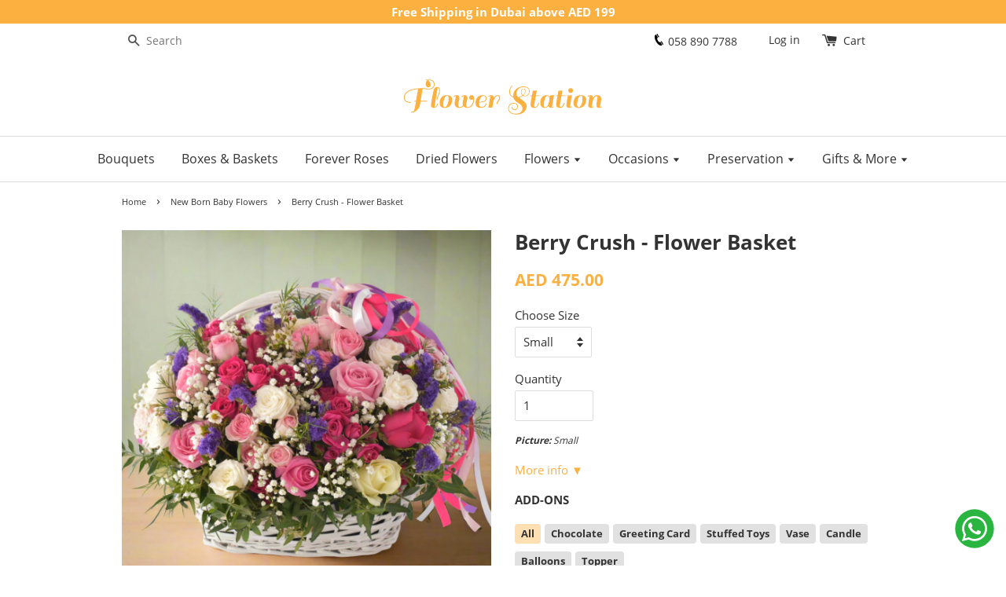

--- FILE ---
content_type: text/html; charset=utf-8
request_url: https://www.flowerstationdubai.com/collections/new-born-flowers/products/pink-purple-flower-basket
body_size: 85214
content:
<!doctype html>
<!--[if lt IE 7]><html class="no-js lt-ie9 lt-ie8 lt-ie7" lang="en"> <![endif]-->
<!--[if IE 7]><html class="no-js lt-ie9 lt-ie8" lang="en"> <![endif]-->
<!--[if IE 8]><html class="no-js lt-ie9" lang="en"> <![endif]-->
<!--[if IE 9 ]><html class="ie9 no-js"  lang="en"> <![endif]-->
<!--[if (gt IE 9)|!(IE)]><!--> <html class="no-js"  lang="en"> <!--<![endif]-->
<head>
  <!-- Basic page needs ================================================== -->
  <meta charset="utf-8">
  <meta http-equiv="X-UA-Compatible" content="IE=edge,chrome=1">
  <meta name="p:domain_verify" content="52b7f52d502d620f71d8a0f6085738eb"/>
  <meta name="msvalidate.01" content="77C0AB99B57FB383429A7E9520912B14" />
  <meta name="yandex-verification" content="0e218d3624364c4a" />
  <meta name="ahrefs-site-verification" content="2b69d54be1bfeab03362e957bf952cee546de370c00e0e0fe6c4e63bac5978df" />
  <meta name="facebook-domain-verification" content="rg8h7vm5huxsnaa78qdn0mcdgl5782" />
  
  <link rel="dns-prefetch" href="//cdn.shopify.com">
  <link rel="dns-prefetch" href="//v.shopify.com">  
  <link rel="dns-prefetch" href="//fonts.gstatic.com">
  <link rel="dns-prefetch" href="//www.googletagmanager.com">
  <link rel="dns-prefetch" href="//stats.g.doubleclick.net">
  
  




<!--   <link rel="dns-prefetch" href="//www.facebook.com"> -->
<!--   <link rel="dns-prefetch" href="//connect.facebook.net"> -->
  <link rel="dns-prefetch" href="//www.google.com">
  <link rel="dns-prefetch" href="//www.googleadservices.com">
  <link rel="dns-prefetch" href="//googleads.g.doubleclick.net/">  
   
   <!-- Google tag (gtag.js) -->
  <script async src="https://www.googletagmanager.com/gtag/js?id=AW-866806432"></script>
  <script>
    window.dataLayer = window.dataLayer || [];
    function gtag(){dataLayer.push(arguments);}
    gtag('js', new Date());

    gtag('config', 'AW-866806432');
    gtag('config', 'G-1SB0M6M1R6');
        
  </script>
  
  
  
  <link rel="icon" href="//www.flowerstationdubai.com/cdn/shop/t/5/assets/favicon.png?v=49132642764379171051657274134" type="image/png" />
  <link rel="shortcut icon" href="//www.flowerstationdubai.com/cdn/shop/t/5/assets/favicon.png?v=49132642764379171051657274134" type="image/png" />
  <link rel="apple-touch-icon" href="//cdn.shopify.com/s/files/1/1532/8239/files/apple-touch-icon_png.png?v=1657190339" type="image/png" >
  
  <!-- Title and description ================================================== -->
  
  
  <title>
  Pink Purple Flower Basket | Mixed Flower Basket &#124; Flower Station
  </title>

  
  
  
  
  <meta name="description" content="Gift an elegant flower basket of mixed pink and purpler flowers to someone special. Free + Same day delivery in Dubai. 250+ 5-star ratings.">
  

  <!-- Social meta ================================================== -->
  

  <meta property="og:type" content="product">
  <meta property="og:title" content="Berry Crush - Flower Basket">
  <meta property="og:url" content="https://www.flowerstationdubai.com/products/pink-purple-flower-basket">
  
  <meta property="og:image" content="http://www.flowerstationdubai.com/cdn/shop/products/mixed-pink-flower-basket_1_grande.jpg?v=1720693687">
  <meta property="og:image:secure_url" content="https://www.flowerstationdubai.com/cdn/shop/products/mixed-pink-flower-basket_1_grande.jpg?v=1720693687">
  
  <meta property="og:image" content="http://www.flowerstationdubai.com/cdn/shop/products/mixed-pink-flower-basket_3_grande.jpg?v=1720693687">
  <meta property="og:image:secure_url" content="https://www.flowerstationdubai.com/cdn/shop/products/mixed-pink-flower-basket_3_grande.jpg?v=1720693687">
  
  <meta property="og:price:amount" content="475.00">
  <meta property="og:price:currency" content="AED">



  <meta property="og:description" content="Gift an elegant flower basket of mixed pink and purpler flowers to someone special. Free + Same day delivery in Dubai. 250+ 5-star ratings.">


<meta property="og:site_name" content="Flower Station Dubai">



  <meta name="twitter:card" content="summary">




  <meta name="twitter:title" content="Berry Crush - Flower Basket">
  <meta name="twitter:description" content="The Berry Crush Flower Basket is a stunning arrangement of mixed roses, mixed spray roses, eustoma, blue statice, wax, fillers, and greenery. It is beautifully designed in a hand-woven traditional bas">
  <meta name="twitter:image" content="https://www.flowerstationdubai.com/cdn/shop/products/mixed-pink-flower-basket_1_large.jpg?v=1720693687">
  <meta name="twitter:image:width" content="480">
  <meta name="twitter:image:height" content="480">



  <!-- Helpers ================================================== -->
  <link rel="canonical" href="https://www.flowerstationdubai.com/products/pink-purple-flower-basket">
 
  <!-- <meta name="viewport" content="width=device-width,initial-scale=1,user-scalable=0,maximum-scale=1"> -->
  <meta name="viewport" content="width=device-width,initial-scale=1">
  <meta name="theme-color" content="#fcb040">

  
  <meta name="geo.region" content="AE-DU" />
  <meta name="geo.placename" content="Dubai, UAE"/>
  <meta name="geo.position" content="24.986816;55.190896" />
  <meta name="ICBM" content="24.986816, 55.190896" />
  
  <!-- CSS ================================================== -->  
  
     <style>/* Critical Path CSS for https://www.flowerstationdubai.com/collections/produ */
@font-face{font-family:Open Sans;font-style:normal;font-weight:400;src:local("Open Sans Regular"),local("OpenSans-Regular"),url(https://fonts.gstatic.com/s/opensans/v15/mem8YaGs126MiZpBA-UFWJ0bbck.woff2) format("woff2");unicode-range:U+0460-052F,U+1C80-1C88,U+20B4,U+2DE0-2DFF,U+A640-A69F,U+FE2E-FE2F;font-display:swap}@font-face{font-family:Open Sans;font-style:normal;font-weight:400;src:local("Open Sans Regular"),local("OpenSans-Regular"),url(https://fonts.gstatic.com/s/opensans/v15/mem8YaGs126MiZpBA-UFUZ0bbck.woff2) format("woff2");unicode-range:U+0400-045F,U+0490-0491,U+04B0-04B1,U+2116;font-display:swap}@font-face{font-family:Open Sans;font-style:normal;font-weight:400;src:local("Open Sans Regular"),local("OpenSans-Regular"),url(https://fonts.gstatic.com/s/opensans/v15/mem8YaGs126MiZpBA-UFWZ0bbck.woff2) format("woff2");unicode-range:U+1F00-1FFF;font-display:swap}@font-face{font-family:Open Sans;font-style:normal;font-weight:400;src:local("Open Sans Regular"),local("OpenSans-Regular"),url(https://fonts.gstatic.com/s/opensans/v15/mem8YaGs126MiZpBA-UFVp0bbck.woff2) format("woff2");unicode-range:U+0370-03FF;font-display:swap}@font-face{font-family:Open Sans;font-style:normal;font-weight:400;src:local("Open Sans Regular"),local("OpenSans-Regular"),url(https://fonts.gstatic.com/s/opensans/v15/mem8YaGs126MiZpBA-UFWp0bbck.woff2) format("woff2");unicode-range:U+0102-0103,U+0110-0111,U+1EA0-1EF9,U+20AB;font-display:swap}@font-face{font-family:Open Sans;font-style:normal;font-weight:400;src:local("Open Sans Regular"),local("OpenSans-Regular"),url(https://fonts.gstatic.com/s/opensans/v15/mem8YaGs126MiZpBA-UFW50bbck.woff2) format("woff2");unicode-range:U+0100-024F,U+0259,U+1E00-1EFF,U+2020,U+20A0-20AB,U+20AD-20CF,U+2113,U+2C60-2C7F,U+A720-A7FF;font-display:swap}@font-face{font-family:Open Sans;font-style:normal;font-weight:400;src:local("Open Sans Regular"),local("OpenSans-Regular"),url(https://fonts.gstatic.com/s/opensans/v15/mem8YaGs126MiZpBA-UFVZ0b.woff2) format("woff2");unicode-range:U+0000-00FF,U+0131,U+0152-0153,U+02BB-02BC,U+02C6,U+02DA,U+02DC,U+2000-206F,U+2074,U+20AC,U+2122,U+2191,U+2193,U+2212,U+2215,U+FEFF,U+FFFD;font-display:swap}@font-face{font-family:Open Sans;font-style:normal;font-weight:700;src:local("Open Sans Bold"),local("OpenSans-Bold"),url(https://fonts.gstatic.com/s/opensans/v15/mem5YaGs126MiZpBA-UN7rgOX-hpOqc.woff2) format("woff2");unicode-range:U+0460-052F,U+1C80-1C88,U+20B4,U+2DE0-2DFF,U+A640-A69F,U+FE2E-FE2F;font-display:swap}@font-face{font-family:Open Sans;font-style:normal;font-weight:700;src:local("Open Sans Bold"),local("OpenSans-Bold"),url(https://fonts.gstatic.com/s/opensans/v15/mem5YaGs126MiZpBA-UN7rgOVuhpOqc.woff2) format("woff2");unicode-range:U+0400-045F,U+0490-0491,U+04B0-04B1,U+2116;font-display:swap}@font-face{font-family:Open Sans;font-style:normal;font-weight:700;src:local("Open Sans Bold"),local("OpenSans-Bold"),url(https://fonts.gstatic.com/s/opensans/v15/mem5YaGs126MiZpBA-UN7rgOXuhpOqc.woff2) format("woff2");unicode-range:U+1F00-1FFF;font-display:swap}@font-face{font-family:Open Sans;font-style:normal;font-weight:700;src:local("Open Sans Bold"),local("OpenSans-Bold"),url(https://fonts.gstatic.com/s/opensans/v15/mem5YaGs126MiZpBA-UN7rgOUehpOqc.woff2) format("woff2");unicode-range:U+0370-03FF;font-display:swap}@font-face{font-family:Open Sans;font-style:normal;font-weight:700;src:local("Open Sans Bold"),local("OpenSans-Bold"),url(https://fonts.gstatic.com/s/opensans/v15/mem5YaGs126MiZpBA-UN7rgOXehpOqc.woff2) format("woff2");unicode-range:U+0102-0103,U+0110-0111,U+1EA0-1EF9,U+20AB;font-display:swap}@font-face{font-family:Open Sans;font-style:normal;font-weight:700;src:local("Open Sans Bold"),local("OpenSans-Bold"),url(https://fonts.gstatic.com/s/opensans/v15/mem5YaGs126MiZpBA-UN7rgOXOhpOqc.woff2) format("woff2");unicode-range:U+0100-024F,U+0259,U+1E00-1EFF,U+2020,U+20A0-20AB,U+20AD-20CF,U+2113,U+2C60-2C7F,U+A720-A7FF;font-display:swap}@font-face{font-family:Open Sans;font-style:normal;font-weight:700;src:local("Open Sans Bold"),local("OpenSans-Bold"),url(https://fonts.gstatic.com/s/opensans/v15/mem5YaGs126MiZpBA-UN7rgOUuhp.woff2) format("woff2");unicode-range:U+0000-00FF,U+0131,U+0152-0153,U+02BB-02BC,U+02C6,U+02DA,U+02DC,U+2000-206F,U+2074,U+20AC,U+2122,U+2191,U+2193,U+2212,U+2215,U+FEFF,U+FFFD;font-display:swap}button,input[type=search]{-webkit-appearance:none;-moz-appearance:none}input[type=search],select{border:1px solid #ddd;width:100%;max-width:100%;display:block;margin:0 0 1em;color:#333!important}.h1,h3{font-family:Open Sans,HelveticaNeue,Helvetica Neue,sans-serif;font-weight:700;margin:0 0 15px;line-height:1.4}.h1{font-size:2.4em}.h1{font-size:1.73333em;line-height:1.2}button,input[type=number],input[type=search]{-webkit-appearance:none;-moz-appearance:none}input[type=number],input[type=search],select{border:1px solid #ddd;width:100%;max-width:100%;display:block;margin:0 0 1em;color:#333!important}select{-webkit-appearance:none;-moz-appearance:none;appearance:none;background-position:right center;background-image:url('https://cdn.shopify.com/s/files/1/1532/8239/t/5/assets/ico-select.svg?v=23114707131166917281657274138');background-repeat:no-repeat;background-position:right 10px center;background-color:#fff!important;padding-right:28px;text-indent:.01px;text-overflow:""}@media screen and (min-width:769px){.section-header{display:table;width:100%;text-align:left}.site-header .grid--full{display:table;table-layout:fixed;width:100%}.site-header .grid--full>.grid__item{float:none;display:table-cell;vertical-align:middle}.h1.site-header__logo,.site-header__logo.h1{font-size:41.6px}.header-bar{text-align:right;padding-top:5px;padding-bottom:5px}.header-bar__left{text-align:left;width:33.33%}.header-bar__right{width:66.66%}.header-bar__module{display:inline-block;vertical-align:middle;text-align:left;margin-bottom:0}.header-bar__sep{color:#333;opacity:.4;display:inline-block;padding:0 10px}.header-bar__search{margin-left:20px}.header-bar__search:first-of-type{margin-left:0}}.addon-cont{margin-bottom:20px}.add_on_tags{display:flex;padding:0;flex-wrap:wrap;margin:0 0 10px}.add_on_ops,.add_on_tags li{list-style:none;padding:2px 8px;margin:5px 5px 5px 0;font-size:.85em;background:#e1e1e1;border-radius:4px;font-weight:700}.Addon .SizeSwatch{line-height:13px!important;min-height:180px;max-height:180px;max-width:133px;min-width:133px;border-radius:5px}.SizeSwatch{display:inline-block;text-align:center;min-width:36px;padding:10px;background-color:#e1e1e1}.carousel-cell{margin-right:10px;border-radius:5px;counter-increment:carousel-cell;font-size:.8em}.carousel-cell .addon-price,.carousel-cell .addon-title{display:inline-block;margin-top:6px}.carousel-cell i{color:#fff;z-index:10;padding:0 5px;font-style:normal;font-weight:700;position:absolute;right:5px;width:25px;top:5px;text-align:center;font-size:1.2em;border-radius:25px;background:#767676}.modal{display:none;position:fixed;z-index:1;padding-top:50px;left:0;top:0;width:100%;height:100%;overflow:auto;background-color:#000;background-color:rgba(0,0,0,.4)}.modal-content{text-align:center;background-color:#fff;margin:auto;padding:20px;max-width:95%;width:600px;position:relative}.modal .modal-title{padding:0 20px}.close{position:absolute;top:5px;right:5px;width:40px;height:40px;line-height:40px;font-size:40px;text-align:center}ul.carousel{margin:0}*,:after,:before,input{-webkit-box-sizing:border-box;-moz-box-sizing:border-box;box-sizing:border-box}body,html{padding:0;margin:0}header,main,nav{display:block}input[type=number]::-webkit-inner-spin-button,input[type=number]::-webkit-outer-spin-button{height:auto}input[type=search]::-webkit-search-cancel-button,input[type=search]::-webkit-search-decoration{-webkit-appearance:none}body,html{background-color:#fff}.wrapper{max-width:1030px;margin:0 auto;padding:0 15px}.wrapper:after{content:"";display:table;clear:both}@media screen and (min-width:480px){.wrapper{padding:0 30px}}.main-content{display:block;margin-top:60px;padding-bottom:30px}body,button,input,select{font-size:15px;line-height:1.7;font-family:Open Sans,HelveticaNeue,Helvetica Neue,sans-serif;color:#333;-webkit-font-smoothing:antialiased;-webkit-text-size-adjust:100%}.h1,h1,h3{font-family:Open Sans,HelveticaNeue,Helvetica Neue,sans-serif;font-weight:700;margin:0 0 15px;line-height:1.4}.h1 a{text-decoration:none;font-weight:inherit}.h1,h1{font-size:2.4em}h3{font-size:1.6em}p{margin:0 0 15px}em{font-style:italic}b{font-weight:700}ul{margin:0 0 30px;padding:0}ul{list-style:none}ul ul{margin:4px 0 5px 20px}li{margin-bottom:.25em}.grid--full:after,.grid-uniform:after,.grid:after{content:"";display:table;clear:both}.grid,.grid--full,.grid-uniform{list-style:none;padding:0;margin:0 0 0 -30px}.grid__item{float:left;min-height:1px;padding-left:30px;vertical-align:top;width:100%;-webkit-box-sizing:border-box;-moz-box-sizing:border-box;box-sizing:border-box}.grid--full{margin-left:0}.grid--full>.grid__item{padding-left:0}@media only screen and (max-width:768px){.medium-down--one-third{width:33.333%}.medium-down--hide{display:none!important}.grid-uniform .medium-down--one-third:nth-child(3n+1){clear:both}}@media only screen and (min-width:769px){.large--one-half{width:50%}.large--one-third{width:33.333%}.large--hide{display:none!important}.grid-uniform .large--one-third:nth-child(3n+1){clear:both}}.clearfix:after{content:"";display:table;clear:both}@media screen and (min-width:769px){.large--display-table{display:table;table-layout:fixed;width:100%}.large--display-table-cell{display:table-cell;vertical-align:middle;float:none}}a{color:#fcb040;text-decoration:none;background:0 0}button{overflow:visible}.btn,.btn--secondary{display:inline-block;padding:8px 16px;margin:0;font-size:1.06667em;font-family:Open Sans,HelveticaNeue,Helvetica Neue,sans-serif;font-weight:400,700;font-style:normal;line-height:1.42;text-decoration:none;text-align:center;vertical-align:middle;white-space:nowrap;border:1px solid transparent;-webkit-appearance:none;-moz-appearance:none;border-radius:2px;background-color:#fcb040;color:#fff}.btn--secondary{background-color:#767676}.btn--flipped{background-color:#56ad6a;color:#fff}img{border:0}svg:not(:root){overflow:hidden}.grid__item img{max-width:100%}form{margin-bottom:30px}button,input,select{font-size:1em}button,input[type=number],input[type=search],input[type=text]{-webkit-appearance:none;-moz-appearance:none}input,select{border-radius:2px;max-width:100%}input,select{padding:8px 10px;line-height:1.42}input{display:inline-block;width:auto}input[type=number],input[type=search],input[type=text],select{border:1px solid #ddd;width:100%;max-width:100%;display:block;margin:0 0 1em;color:#333!important}select{-webkit-appearance:none;-moz-appearance:none;appearance:none;background-position:right center;background-image:url('https://www.flowerstationdubai.com/cdn/shop/t/5/assets/ico-select.svg?v=23114707131166917281657274138');background-repeat:no-repeat;background-position:right 10px center;background-color:#fff!important;padding-right:28px;text-indent:.01px;text-overflow:""}option{color:#000;background-color:#fff}select::-ms-expand{display:none}label{display:block;margin-bottom:2px}.icon-fallback-text .icon{display:none}.icon:before{display:none}.icon-arrow-down:before{content:"\e607"}.icon-cart:before{content:"\e600"}.icon-facebook:before{content:"\e609"}.icon-hamburger:before{content:"\e601"}.icon-instagram:before{content:"i"}.icon-minus:before{content:"\e602"}.icon-pinterest:before{content:"\e608"}.icon-plus:before{content:"\e603"}.icon-search:before{content:"s"}.icon-youtube:before{content:"y"}.social-icons li .icon{font-size:22px;line-height:22px}.breadcrumb{font-family:Open Sans,HelveticaNeue,Helvetica Neue,sans-serif;color:#333}.breadcrumb a{color:#333}.breadcrumb{margin-bottom:12px;color:#333;font-size:.75em}.breadcrumb a,.breadcrumb span{display:inline;padding-right:5px;margin-right:5px}.breadcrumb a:first-child{padding-left:0}.breadcrumb__sep{font-size:1.4em;line-height:1}.section-header{text-align:left;margin-bottom:15px}.section-header--breadcrumb{margin-bottom:15px}.site-header{background-color:#fff}@media screen and (min-width:769px){.section-header{display:table;width:100%;text-align:left}.site-header .grid--full{display:table;table-layout:fixed;width:100%}.site-header .grid--full>.grid__item{float:none;display:table-cell;vertical-align:middle}.h1.site-header__logo,.site-header__logo.h1{font-size:41.6px}}.site-header__logo{text-align:center;margin:0 auto;max-width:100%}.site-header__logo a{color:#333;margin:0 auto}.site-header__logo .logo-wrapper{max-width:200px}.site-header__logo a{text-decoration:none}.site-header__logo a,.site-header__logo img{display:block}.site-header__logo img{margin:0 auto}.site-nav{font-size:1.06667em;font-family:Open Sans,HelveticaNeue,Helvetica Neue,sans-serif;font-weight:400,700;font-style:normal;margin:0 auto;text-align:center}.site-nav li{margin:0;display:block}.site-nav>li{position:relative;display:inline-block}.site-nav>li:first-child>a{padding-left:0}.site-nav>li:last-child>a{padding-right:0}.site-nav__link{display:block;text-decoration:none;padding:15px;white-space:nowrap;color:#333}.site-nav--active .site-nav__link{font-weight:700}.site-nav__link .icon-arrow-down{font-size:.7em;color:#333}.site-nav__dropdown{text-transform:none;display:none;position:absolute;left:0;margin:0;text-align:left;z-index:20;font-size:.9em;border:1px solid #ddd;border-top:none;background-color:#fff;padding-bottom:8px}.site-nav__dropdown .site-nav__link{font-weight:400;padding:5px 20px 5px 15px}.site-nav{border-top:1px solid #ddd;border-bottom:1px solid #ddd;margin-top:30px}.product-single__variants{display:none}.no-js .product-single__variants{display:block}.product-single__photos{margin-bottom:30px}.product-single__photos img,.product-single__thumbnails a,.product-single__thumbnails img{display:block;margin:0 auto;max-width:100%}.product-single__thumbnails li{margin-bottom:30px}.product-single__prices{font-family:Open Sans,HelveticaNeue,Helvetica Neue,sans-serif;margin-bottom:15px}.product-single__price{color:#fcb040;font-size:21px;font-weight:700}.product-single__quantity{margin-bottom:15px}.product-single__quantity .quantity-selector{display:inline-block;width:100px}button::-moz-focus-inner{padding:0;border:0}.h1,h1{font-size:1.73333em;line-height:1.2}h3{font-size:1.2em;line-height:1.4}.main-content{margin-top:15px}.header-bar{font-family:Open Sans,HelveticaNeue,Helvetica Neue,sans-serif;font-size:.93333em;font-weight:400;background-color:#fff;color:#333;padding-top:2px;padding-bottom:2px;text-align:center}.header-bar:after{content:"";display:table;clear:both}.header-bar a,.header-bar button{color:#333}.header-bar__module{margin-bottom:15px}.header-bar__right .header-bar__module:last-child{margin-bottom:0}@media screen and (min-width:769px){.header-bar{text-align:right;padding-top:5px;padding-bottom:5px}.header-bar__left{text-align:left;width:33.33%}.header-bar__right{width:66.66%}.header-bar__module{display:inline-block;vertical-align:middle;text-align:left;margin-bottom:0}}.header-bar__module--list{list-style:none;margin:0}.header-bar__module--list li{display:inline-block;margin:0}.header-bar__module--list li+li{margin-left:6px}.cart-page-link{display:inline-block;position:relative}.header-bar__cart-icon{font-size:1.4em;margin-right:4px}.header-bar__sep,.hidden-count{display:none}.header-bar__search{position:relative;background-color:#fff;border:0;border-radius:2px;min-width:100px}.header-bar__search:after{content:"";display:table;clear:both}@media screen and (min-width:769px){.header-bar__sep{color:#333;opacity:.4;display:inline-block;padding:0 10px}.header-bar__search{margin-left:20px}.header-bar__search:first-of-type{margin-left:0}}@media screen and (max-width:768px){.header-bar__search{margin:12px 30px}}@media screen and (max-width:480px){.header-bar__search{margin:12px 15px}}.header-bar__search button,.header-bar__search form,.header-bar__search input{margin-bottom:0}.header-bar__search-input[type=search]{display:block;width:60%;float:right;background:0 0;border-color:transparent;padding:5px 0}.header-bar__search-submit{position:absolute;display:block;float:left;width:40%;font-size:16px;padding:4px 0}.header-bar__search .btn{background:0 0;color:#555}.no-js .header-bar__search-submit .fallback-text{clip:rect(0 0 0 0);clip:rect(0,0,0,0);overflow:hidden;position:absolute;height:1px;width:1px}.mobile-cart-page-link,.mobile-nav-trigger{font-weight:700}.mobile-cart-page-link .icon,.mobile-nav-trigger .icon{position:relative;top:-1px;vertical-align:middle;padding-right:4px}.mobile-nav-trigger{display:block;float:left;background:0 0;border:0;padding:0;margin:0}.mobile-nav-trigger .icon{font-size:1.4em}.mobile-cart-page-link{display:block;float:right}.mobile-cart-page-link .header-bar__cart-icon{font-size:1.4em}.mobile-cart-page-link .cart-count:before{display:inline;content:"("}.mobile-cart-page-link .cart-count:after{display:inline;content:")"}.mobile-nav{display:none;list-style:none;text-align:left;margin:0}.mobile-nav li{margin:0}.mobile-nav__link{display:block;border-top:1px solid #333;border-color:#3333}.mobile-nav__link>a{display:block;padding:12px 15px;font-size:1em;font-family:Open Sans,HelveticaNeue,Helvetica Neue,sans-serif;font-weight:700;text-transform:uppercase}@media screen and (min-width:480px){.mobile-nav__link>a{padding-left:30px;padding-right:30px}}.mobile-nav__sublist-contract,.mobile-nav__sublist-expand{display:inline-block;font-size:.6em;vertical-align:middle;margin:-2px 0 0 4px}.mobile-nav__sublist-contract{display:none}.mobile-nav__sublist{list-style:none;margin:0;display:none;background-color:#fff}.mobile-nav__sublist-link a{display:block;padding:12px 15px;color:#333;font-size:1em;font-family:Open Sans,HelveticaNeue,Helvetica Neue,sans-serif;border-top:1px solid #ddd}@media screen and (min-width:480px){.mobile-nav__sublist-link a{padding-left:30px;padding-right:30px}}@media (max-width:767px){.site-header{padding:10px}}@media (min-width:769px){.site-header{padding:0}}.carousel li{margin-right:5px}.important-notice{background:#fcb040;color:#fff;text-align:center;min-height:30px;font-size:1em;line-height:30px;font-weight:700}select option:disabled{color:gray}</style>
    

  <!-- Header hook for plugins starts ================================================== -->
  
  <script>window.performance && window.performance.mark && window.performance.mark('shopify.content_for_header.start');</script><meta name="google-site-verification" content="1IMhp1Os4ud_J719sFHIgyIGGuQX_wjNyw8l9awFKXI">
<meta id="shopify-digital-wallet" name="shopify-digital-wallet" content="/15328239/digital_wallets/dialog">
<link rel="alternate" type="application/json+oembed" href="https://www.flowerstationdubai.com/products/pink-purple-flower-basket.oembed">
<script async="async" src="/checkouts/internal/preloads.js?locale=en-AE"></script>
<script id="shopify-features" type="application/json">{"accessToken":"aa290a5e10aea1b90eeb889ac513facf","betas":["rich-media-storefront-analytics"],"domain":"www.flowerstationdubai.com","predictiveSearch":true,"shopId":15328239,"locale":"en"}</script>
<script>var Shopify = Shopify || {};
Shopify.shop = "testashish1.myshopify.com";
Shopify.locale = "en";
Shopify.currency = {"active":"AED","rate":"1.0"};
Shopify.country = "AE";
Shopify.theme = {"name":"fs-mst","id":133759107323,"schema_name":null,"schema_version":null,"theme_store_id":null,"role":"main"};
Shopify.theme.handle = "null";
Shopify.theme.style = {"id":null,"handle":null};
Shopify.cdnHost = "www.flowerstationdubai.com/cdn";
Shopify.routes = Shopify.routes || {};
Shopify.routes.root = "/";</script>
<script type="module">!function(o){(o.Shopify=o.Shopify||{}).modules=!0}(window);</script>
<script>!function(o){function n(){var o=[];function n(){o.push(Array.prototype.slice.apply(arguments))}return n.q=o,n}var t=o.Shopify=o.Shopify||{};t.loadFeatures=n(),t.autoloadFeatures=n()}(window);</script>
<script id="shop-js-analytics" type="application/json">{"pageType":"product"}</script>
<script defer="defer" async type="module" src="//www.flowerstationdubai.com/cdn/shopifycloud/shop-js/modules/v2/client.init-shop-cart-sync_IZsNAliE.en.esm.js"></script>
<script defer="defer" async type="module" src="//www.flowerstationdubai.com/cdn/shopifycloud/shop-js/modules/v2/chunk.common_0OUaOowp.esm.js"></script>
<script type="module">
  await import("//www.flowerstationdubai.com/cdn/shopifycloud/shop-js/modules/v2/client.init-shop-cart-sync_IZsNAliE.en.esm.js");
await import("//www.flowerstationdubai.com/cdn/shopifycloud/shop-js/modules/v2/chunk.common_0OUaOowp.esm.js");

  window.Shopify.SignInWithShop?.initShopCartSync?.({"fedCMEnabled":true,"windoidEnabled":true});

</script>
<script>(function() {
  var isLoaded = false;
  function asyncLoad() {
    if (isLoaded) return;
    isLoaded = true;
    var urls = ["https:\/\/pixel.wetracked.io\/testashish1.myshopify.com\/events.js?shop=testashish1.myshopify.com"];
    for (var i = 0; i < urls.length; i++) {
      var s = document.createElement('script');
      s.type = 'text/javascript';
      s.async = true;
      s.src = urls[i];
      var x = document.getElementsByTagName('script')[0];
      x.parentNode.insertBefore(s, x);
    }
  };
  if(window.attachEvent) {
    window.attachEvent('onload', asyncLoad);
  } else {
    window.addEventListener('load', asyncLoad, false);
  }
})();</script>
<script id="__st">var __st={"a":15328239,"offset":14400,"reqid":"e44e2cbc-d293-4c6e-bd83-aaa859ca140e-1768543605","pageurl":"www.flowerstationdubai.com\/collections\/new-born-flowers\/products\/pink-purple-flower-basket","u":"84a49b253193","p":"product","rtyp":"product","rid":10331323081};</script>
<script>window.ShopifyPaypalV4VisibilityTracking = true;</script>
<script id="captcha-bootstrap">!function(){'use strict';const t='contact',e='account',n='new_comment',o=[[t,t],['blogs',n],['comments',n],[t,'customer']],c=[[e,'customer_login'],[e,'guest_login'],[e,'recover_customer_password'],[e,'create_customer']],r=t=>t.map((([t,e])=>`form[action*='/${t}']:not([data-nocaptcha='true']) input[name='form_type'][value='${e}']`)).join(','),a=t=>()=>t?[...document.querySelectorAll(t)].map((t=>t.form)):[];function s(){const t=[...o],e=r(t);return a(e)}const i='password',u='form_key',d=['recaptcha-v3-token','g-recaptcha-response','h-captcha-response',i],f=()=>{try{return window.sessionStorage}catch{return}},m='__shopify_v',_=t=>t.elements[u];function p(t,e,n=!1){try{const o=window.sessionStorage,c=JSON.parse(o.getItem(e)),{data:r}=function(t){const{data:e,action:n}=t;return t[m]||n?{data:e,action:n}:{data:t,action:n}}(c);for(const[e,n]of Object.entries(r))t.elements[e]&&(t.elements[e].value=n);n&&o.removeItem(e)}catch(o){console.error('form repopulation failed',{error:o})}}const l='form_type',E='cptcha';function T(t){t.dataset[E]=!0}const w=window,h=w.document,L='Shopify',v='ce_forms',y='captcha';let A=!1;((t,e)=>{const n=(g='f06e6c50-85a8-45c8-87d0-21a2b65856fe',I='https://cdn.shopify.com/shopifycloud/storefront-forms-hcaptcha/ce_storefront_forms_captcha_hcaptcha.v1.5.2.iife.js',D={infoText:'Protected by hCaptcha',privacyText:'Privacy',termsText:'Terms'},(t,e,n)=>{const o=w[L][v],c=o.bindForm;if(c)return c(t,g,e,D).then(n);var r;o.q.push([[t,g,e,D],n]),r=I,A||(h.body.append(Object.assign(h.createElement('script'),{id:'captcha-provider',async:!0,src:r})),A=!0)});var g,I,D;w[L]=w[L]||{},w[L][v]=w[L][v]||{},w[L][v].q=[],w[L][y]=w[L][y]||{},w[L][y].protect=function(t,e){n(t,void 0,e),T(t)},Object.freeze(w[L][y]),function(t,e,n,w,h,L){const[v,y,A,g]=function(t,e,n){const i=e?o:[],u=t?c:[],d=[...i,...u],f=r(d),m=r(i),_=r(d.filter((([t,e])=>n.includes(e))));return[a(f),a(m),a(_),s()]}(w,h,L),I=t=>{const e=t.target;return e instanceof HTMLFormElement?e:e&&e.form},D=t=>v().includes(t);t.addEventListener('submit',(t=>{const e=I(t);if(!e)return;const n=D(e)&&!e.dataset.hcaptchaBound&&!e.dataset.recaptchaBound,o=_(e),c=g().includes(e)&&(!o||!o.value);(n||c)&&t.preventDefault(),c&&!n&&(function(t){try{if(!f())return;!function(t){const e=f();if(!e)return;const n=_(t);if(!n)return;const o=n.value;o&&e.removeItem(o)}(t);const e=Array.from(Array(32),(()=>Math.random().toString(36)[2])).join('');!function(t,e){_(t)||t.append(Object.assign(document.createElement('input'),{type:'hidden',name:u})),t.elements[u].value=e}(t,e),function(t,e){const n=f();if(!n)return;const o=[...t.querySelectorAll(`input[type='${i}']`)].map((({name:t})=>t)),c=[...d,...o],r={};for(const[a,s]of new FormData(t).entries())c.includes(a)||(r[a]=s);n.setItem(e,JSON.stringify({[m]:1,action:t.action,data:r}))}(t,e)}catch(e){console.error('failed to persist form',e)}}(e),e.submit())}));const S=(t,e)=>{t&&!t.dataset[E]&&(n(t,e.some((e=>e===t))),T(t))};for(const o of['focusin','change'])t.addEventListener(o,(t=>{const e=I(t);D(e)&&S(e,y())}));const B=e.get('form_key'),M=e.get(l),P=B&&M;t.addEventListener('DOMContentLoaded',(()=>{const t=y();if(P)for(const e of t)e.elements[l].value===M&&p(e,B);[...new Set([...A(),...v().filter((t=>'true'===t.dataset.shopifyCaptcha))])].forEach((e=>S(e,t)))}))}(h,new URLSearchParams(w.location.search),n,t,e,['guest_login'])})(!0,!0)}();</script>
<script integrity="sha256-4kQ18oKyAcykRKYeNunJcIwy7WH5gtpwJnB7kiuLZ1E=" data-source-attribution="shopify.loadfeatures" defer="defer" src="//www.flowerstationdubai.com/cdn/shopifycloud/storefront/assets/storefront/load_feature-a0a9edcb.js" crossorigin="anonymous"></script>
<script data-source-attribution="shopify.dynamic_checkout.dynamic.init">var Shopify=Shopify||{};Shopify.PaymentButton=Shopify.PaymentButton||{isStorefrontPortableWallets:!0,init:function(){window.Shopify.PaymentButton.init=function(){};var t=document.createElement("script");t.src="https://www.flowerstationdubai.com/cdn/shopifycloud/portable-wallets/latest/portable-wallets.en.js",t.type="module",document.head.appendChild(t)}};
</script>
<script data-source-attribution="shopify.dynamic_checkout.buyer_consent">
  function portableWalletsHideBuyerConsent(e){var t=document.getElementById("shopify-buyer-consent"),n=document.getElementById("shopify-subscription-policy-button");t&&n&&(t.classList.add("hidden"),t.setAttribute("aria-hidden","true"),n.removeEventListener("click",e))}function portableWalletsShowBuyerConsent(e){var t=document.getElementById("shopify-buyer-consent"),n=document.getElementById("shopify-subscription-policy-button");t&&n&&(t.classList.remove("hidden"),t.removeAttribute("aria-hidden"),n.addEventListener("click",e))}window.Shopify?.PaymentButton&&(window.Shopify.PaymentButton.hideBuyerConsent=portableWalletsHideBuyerConsent,window.Shopify.PaymentButton.showBuyerConsent=portableWalletsShowBuyerConsent);
</script>
<script data-source-attribution="shopify.dynamic_checkout.cart.bootstrap">document.addEventListener("DOMContentLoaded",(function(){function t(){return document.querySelector("shopify-accelerated-checkout-cart, shopify-accelerated-checkout")}if(t())Shopify.PaymentButton.init();else{new MutationObserver((function(e,n){t()&&(Shopify.PaymentButton.init(),n.disconnect())})).observe(document.body,{childList:!0,subtree:!0})}}));
</script>

<script>window.performance && window.performance.mark && window.performance.mark('shopify.content_for_header.end');</script>
  
  <!-- Header hook end ================================================== -->
    
  

<!--[if lt IE 9]>
<script src="//cdnjs.cloudflare.com/ajax/libs/html5shiv/3.7.2/html5shiv.min.js" type="text/javascript"></script>
<script src="//www.flowerstationdubai.com/cdn/shop/t/5/assets/respond.min.js?v=52248677837542619231657274133" type="text/javascript"></script>
<link href="//www.flowerstationdubai.com/cdn/shop/t/5/assets/respond-proxy.html" id="respond-proxy" rel="respond-proxy" />
<link href="//www.flowerstationdubai.com/search?q=c41f31c5ae95d31d4cc23d770acda94c" id="respond-redirect" rel="respond-redirect" />
<script src="//www.flowerstationdubai.com/search?q=c41f31c5ae95d31d4cc23d770acda94c" type="text/javascript"></script>
<![endif]-->


  
  
    
    
<link href="https://monorail-edge.shopifysvc.com" rel="dns-prefetch">
<script>(function(){if ("sendBeacon" in navigator && "performance" in window) {try {var session_token_from_headers = performance.getEntriesByType('navigation')[0].serverTiming.find(x => x.name == '_s').description;} catch {var session_token_from_headers = undefined;}var session_cookie_matches = document.cookie.match(/_shopify_s=([^;]*)/);var session_token_from_cookie = session_cookie_matches && session_cookie_matches.length === 2 ? session_cookie_matches[1] : "";var session_token = session_token_from_headers || session_token_from_cookie || "";function handle_abandonment_event(e) {var entries = performance.getEntries().filter(function(entry) {return /monorail-edge.shopifysvc.com/.test(entry.name);});if (!window.abandonment_tracked && entries.length === 0) {window.abandonment_tracked = true;var currentMs = Date.now();var navigation_start = performance.timing.navigationStart;var payload = {shop_id: 15328239,url: window.location.href,navigation_start,duration: currentMs - navigation_start,session_token,page_type: "product"};window.navigator.sendBeacon("https://monorail-edge.shopifysvc.com/v1/produce", JSON.stringify({schema_id: "online_store_buyer_site_abandonment/1.1",payload: payload,metadata: {event_created_at_ms: currentMs,event_sent_at_ms: currentMs}}));}}window.addEventListener('pagehide', handle_abandonment_event);}}());</script>
<script id="web-pixels-manager-setup">(function e(e,d,r,n,o){if(void 0===o&&(o={}),!Boolean(null===(a=null===(i=window.Shopify)||void 0===i?void 0:i.analytics)||void 0===a?void 0:a.replayQueue)){var i,a;window.Shopify=window.Shopify||{};var t=window.Shopify;t.analytics=t.analytics||{};var s=t.analytics;s.replayQueue=[],s.publish=function(e,d,r){return s.replayQueue.push([e,d,r]),!0};try{self.performance.mark("wpm:start")}catch(e){}var l=function(){var e={modern:/Edge?\/(1{2}[4-9]|1[2-9]\d|[2-9]\d{2}|\d{4,})\.\d+(\.\d+|)|Firefox\/(1{2}[4-9]|1[2-9]\d|[2-9]\d{2}|\d{4,})\.\d+(\.\d+|)|Chrom(ium|e)\/(9{2}|\d{3,})\.\d+(\.\d+|)|(Maci|X1{2}).+ Version\/(15\.\d+|(1[6-9]|[2-9]\d|\d{3,})\.\d+)([,.]\d+|)( \(\w+\)|)( Mobile\/\w+|) Safari\/|Chrome.+OPR\/(9{2}|\d{3,})\.\d+\.\d+|(CPU[ +]OS|iPhone[ +]OS|CPU[ +]iPhone|CPU IPhone OS|CPU iPad OS)[ +]+(15[._]\d+|(1[6-9]|[2-9]\d|\d{3,})[._]\d+)([._]\d+|)|Android:?[ /-](13[3-9]|1[4-9]\d|[2-9]\d{2}|\d{4,})(\.\d+|)(\.\d+|)|Android.+Firefox\/(13[5-9]|1[4-9]\d|[2-9]\d{2}|\d{4,})\.\d+(\.\d+|)|Android.+Chrom(ium|e)\/(13[3-9]|1[4-9]\d|[2-9]\d{2}|\d{4,})\.\d+(\.\d+|)|SamsungBrowser\/([2-9]\d|\d{3,})\.\d+/,legacy:/Edge?\/(1[6-9]|[2-9]\d|\d{3,})\.\d+(\.\d+|)|Firefox\/(5[4-9]|[6-9]\d|\d{3,})\.\d+(\.\d+|)|Chrom(ium|e)\/(5[1-9]|[6-9]\d|\d{3,})\.\d+(\.\d+|)([\d.]+$|.*Safari\/(?![\d.]+ Edge\/[\d.]+$))|(Maci|X1{2}).+ Version\/(10\.\d+|(1[1-9]|[2-9]\d|\d{3,})\.\d+)([,.]\d+|)( \(\w+\)|)( Mobile\/\w+|) Safari\/|Chrome.+OPR\/(3[89]|[4-9]\d|\d{3,})\.\d+\.\d+|(CPU[ +]OS|iPhone[ +]OS|CPU[ +]iPhone|CPU IPhone OS|CPU iPad OS)[ +]+(10[._]\d+|(1[1-9]|[2-9]\d|\d{3,})[._]\d+)([._]\d+|)|Android:?[ /-](13[3-9]|1[4-9]\d|[2-9]\d{2}|\d{4,})(\.\d+|)(\.\d+|)|Mobile Safari.+OPR\/([89]\d|\d{3,})\.\d+\.\d+|Android.+Firefox\/(13[5-9]|1[4-9]\d|[2-9]\d{2}|\d{4,})\.\d+(\.\d+|)|Android.+Chrom(ium|e)\/(13[3-9]|1[4-9]\d|[2-9]\d{2}|\d{4,})\.\d+(\.\d+|)|Android.+(UC? ?Browser|UCWEB|U3)[ /]?(15\.([5-9]|\d{2,})|(1[6-9]|[2-9]\d|\d{3,})\.\d+)\.\d+|SamsungBrowser\/(5\.\d+|([6-9]|\d{2,})\.\d+)|Android.+MQ{2}Browser\/(14(\.(9|\d{2,})|)|(1[5-9]|[2-9]\d|\d{3,})(\.\d+|))(\.\d+|)|K[Aa][Ii]OS\/(3\.\d+|([4-9]|\d{2,})\.\d+)(\.\d+|)/},d=e.modern,r=e.legacy,n=navigator.userAgent;return n.match(d)?"modern":n.match(r)?"legacy":"unknown"}(),u="modern"===l?"modern":"legacy",c=(null!=n?n:{modern:"",legacy:""})[u],f=function(e){return[e.baseUrl,"/wpm","/b",e.hashVersion,"modern"===e.buildTarget?"m":"l",".js"].join("")}({baseUrl:d,hashVersion:r,buildTarget:u}),m=function(e){var d=e.version,r=e.bundleTarget,n=e.surface,o=e.pageUrl,i=e.monorailEndpoint;return{emit:function(e){var a=e.status,t=e.errorMsg,s=(new Date).getTime(),l=JSON.stringify({metadata:{event_sent_at_ms:s},events:[{schema_id:"web_pixels_manager_load/3.1",payload:{version:d,bundle_target:r,page_url:o,status:a,surface:n,error_msg:t},metadata:{event_created_at_ms:s}}]});if(!i)return console&&console.warn&&console.warn("[Web Pixels Manager] No Monorail endpoint provided, skipping logging."),!1;try{return self.navigator.sendBeacon.bind(self.navigator)(i,l)}catch(e){}var u=new XMLHttpRequest;try{return u.open("POST",i,!0),u.setRequestHeader("Content-Type","text/plain"),u.send(l),!0}catch(e){return console&&console.warn&&console.warn("[Web Pixels Manager] Got an unhandled error while logging to Monorail."),!1}}}}({version:r,bundleTarget:l,surface:e.surface,pageUrl:self.location.href,monorailEndpoint:e.monorailEndpoint});try{o.browserTarget=l,function(e){var d=e.src,r=e.async,n=void 0===r||r,o=e.onload,i=e.onerror,a=e.sri,t=e.scriptDataAttributes,s=void 0===t?{}:t,l=document.createElement("script"),u=document.querySelector("head"),c=document.querySelector("body");if(l.async=n,l.src=d,a&&(l.integrity=a,l.crossOrigin="anonymous"),s)for(var f in s)if(Object.prototype.hasOwnProperty.call(s,f))try{l.dataset[f]=s[f]}catch(e){}if(o&&l.addEventListener("load",o),i&&l.addEventListener("error",i),u)u.appendChild(l);else{if(!c)throw new Error("Did not find a head or body element to append the script");c.appendChild(l)}}({src:f,async:!0,onload:function(){if(!function(){var e,d;return Boolean(null===(d=null===(e=window.Shopify)||void 0===e?void 0:e.analytics)||void 0===d?void 0:d.initialized)}()){var d=window.webPixelsManager.init(e)||void 0;if(d){var r=window.Shopify.analytics;r.replayQueue.forEach((function(e){var r=e[0],n=e[1],o=e[2];d.publishCustomEvent(r,n,o)})),r.replayQueue=[],r.publish=d.publishCustomEvent,r.visitor=d.visitor,r.initialized=!0}}},onerror:function(){return m.emit({status:"failed",errorMsg:"".concat(f," has failed to load")})},sri:function(e){var d=/^sha384-[A-Za-z0-9+/=]+$/;return"string"==typeof e&&d.test(e)}(c)?c:"",scriptDataAttributes:o}),m.emit({status:"loading"})}catch(e){m.emit({status:"failed",errorMsg:(null==e?void 0:e.message)||"Unknown error"})}}})({shopId: 15328239,storefrontBaseUrl: "https://www.flowerstationdubai.com",extensionsBaseUrl: "https://extensions.shopifycdn.com/cdn/shopifycloud/web-pixels-manager",monorailEndpoint: "https://monorail-edge.shopifysvc.com/unstable/produce_batch",surface: "storefront-renderer",enabledBetaFlags: ["2dca8a86"],webPixelsConfigList: [{"id":"713490683","configuration":"{\"pixel_id\":\"407890025434446\",\"pixel_type\":\"facebook_pixel\"}","eventPayloadVersion":"v1","runtimeContext":"OPEN","scriptVersion":"ca16bc87fe92b6042fbaa3acc2fbdaa6","type":"APP","apiClientId":2329312,"privacyPurposes":["ANALYTICS","MARKETING","SALE_OF_DATA"],"dataSharingAdjustments":{"protectedCustomerApprovalScopes":["read_customer_address","read_customer_email","read_customer_name","read_customer_personal_data","read_customer_phone"]}},{"id":"519012603","configuration":"{\"config\":\"{\\\"google_tag_ids\\\":[\\\"G-1SB0M6M1R6\\\",\\\"GT-WB7MXN3S\\\",\\\"AW-866806432\\\",\\\"GT-TX9GBKT\\\"],\\\"target_country\\\":\\\"AE\\\",\\\"gtag_events\\\":[{\\\"type\\\":\\\"begin_checkout\\\",\\\"action_label\\\":[\\\"G-1SB0M6M1R6\\\",\\\"AW-866806432\\\/hoTGCLur4rIYEKDVqZ0D\\\",\\\"MC-84BCP1VFZE\\\"]},{\\\"type\\\":\\\"search\\\",\\\"action_label\\\":[\\\"G-1SB0M6M1R6\\\",\\\"MC-84BCP1VFZE\\\"]},{\\\"type\\\":\\\"view_item\\\",\\\"action_label\\\":[\\\"G-1SB0M6M1R6\\\",\\\"MC-BCKT1JN1R2\\\",\\\"MC-84BCP1VFZE\\\"]},{\\\"type\\\":\\\"purchase\\\",\\\"action_label\\\":[\\\"G-1SB0M6M1R6\\\",\\\"MC-BCKT1JN1R2\\\",\\\"AW-866806432\\\/mOgJCIW1l3QQoNWpnQM\\\",\\\"MC-84BCP1VFZE\\\"]},{\\\"type\\\":\\\"page_view\\\",\\\"action_label\\\":[\\\"G-1SB0M6M1R6\\\",\\\"MC-BCKT1JN1R2\\\",\\\"MC-84BCP1VFZE\\\"]},{\\\"type\\\":\\\"add_payment_info\\\",\\\"action_label\\\":[\\\"G-1SB0M6M1R6\\\",\\\"MC-84BCP1VFZE\\\"]},{\\\"type\\\":\\\"add_to_cart\\\",\\\"action_label\\\":[\\\"G-1SB0M6M1R6\\\",\\\"AW-866806432\\\/wLCKCMqlv68YEKDVqZ0D\\\",\\\"MC-84BCP1VFZE\\\"]}],\\\"enable_monitoring_mode\\\":false}\"}","eventPayloadVersion":"v1","runtimeContext":"OPEN","scriptVersion":"b2a88bafab3e21179ed38636efcd8a93","type":"APP","apiClientId":1780363,"privacyPurposes":[],"dataSharingAdjustments":{"protectedCustomerApprovalScopes":["read_customer_address","read_customer_email","read_customer_name","read_customer_personal_data","read_customer_phone"]}},{"id":"shopify-app-pixel","configuration":"{}","eventPayloadVersion":"v1","runtimeContext":"STRICT","scriptVersion":"0450","apiClientId":"shopify-pixel","type":"APP","privacyPurposes":["ANALYTICS","MARKETING"]},{"id":"shopify-custom-pixel","eventPayloadVersion":"v1","runtimeContext":"LAX","scriptVersion":"0450","apiClientId":"shopify-pixel","type":"CUSTOM","privacyPurposes":["ANALYTICS","MARKETING"]}],isMerchantRequest: false,initData: {"shop":{"name":"Flower Station Dubai","paymentSettings":{"currencyCode":"AED"},"myshopifyDomain":"testashish1.myshopify.com","countryCode":"AE","storefrontUrl":"https:\/\/www.flowerstationdubai.com"},"customer":null,"cart":null,"checkout":null,"productVariants":[{"price":{"amount":475.0,"currencyCode":"AED"},"product":{"title":"Berry Crush - Flower Basket","vendor":"The Flower Station","id":"10331323081","untranslatedTitle":"Berry Crush - Flower Basket","url":"\/products\/pink-purple-flower-basket","type":"Floral Gifts"},"id":"29407297798227","image":{"src":"\/\/www.flowerstationdubai.com\/cdn\/shop\/products\/mixed-pink-flower-basket_3.jpg?v=1720693687"},"sku":"","title":"Small","untranslatedTitle":"Small"},{"price":{"amount":650.0,"currencyCode":"AED"},"product":{"title":"Berry Crush - Flower Basket","vendor":"The Flower Station","id":"10331323081","untranslatedTitle":"Berry Crush - Flower Basket","url":"\/products\/pink-purple-flower-basket","type":"Floral Gifts"},"id":"29407297830995","image":{"src":"\/\/www.flowerstationdubai.com\/cdn\/shop\/products\/mixed-pink-flower-basket_1.jpg?v=1720693687"},"sku":"","title":"Medium","untranslatedTitle":"Medium"},{"price":{"amount":945.0,"currencyCode":"AED"},"product":{"title":"Berry Crush - Flower Basket","vendor":"The Flower Station","id":"10331323081","untranslatedTitle":"Berry Crush - Flower Basket","url":"\/products\/pink-purple-flower-basket","type":"Floral Gifts"},"id":"29407298125907","image":{"src":"\/\/www.flowerstationdubai.com\/cdn\/shop\/products\/mixed-pink-flower-basket_1.jpg?v=1720693687"},"sku":"","title":"Large","untranslatedTitle":"Large"}],"purchasingCompany":null},},"https://www.flowerstationdubai.com/cdn","fcfee988w5aeb613cpc8e4bc33m6693e112",{"modern":"","legacy":""},{"shopId":"15328239","storefrontBaseUrl":"https:\/\/www.flowerstationdubai.com","extensionBaseUrl":"https:\/\/extensions.shopifycdn.com\/cdn\/shopifycloud\/web-pixels-manager","surface":"storefront-renderer","enabledBetaFlags":"[\"2dca8a86\"]","isMerchantRequest":"false","hashVersion":"fcfee988w5aeb613cpc8e4bc33m6693e112","publish":"custom","events":"[[\"page_viewed\",{}],[\"product_viewed\",{\"productVariant\":{\"price\":{\"amount\":475.0,\"currencyCode\":\"AED\"},\"product\":{\"title\":\"Berry Crush - Flower Basket\",\"vendor\":\"The Flower Station\",\"id\":\"10331323081\",\"untranslatedTitle\":\"Berry Crush - Flower Basket\",\"url\":\"\/products\/pink-purple-flower-basket\",\"type\":\"Floral Gifts\"},\"id\":\"29407297798227\",\"image\":{\"src\":\"\/\/www.flowerstationdubai.com\/cdn\/shop\/products\/mixed-pink-flower-basket_3.jpg?v=1720693687\"},\"sku\":\"\",\"title\":\"Small\",\"untranslatedTitle\":\"Small\"}}]]"});</script><script>
  window.ShopifyAnalytics = window.ShopifyAnalytics || {};
  window.ShopifyAnalytics.meta = window.ShopifyAnalytics.meta || {};
  window.ShopifyAnalytics.meta.currency = 'AED';
  var meta = {"product":{"id":10331323081,"gid":"gid:\/\/shopify\/Product\/10331323081","vendor":"The Flower Station","type":"Floral Gifts","handle":"pink-purple-flower-basket","variants":[{"id":29407297798227,"price":47500,"name":"Berry Crush - Flower Basket - Small","public_title":"Small","sku":""},{"id":29407297830995,"price":65000,"name":"Berry Crush - Flower Basket - Medium","public_title":"Medium","sku":""},{"id":29407298125907,"price":94500,"name":"Berry Crush - Flower Basket - Large","public_title":"Large","sku":""}],"remote":false},"page":{"pageType":"product","resourceType":"product","resourceId":10331323081,"requestId":"e44e2cbc-d293-4c6e-bd83-aaa859ca140e-1768543605"}};
  for (var attr in meta) {
    window.ShopifyAnalytics.meta[attr] = meta[attr];
  }
</script>
<script class="analytics">
  (function () {
    var customDocumentWrite = function(content) {
      var jquery = null;

      if (window.jQuery) {
        jquery = window.jQuery;
      } else if (window.Checkout && window.Checkout.$) {
        jquery = window.Checkout.$;
      }

      if (jquery) {
        jquery('body').append(content);
      }
    };

    var hasLoggedConversion = function(token) {
      if (token) {
        return document.cookie.indexOf('loggedConversion=' + token) !== -1;
      }
      return false;
    }

    var setCookieIfConversion = function(token) {
      if (token) {
        var twoMonthsFromNow = new Date(Date.now());
        twoMonthsFromNow.setMonth(twoMonthsFromNow.getMonth() + 2);

        document.cookie = 'loggedConversion=' + token + '; expires=' + twoMonthsFromNow;
      }
    }

    var trekkie = window.ShopifyAnalytics.lib = window.trekkie = window.trekkie || [];
    if (trekkie.integrations) {
      return;
    }
    trekkie.methods = [
      'identify',
      'page',
      'ready',
      'track',
      'trackForm',
      'trackLink'
    ];
    trekkie.factory = function(method) {
      return function() {
        var args = Array.prototype.slice.call(arguments);
        args.unshift(method);
        trekkie.push(args);
        return trekkie;
      };
    };
    for (var i = 0; i < trekkie.methods.length; i++) {
      var key = trekkie.methods[i];
      trekkie[key] = trekkie.factory(key);
    }
    trekkie.load = function(config) {
      trekkie.config = config || {};
      trekkie.config.initialDocumentCookie = document.cookie;
      var first = document.getElementsByTagName('script')[0];
      var script = document.createElement('script');
      script.type = 'text/javascript';
      script.onerror = function(e) {
        var scriptFallback = document.createElement('script');
        scriptFallback.type = 'text/javascript';
        scriptFallback.onerror = function(error) {
                var Monorail = {
      produce: function produce(monorailDomain, schemaId, payload) {
        var currentMs = new Date().getTime();
        var event = {
          schema_id: schemaId,
          payload: payload,
          metadata: {
            event_created_at_ms: currentMs,
            event_sent_at_ms: currentMs
          }
        };
        return Monorail.sendRequest("https://" + monorailDomain + "/v1/produce", JSON.stringify(event));
      },
      sendRequest: function sendRequest(endpointUrl, payload) {
        // Try the sendBeacon API
        if (window && window.navigator && typeof window.navigator.sendBeacon === 'function' && typeof window.Blob === 'function' && !Monorail.isIos12()) {
          var blobData = new window.Blob([payload], {
            type: 'text/plain'
          });

          if (window.navigator.sendBeacon(endpointUrl, blobData)) {
            return true;
          } // sendBeacon was not successful

        } // XHR beacon

        var xhr = new XMLHttpRequest();

        try {
          xhr.open('POST', endpointUrl);
          xhr.setRequestHeader('Content-Type', 'text/plain');
          xhr.send(payload);
        } catch (e) {
          console.log(e);
        }

        return false;
      },
      isIos12: function isIos12() {
        return window.navigator.userAgent.lastIndexOf('iPhone; CPU iPhone OS 12_') !== -1 || window.navigator.userAgent.lastIndexOf('iPad; CPU OS 12_') !== -1;
      }
    };
    Monorail.produce('monorail-edge.shopifysvc.com',
      'trekkie_storefront_load_errors/1.1',
      {shop_id: 15328239,
      theme_id: 133759107323,
      app_name: "storefront",
      context_url: window.location.href,
      source_url: "//www.flowerstationdubai.com/cdn/s/trekkie.storefront.cd680fe47e6c39ca5d5df5f0a32d569bc48c0f27.min.js"});

        };
        scriptFallback.async = true;
        scriptFallback.src = '//www.flowerstationdubai.com/cdn/s/trekkie.storefront.cd680fe47e6c39ca5d5df5f0a32d569bc48c0f27.min.js';
        first.parentNode.insertBefore(scriptFallback, first);
      };
      script.async = true;
      script.src = '//www.flowerstationdubai.com/cdn/s/trekkie.storefront.cd680fe47e6c39ca5d5df5f0a32d569bc48c0f27.min.js';
      first.parentNode.insertBefore(script, first);
    };
    trekkie.load(
      {"Trekkie":{"appName":"storefront","development":false,"defaultAttributes":{"shopId":15328239,"isMerchantRequest":null,"themeId":133759107323,"themeCityHash":"18300493197314897803","contentLanguage":"en","currency":"AED","eventMetadataId":"a7f36bb2-5d32-4715-995d-730637ff0cf1"},"isServerSideCookieWritingEnabled":true,"monorailRegion":"shop_domain","enabledBetaFlags":["65f19447"]},"Session Attribution":{},"S2S":{"facebookCapiEnabled":true,"source":"trekkie-storefront-renderer","apiClientId":580111}}
    );

    var loaded = false;
    trekkie.ready(function() {
      if (loaded) return;
      loaded = true;

      window.ShopifyAnalytics.lib = window.trekkie;

      var originalDocumentWrite = document.write;
      document.write = customDocumentWrite;
      try { window.ShopifyAnalytics.merchantGoogleAnalytics.call(this); } catch(error) {};
      document.write = originalDocumentWrite;

      window.ShopifyAnalytics.lib.page(null,{"pageType":"product","resourceType":"product","resourceId":10331323081,"requestId":"e44e2cbc-d293-4c6e-bd83-aaa859ca140e-1768543605","shopifyEmitted":true});

      var match = window.location.pathname.match(/checkouts\/(.+)\/(thank_you|post_purchase)/)
      var token = match? match[1]: undefined;
      if (!hasLoggedConversion(token)) {
        setCookieIfConversion(token);
        window.ShopifyAnalytics.lib.track("Viewed Product",{"currency":"AED","variantId":29407297798227,"productId":10331323081,"productGid":"gid:\/\/shopify\/Product\/10331323081","name":"Berry Crush - Flower Basket - Small","price":"475.00","sku":"","brand":"The Flower Station","variant":"Small","category":"Floral Gifts","nonInteraction":true,"remote":false},undefined,undefined,{"shopifyEmitted":true});
      window.ShopifyAnalytics.lib.track("monorail:\/\/trekkie_storefront_viewed_product\/1.1",{"currency":"AED","variantId":29407297798227,"productId":10331323081,"productGid":"gid:\/\/shopify\/Product\/10331323081","name":"Berry Crush - Flower Basket - Small","price":"475.00","sku":"","brand":"The Flower Station","variant":"Small","category":"Floral Gifts","nonInteraction":true,"remote":false,"referer":"https:\/\/www.flowerstationdubai.com\/collections\/new-born-flowers\/products\/pink-purple-flower-basket"});
      }
    });


        var eventsListenerScript = document.createElement('script');
        eventsListenerScript.async = true;
        eventsListenerScript.src = "//www.flowerstationdubai.com/cdn/shopifycloud/storefront/assets/shop_events_listener-3da45d37.js";
        document.getElementsByTagName('head')[0].appendChild(eventsListenerScript);

})();</script>
  <script>
  if (!window.ga || (window.ga && typeof window.ga !== 'function')) {
    window.ga = function ga() {
      (window.ga.q = window.ga.q || []).push(arguments);
      if (window.Shopify && window.Shopify.analytics && typeof window.Shopify.analytics.publish === 'function') {
        window.Shopify.analytics.publish("ga_stub_called", {}, {sendTo: "google_osp_migration"});
      }
      console.error("Shopify's Google Analytics stub called with:", Array.from(arguments), "\nSee https://help.shopify.com/manual/promoting-marketing/pixels/pixel-migration#google for more information.");
    };
    if (window.Shopify && window.Shopify.analytics && typeof window.Shopify.analytics.publish === 'function') {
      window.Shopify.analytics.publish("ga_stub_initialized", {}, {sendTo: "google_osp_migration"});
    }
  }
</script>
<script
  defer
  src="https://www.flowerstationdubai.com/cdn/shopifycloud/perf-kit/shopify-perf-kit-3.0.3.min.js"
  data-application="storefront-renderer"
  data-shop-id="15328239"
  data-render-region="gcp-us-central1"
  data-page-type="product"
  data-theme-instance-id="133759107323"
  data-theme-name=""
  data-theme-version=""
  data-monorail-region="shop_domain"
  data-resource-timing-sampling-rate="10"
  data-shs="true"
  data-shs-beacon="true"
  data-shs-export-with-fetch="true"
  data-shs-logs-sample-rate="1"
  data-shs-beacon-endpoint="https://www.flowerstationdubai.com/api/collect"
></script>
</head>

<body id="pink-purple-flower-basket-mixed-flower-basket" class="template-product" >

  <div id="shopify-section-notice-bar" class="shopify-section"><div class="important-notice">Free Shipping in Dubai above AED 199</div></div>
  
  <div class="header-bar">
  <div class="wrapper medium-down--hide">
    <div class="large--display-table">

      
      
        <div class="header-bar__left large--display-table-cell">
                    
          

          
          
            <div class="header-bar__module header-bar__search">
              


  <form action="/search" method="get" class="header-bar__search-form clearfix" role="search">
    
    <button type="submit" class="btn icon-fallback-text header-bar__search-submit">
      <span class="icon icon-search" aria-hidden="true"></span>
      <span class="fallback-text">Search</span>
    </button>
    <input type="search" name="q" value="" aria-label="Search" class="header-bar__search-input" placeholder="Search">
  </form>


            </div>
          

        </div>
      

      <div class="header-bar__right large--display-table-cell">

       
        
          <ul class="header-bar__module header-bar__module--list">
           <li>
              <div class="header-bar__module header-bar__module--list">
                  
                   <svg xmlns="http://www.w3.org/2000/svg" width="15" height="15" viewBox="0 0 24 24"><path d="M18.48 22.926l-1.193.658c-6.979 3.621-19.082-17.494-12.279-21.484l1.145-.637 3.714 6.467-1.139.632c-2.067 1.245 2.76 9.707 4.879 8.545l1.162-.642 3.711 6.461zm-9.808-22.926l-1.68.975 3.714 6.466 1.681-.975-3.715-6.466zm8.613 14.997l-1.68.975 3.714 6.467 1.681-.975-3.715-6.467z"/></svg>
                   <a href="tel://+971588907788">058 890 7788</a>
              </div>            
            </li>
            
            <li>
              <span class="header-bar__sep" aria-hidden="true"></span>
            </li>

            
              <li>
                <a href="/account/login" id="customer_login_link">Log in</a>
              </li>
             <!-- 
              <li>
                or
              </li>
              <li>
                <a href="/account/register" id="customer_register_link">Create account</a>
              </li> 
             -->
            
          </ul>
        

        <div class="header-bar__module">
          <span class="header-bar__sep" aria-hidden="true"></span>
          <a href="/cart" class="cart-page-link">
            <span class="icon icon-cart header-bar__cart-icon" aria-hidden="true"></span>
          </a>
        </div>

        <div class="header-bar__module">
          <a href="/cart" class="cart-page-link">
            Cart<span class="hidden-count">:</span>
            <span class="cart-count header-bar__cart-count hidden-count">0</span>
          </a>
        </div>
        
       <span class="header-bar__sep" aria-hidden="true"></span>
           
        
       
<!--        <div style="float:right" id="google_translate_element"></div>                                  -->
                 
            

        
        
          
        
        
        

      </div>
    </div>
  </div>
  <div class="wrapper large--hide">
    <button type="button" class="mobile-nav-trigger" id="MobileNavTrigger">
      <span class="icon icon-hamburger" aria-hidden="true"></span>
       
    </button>
    <a href="/cart" class="cart-page-link mobile-cart-page-link">
      <span class="icon icon-cart header-bar__cart-icon" aria-hidden="true"></span>
      Cart
      <span class="cart-count  hidden-count">0</span>
    </a>
  </div>
  <ul id="MobileNav" role="navigation" class="mobile-nav large--hide">
  
  <li class="mobile-nav__link">
      <a href="/collections/birthday-flowers">Birthday 🎂</a>
  </li>
  
  <li class="mobile-nav__link">
      <a href="/collections/rose-bouquets">Roses 🌹</a>
  </li>

  
  
  
  <li class="mobile-nav__link" aria-haspopup="true">
    
      <a href="/collections/flower-bouquets" class="mobile-nav">
        Bouquets
        
      </a>
    
  </li>
  
  
  <li class="mobile-nav__link" aria-haspopup="true">
    
      <a href="/collections/flower-box-basket" class="mobile-nav">
        Boxes & Baskets
        
      </a>
    
  </li>
  
  
  <li class="mobile-nav__link" aria-haspopup="true">
    
      <a href="/collections/forever-roses" class="mobile-nav">
        Forever Roses
        
      </a>
    
  </li>
  
  
  <li class="mobile-nav__link" aria-haspopup="true">
    
      <a href="/collections/dried-flowers" class="mobile-nav">
        Dried Flowers
        
      </a>
    
  </li>
  
  
  <li class="mobile-nav__link" aria-haspopup="true">
    
      <a href="#" class="mobile-nav__sublist-trigger">
        Flowers
        <span class="icon-fallback-text mobile-nav__sublist-expand">
  <span class="icon icon-plus" aria-hidden="true"></span>
  <span class="fallback-text">+</span>
</span>
<span class="icon-fallback-text mobile-nav__sublist-contract">
  <span class="icon icon-minus" aria-hidden="true"></span>
  <span class="fallback-text">-</span>
</span>
      </a>
      <ul class="mobile-nav__sublist">
        
          <li class="mobile-nav__sublist-link">
            <a href="/collections/rose-bouquets">Rose</a>
          </li>
        
          <li class="mobile-nav__sublist-link">
            <a href="/collections/lily-bouquets">Lily</a>
          </li>
        
          <li class="mobile-nav__sublist-link">
            <a href="/collections/spray-roses">Spray Rose</a>
          </li>
        
          <li class="mobile-nav__sublist-link">
            <a href="/collections/sunflower-bouquets">Sunflower</a>
          </li>
        
          <li class="mobile-nav__sublist-link">
            <a href="/collections/peony-bouquets">Peony</a>
          </li>
        
          <li class="mobile-nav__sublist-link">
            <a href="/search?q=lavender">Lavender</a>
          </li>
        
          <li class="mobile-nav__sublist-link">
            <a href="/search?q=cotton">Cotton</a>
          </li>
        
          <li class="mobile-nav__sublist-link">
            <a href="/search?q=eustoma">Eustoma</a>
          </li>
        
          <li class="mobile-nav__sublist-link">
            <a href="/collections/tulips">Tulips</a>
          </li>
        
          <li class="mobile-nav__sublist-link">
            <a href="/collections/dried-flowers">Dried Flowers</a>
          </li>
        
          <li class="mobile-nav__sublist-link">
            <a href="/search?q=orchid">Orchid</a>
          </li>
        
      </ul>
    
  </li>
  
  
  <li class="mobile-nav__link" aria-haspopup="true">
    
      <a href="#" class="mobile-nav__sublist-trigger">
        Occasions
        <span class="icon-fallback-text mobile-nav__sublist-expand">
  <span class="icon icon-plus" aria-hidden="true"></span>
  <span class="fallback-text">+</span>
</span>
<span class="icon-fallback-text mobile-nav__sublist-contract">
  <span class="icon icon-minus" aria-hidden="true"></span>
  <span class="fallback-text">-</span>
</span>
      </a>
      <ul class="mobile-nav__sublist">
        
          <li class="mobile-nav__sublist-link">
            <a href="/collections/birthday-flowers">Birthday</a>
          </li>
        
          <li class="mobile-nav__sublist-link">
            <a href="/collections/love-rose-flowers">Love & Romance</a>
          </li>
        
          <li class="mobile-nav__sublist-link">
            <a href="/collections/valentines-flowers-dubai">Valentine's Day</a>
          </li>
        
          <li class="mobile-nav__sublist-link">
            <a href="/collections/anniversary-flowers">Anniversary</a>
          </li>
        
          <li class="mobile-nav__sublist-link">
            <a href="/collections/get-well-flowers">Get Well Soon</a>
          </li>
        
          <li class="mobile-nav__sublist-link">
            <a href="/collections/congratulation-flowers">Congratulations</a>
          </li>
        
          <li class="mobile-nav__sublist-link">
            <a href="/collections/thank-you-flowers">Thank you</a>
          </li>
        
          <li class="mobile-nav__sublist-link">
            <a href="/collections/new-born-flowers">New Born Baby </a>
          </li>
        
          <li class="mobile-nav__sublist-link">
            <a href="/collections/sympathy-flowers">Sympathy</a>
          </li>
        
          <li class="mobile-nav__sublist-link">
            <a href="/collections/100-roses">101 Roses</a>
          </li>
        
          <li class="mobile-nav__sublist-link">
            <a href="/collections/ramadan-flowers">Ramadan</a>
          </li>
        
          <li class="mobile-nav__sublist-link">
            <a href="/collections/birthday-gifts-for-men">For Him</a>
          </li>
        
          <li class="mobile-nav__sublist-link">
            <a href="/collections/emirati-womens-day-flowers">Emirati Women's Day</a>
          </li>
        
          <li class="mobile-nav__sublist-link">
            <a href="/collections/graduation-flowers">Graduation</a>
          </li>
        
          <li class="mobile-nav__sublist-link">
            <a href="/search?q=i+am+sorry">Apology</a>
          </li>
        
          <li class="mobile-nav__sublist-link">
            <a href="/collections/fathers-day">Father's Day</a>
          </li>
        
          <li class="mobile-nav__sublist-link">
            <a href="/collections/christmas-flowers">Christmas</a>
          </li>
        
          <li class="mobile-nav__sublist-link">
            <a href="/collections/womens-day-flowers">Women's Day</a>
          </li>
        
          <li class="mobile-nav__sublist-link">
            <a href="/collections/mothers-day-flowers">Mother's Day </a>
          </li>
        
      </ul>
    
  </li>
  
  
  <li class="mobile-nav__link" aria-haspopup="true">
    
      <a href="#" class="mobile-nav__sublist-trigger">
        Preservation
        <span class="icon-fallback-text mobile-nav__sublist-expand">
  <span class="icon icon-plus" aria-hidden="true"></span>
  <span class="fallback-text">+</span>
</span>
<span class="icon-fallback-text mobile-nav__sublist-contract">
  <span class="icon icon-minus" aria-hidden="true"></span>
  <span class="fallback-text">-</span>
</span>
      </a>
      <ul class="mobile-nav__sublist">
        
          <li class="mobile-nav__sublist-link">
            <a href="/pages/flower-preservation-in-resin">Resin Preservation</a>
          </li>
        
          <li class="mobile-nav__sublist-link">
            <a href="/collections/flower-preservation-in-shadow-box-frame">Frame Preservation</a>
          </li>
        
      </ul>
    
  </li>
  
  
  <li class="mobile-nav__link" aria-haspopup="true">
    
      <a href="#" class="mobile-nav__sublist-trigger">
        Gifts & More
        <span class="icon-fallback-text mobile-nav__sublist-expand">
  <span class="icon icon-plus" aria-hidden="true"></span>
  <span class="fallback-text">+</span>
</span>
<span class="icon-fallback-text mobile-nav__sublist-contract">
  <span class="icon icon-minus" aria-hidden="true"></span>
  <span class="fallback-text">-</span>
</span>
      </a>
      <ul class="mobile-nav__sublist">
        
          <li class="mobile-nav__sublist-link">
            <a href="/collections/scented-candles">Scented Candles</a>
          </li>
        
          <li class="mobile-nav__sublist-link">
            <a href="/pages/wedding-florist-dubai">Wedding Flowers</a>
          </li>
        
          <li class="mobile-nav__sublist-link">
            <a href="/collections/flower-corsage-boutonniere">Corsage</a>
          </li>
        
          <li class="mobile-nav__sublist-link">
            <a href="/collections/corporate-gifts">Corporate Gifts</a>
          </li>
        
          <li class="mobile-nav__sublist-link">
            <a href="/collections/flower-subscription">Subscription</a>
          </li>
        
          <li class="mobile-nav__sublist-link">
            <a href="/collections/stuffed-soft-toys">Soft Toys</a>
          </li>
        
          <li class="mobile-nav__sublist-link">
            <a href="/collections/teddy-bear-greeting-card-balloon">Add-ons</a>
          </li>
        
          <li class="mobile-nav__sublist-link">
            <a href="/collections/indoor-plants">Indoor Plants</a>
          </li>
        
      </ul>
    
  </li>
  

  
    
      <li class="mobile-nav__link">
        <a href="/account/login" id="customer_login_link">Log in</a>
      </li>
      <li class="mobile-nav__link">
        <a href="/account/register" id="customer_register_link">Create account</a>
      </li>
    
  

  <li class="mobile-nav__link">
    
      <div class="header-bar__module header-bar__search">
        


  <form action="/search" method="get" class="header-bar__search-form clearfix" role="search">
    
    <button type="submit" class="btn icon-fallback-text header-bar__search-submit">
      <span class="icon icon-search" aria-hidden="true"></span>
      <span class="fallback-text">Search</span>
    </button>
    <input type="search" name="q" value="" aria-label="Search" class="header-bar__search-input" placeholder="Search">
  </form>


      </div>
    
  </li>

</ul>

</div>

 
  <header class="site-header" role="banner">
    <div class="">

      

      <div class="grid--full">
        <div class="grid__item">
          
            <div class="h1 site-header__logo">
          
            
              <a href="/" class="logo-wrapper" itemprop="url">
                <img src="//www.flowerstationdubai.com/cdn/shop/t/5/assets/fs-logo.svg?v=171216306957767878171690209683" alt="Flower Station Dubai" itemprop="logo" style="transform:scale(1.3)" width="200" height="100">                
              </a>
            
          
            </div>
          
          
        </div>
      </div>
      <div class="grid--full medium-down--hide">
        <div class="grid__item">
          

<ul role="navigation" style="margin-top:0" class="site-nav" id="AccessibleNav">
  
    
    
            
        
        
          <li  >
            <a href="/collections/flower-bouquets" class="site-nav__link" >
            Bouquets
             
            </a>            
          </li>
        
      
  
    
    
            
        
        
          <li  >
            <a href="/collections/flower-box-basket" class="site-nav__link" >
            Boxes & Baskets
             
            </a>            
          </li>
        
      
  
    
    
            
        
        
          <li  >
            <a href="/collections/forever-roses" class="site-nav__link" >
            Forever Roses
             
            </a>            
          </li>
        
      
  
    
    
            
        
        
          <li  >
            <a href="/collections/dried-flowers" class="site-nav__link" >
            Dried Flowers
             
            </a>            
          </li>
        
      
  
    
    
            
        
        
          <li class="site-nav--has-dropdown" aria-haspopup="true">
            <a href="#" class="site-nav__link">
              Flowers
              <span class="icon-fallback-text">
                <span class="icon icon-arrow-down" aria-hidden="true"></span>
              </span>
            </a>
            <ul class="site-nav__dropdown">
              
                <li>
                  <a href="/collections/rose-bouquets" class="site-nav__link">Rose</a>
                </li>
              
                <li>
                  <a href="/collections/lily-bouquets" class="site-nav__link">Lily</a>
                </li>
              
                <li>
                  <a href="/collections/spray-roses" class="site-nav__link">Spray Rose</a>
                </li>
              
                <li>
                  <a href="/collections/sunflower-bouquets" class="site-nav__link">Sunflower</a>
                </li>
              
                <li>
                  <a href="/collections/peony-bouquets" class="site-nav__link">Peony</a>
                </li>
              
                <li>
                  <a href="/search?q=lavender" class="site-nav__link">Lavender</a>
                </li>
              
                <li>
                  <a href="/search?q=cotton" class="site-nav__link">Cotton</a>
                </li>
              
                <li>
                  <a href="/search?q=eustoma" class="site-nav__link">Eustoma</a>
                </li>
              
                <li>
                  <a href="/collections/tulips" class="site-nav__link">Tulips</a>
                </li>
              
                <li>
                  <a href="/collections/dried-flowers" class="site-nav__link">Dried Flowers</a>
                </li>
              
                <li>
                  <a href="/search?q=orchid" class="site-nav__link">Orchid</a>
                </li>
              
            </ul>
          </li>
        
      
  
    
    
            
        
        
          <li class="site-nav--has-dropdown" aria-haspopup="true">
            <a href="#" class="site-nav__link">
              Occasions
              <span class="icon-fallback-text">
                <span class="icon icon-arrow-down" aria-hidden="true"></span>
              </span>
            </a>
            <ul class="site-nav__dropdown">
              
                <li>
                  <a href="/collections/birthday-flowers" class="site-nav__link">Birthday</a>
                </li>
              
                <li>
                  <a href="/collections/love-rose-flowers" class="site-nav__link">Love &amp; Romance</a>
                </li>
              
                <li>
                  <a href="/collections/valentines-flowers-dubai" class="site-nav__link">Valentine&#39;s Day</a>
                </li>
              
                <li>
                  <a href="/collections/anniversary-flowers" class="site-nav__link">Anniversary</a>
                </li>
              
                <li>
                  <a href="/collections/get-well-flowers" class="site-nav__link">Get Well Soon</a>
                </li>
              
                <li>
                  <a href="/collections/congratulation-flowers" class="site-nav__link">Congratulations</a>
                </li>
              
                <li>
                  <a href="/collections/thank-you-flowers" class="site-nav__link">Thank you</a>
                </li>
              
                <li class="site-nav--active">
                  <a href="/collections/new-born-flowers" class="site-nav__link">New Born Baby </a>
                </li>
              
                <li>
                  <a href="/collections/sympathy-flowers" class="site-nav__link">Sympathy</a>
                </li>
              
                <li>
                  <a href="/collections/100-roses" class="site-nav__link">101 Roses</a>
                </li>
              
                <li>
                  <a href="/collections/ramadan-flowers" class="site-nav__link">Ramadan</a>
                </li>
              
                <li>
                  <a href="/collections/birthday-gifts-for-men" class="site-nav__link">For Him</a>
                </li>
              
                <li>
                  <a href="/collections/emirati-womens-day-flowers" class="site-nav__link">Emirati Women&#39;s Day</a>
                </li>
              
                <li>
                  <a href="/collections/graduation-flowers" class="site-nav__link">Graduation</a>
                </li>
              
                <li>
                  <a href="/search?q=i+am+sorry" class="site-nav__link">Apology</a>
                </li>
              
                <li>
                  <a href="/collections/fathers-day" class="site-nav__link">Father&#39;s Day</a>
                </li>
              
                <li>
                  <a href="/collections/christmas-flowers" class="site-nav__link">Christmas</a>
                </li>
              
                <li>
                  <a href="/collections/womens-day-flowers" class="site-nav__link">Women&#39;s Day</a>
                </li>
              
                <li>
                  <a href="/collections/mothers-day-flowers" class="site-nav__link">Mother&#39;s Day </a>
                </li>
              
            </ul>
          </li>
        
      
  
    
    
            
        
        
          <li class="site-nav--has-dropdown" aria-haspopup="true">
            <a href="#" class="site-nav__link">
              Preservation
              <span class="icon-fallback-text">
                <span class="icon icon-arrow-down" aria-hidden="true"></span>
              </span>
            </a>
            <ul class="site-nav__dropdown">
              
                <li>
                  <a href="/pages/flower-preservation-in-resin" class="site-nav__link">Resin Preservation</a>
                </li>
              
                <li>
                  <a href="/collections/flower-preservation-in-shadow-box-frame" class="site-nav__link">Frame Preservation</a>
                </li>
              
            </ul>
          </li>
        
      
  
    
    
            
        
        
          <li class="site-nav--has-dropdown" aria-haspopup="true">
            <a href="#" class="site-nav__link">
              Gifts & More
              <span class="icon-fallback-text">
                <span class="icon icon-arrow-down" aria-hidden="true"></span>
              </span>
            </a>
            <ul class="site-nav__dropdown">
              
                <li>
                  <a href="/collections/scented-candles" class="site-nav__link">Scented Candles</a>
                </li>
              
                <li>
                  <a href="/pages/wedding-florist-dubai" class="site-nav__link">Wedding Flowers</a>
                </li>
              
                <li>
                  <a href="/collections/flower-corsage-boutonniere" class="site-nav__link">Corsage</a>
                </li>
              
                <li>
                  <a href="/collections/corporate-gifts" class="site-nav__link">Corporate Gifts</a>
                </li>
              
                <li>
                  <a href="/collections/flower-subscription" class="site-nav__link">Subscription</a>
                </li>
              
                <li>
                  <a href="/collections/stuffed-soft-toys" class="site-nav__link">Soft Toys</a>
                </li>
              
                <li>
                  <a href="/collections/teddy-bear-greeting-card-balloon" class="site-nav__link">Add-ons</a>
                </li>
              
                <li>
                  <a href="/collections/indoor-plants" class="site-nav__link">Indoor Plants</a>
                </li>
              
            </ul>
          </li>
        
      
  
</ul>

        </div>
      </div>

      

    </div>
  </header>
  
  <main class="wrapper main-content" role="main">
    <div class="grid">
        <div class="grid__item">
          <style>
  .badge {
      display: table;
      position: absolute;
      width: 60px;
      height: 60px;
      background-color: #fcb040;
      color: #fff;
      border-radius: 50%;
      text-transform: uppercase;
      font-weight: 700;
      text-align: center;
      font-size: .8em;
      line-height: 1.1;
      z-index: 10;
  }
  .badge--sold-out {
      margin-top: -30px;
      margin-left: -30px;
      background-color: #767676;
      color: #fff;
  }
  .badge__text {
      display: table-cell;
      vertical-align: middle;
      padding: 2px 8px 0;
  }
</style> 

<div itemscope itemtype="http://schema.org/Product">


  
  
 
  
  


  <meta itemprop="url" content="https://www.flowerstationdubai.com/products/pink-purple-flower-basket?variant=29407297798227">
  <meta itemprop="image" content="https://www.flowerstationdubai.com/cdn/shop/products/mixed-pink-flower-basket_3_grande.jpg?v=1720693687">

  <div class="section-header section-header--breadcrumb" id="_product-main">
    

<nav class="breadcrumb" role="navigation" aria-label="breadcrumbs">
  <a href="/" title="Back to the frontpage">Home</a>

  

    
      <span aria-hidden="true" class="breadcrumb__sep">&rsaquo;</span>
      
        
        <a href="/collections/new-born-flowers" title="">New Born  Baby Flowers</a>
      
    
    <span aria-hidden="true" class="breadcrumb__sep">&rsaquo;</span>
    <span>Berry Crush - Flower Basket</span>

  
</nav>


  </div>

  
  
  

  <div class="product-single" >
    <div class="grid product-single__hero">
      <div class="grid__item large--one-half" style="position: relative">

       

  <div class="product-single__photos" id="ProductPhoto">
                   
    
<img id="ProductPhotoImg" 
      data-zoom="//www.flowerstationdubai.com/cdn/shop/products/mixed-pink-flower-basket_3_1024x.jpg?v=1720693687" 
     class="lazyload" 
     style="width:100%; height:auto"  
     width="3000"
     height="3000"
     src= "//www.flowerstationdubai.com/cdn/shop/products/mixed-pink-flower-basket_3_50x.jpg?v=1720693687"  
     data-sizes="auto"
     data-srcset="//www.flowerstationdubai.com/cdn/shop/products/mixed-pink-flower-basket_3_320x.jpg?v=1720693687 320w, //www.flowerstationdubai.com/cdn/shop/products/mixed-pink-flower-basket_3_480x.jpg?v=1720693687 480w, //www.flowerstationdubai.com/cdn/shop/products/mixed-pink-flower-basket_3_640x.jpg?v=1720693687 640w, //www.flowerstationdubai.com/cdn/shop/products/mixed-pink-flower-basket_3_1024x.jpg?v=1720693687 1024w"
     data-src="//www.flowerstationdubai.com/cdn/shop/products/mixed-pink-flower-basket_3_1024x.jpg?v=1720693687" 
     alt="Berry Crush - Flower Basket - Flower Station Dubai"     
     data-image-id="37301733622011">

<noscript>
  <img id="ProductPhotoImg" 
        data-zoom="//www.flowerstationdubai.com/cdn/shop/products/mixed-pink-flower-basket_3_1024x.jpg?v=1720693687"      
       style="width:100%; height:auto"
       width="3000"
       height="3000"
       src="//www.flowerstationdubai.com/cdn/shop/products/mixed-pink-flower-basket_3_1024x.jpg?v=1720693687"
       alt="Berry Crush - Flower Basket - Flower Station Dubai"       
       data-image-id="37301733622011">
</noscript>

  </div>

  
  <ul class="product-single__thumbnails grid-uniform" id="ProductThumbs">
    
    <li class="grid__item large--one-third medium-down--one-third">
      <a data-image-id="37301733556475" href="//www.flowerstationdubai.com/cdn/shop/products/mixed-pink-flower-basket_1_1024x.jpg?v=1720693687" class="product-single__thumbnail">                    
                       
        


<img id="37301733556475"
     class="lazyload" 
     style="width:100%; height:auto"  
     width="3000"
     height="3000"
     src= "//www.flowerstationdubai.com/cdn/shop/products/mixed-pink-flower-basket_1_50x.jpg?v=1720693687"  
     data-sizes="auto"
     data-srcset="//www.flowerstationdubai.com/cdn/shop/products/mixed-pink-flower-basket_1_160x.jpg?v=1720693687 160w, //www.flowerstationdubai.com/cdn/shop/products/mixed-pink-flower-basket_1_320x.jpg?v=1720693687 320w, //www.flowerstationdubai.com/cdn/shop/products/mixed-pink-flower-basket_1_480x.jpg?v=1720693687 480w, //www.flowerstationdubai.com/cdn/shop/products/mixed-pink-flower-basket_1_640x.jpg?v=1720693687 640w, //www.flowerstationdubai.com/cdn/shop/products/mixed-pink-flower-basket_1_1024x.jpg?v=1720693687 1024w"
     data-src="//www.flowerstationdubai.com/cdn/shop/products/mixed-pink-flower-basket_1_640x.jpg?v=1720693687" 
     alt="Berry Crush - Flower Basket - Flower Station Dubai"     
     data-image-id="37301733556475">

<noscript>
  <img id="37301733556475"
       style="width:100%; height:auto"
       width="3000"
       height="3000"
       src="//www.flowerstationdubai.com/cdn/shop/products/mixed-pink-flower-basket_1_640x.jpg?v=1720693687"
       alt="Berry Crush - Flower Basket - Flower Station Dubai"       
       data-image-id="37301733556475">
</noscript>
                    
      </a>
    </li>
    
    <li class="grid__item large--one-third medium-down--one-third">
      <a data-image-id="37301733622011" href="//www.flowerstationdubai.com/cdn/shop/products/mixed-pink-flower-basket_3_1024x.jpg?v=1720693687" class="product-single__thumbnail">                    
                       
        


<img id="37301733622011"
     class="lazyload" 
     style="width:100%; height:auto"  
     width="3000"
     height="3000"
     src= "//www.flowerstationdubai.com/cdn/shop/products/mixed-pink-flower-basket_3_50x.jpg?v=1720693687"  
     data-sizes="auto"
     data-srcset="//www.flowerstationdubai.com/cdn/shop/products/mixed-pink-flower-basket_3_160x.jpg?v=1720693687 160w, //www.flowerstationdubai.com/cdn/shop/products/mixed-pink-flower-basket_3_320x.jpg?v=1720693687 320w, //www.flowerstationdubai.com/cdn/shop/products/mixed-pink-flower-basket_3_480x.jpg?v=1720693687 480w, //www.flowerstationdubai.com/cdn/shop/products/mixed-pink-flower-basket_3_640x.jpg?v=1720693687 640w, //www.flowerstationdubai.com/cdn/shop/products/mixed-pink-flower-basket_3_1024x.jpg?v=1720693687 1024w"
     data-src="//www.flowerstationdubai.com/cdn/shop/products/mixed-pink-flower-basket_3_640x.jpg?v=1720693687" 
     alt="Berry Crush - Flower Basket - Flower Station Dubai"     
     data-image-id="37301733622011">

<noscript>
  <img id="37301733622011"
       style="width:100%; height:auto"
       width="3000"
       height="3000"
       src="//www.flowerstationdubai.com/cdn/shop/products/mixed-pink-flower-basket_3_640x.jpg?v=1720693687"
       alt="Berry Crush - Flower Basket - Flower Station Dubai"       
       data-image-id="37301733622011">
</noscript>
                    
      </a>
    </li>
    
    
    
    
  </ul>

  



        

        

      </div>
      <div class="grid__item large--one-half">
        
        <h1 itemprop="name" content="Berry Crush - Flower Basket - Small">Berry Crush - Flower Basket</h1>
        
      <div itemprop="aggregateRating" itemtype="https://schema.org/AggregateRating" itemscope>
        <meta itemprop="reviewCount" content="1114" />
        <meta itemprop="ratingValue" content="4.9" />
       </div>          
        
       
        
       <div itemprop="review" itemtype="https://schema.org/Review" itemscope>
         <div itemprop="author" itemtype="https://schema.org/Person" itemscope>
           <meta itemprop="name" content="Pretty Boy Deinla" />
         </div>
         <div itemprop="reviewRating" itemtype="https://schema.org/Rating" itemscope>
           <meta itemprop="ratingValue" content="5" />
           <meta itemprop="bestRating" content="5" />
          <meta property="worstRating" content = "1">
         </div>
         <meta itemprop="reviewBody" content="Highly recommended!. with an amazing and best beautiful arrangement. Good Service, always on time, and fresh flowers. Once you order, What you see on their site is what you get 100%. I already ordered flowers for the 3rd time, and they never fail me from my expectations. By the way, I just find their shop online and thru my office mate whose also a previous customer. So don't think twice. I personally recommend them to anyone. and looking-forward for more future orders to them. :)"</meta>
       </div>
    
      <meta itemprop="sku" content="10331323081">
        
       <meta itemprop="description" content="The Berry Crush Flower Basket is a stunning arrangement of mixed roses, mixed spray roses, eustoma, blue statice, wax, fillers, and greenery. It is beautifully designed in a hand-woven traditional basket made from plant materials. This feminine flower basket is perfect for any occasion, whether it's a birthday, anniversary, or just to brighten someone's day. 
Picture: Small
Note: Basket color may be white or beige depending on stock availability.

Basket Sizes (without flowers):

Small: L 37 cm X W 28 cm X H 34 cm
Medium: L 44 cm X W 36 cm X H 40 cm
Large: L 49 cm X W 44 cm X H 43 cm

Features: 

Mixed roses and spray roses for a variety of colors and textures 
Eustoma and blue statice add a touch of elegance 
Wax and fillers provide additional depth and dimension 
Hand-woven traditional basket adds a rustic and charming touch 
Greenery enhances the overall beauty of the arrangement 

Benefits: 

Makes a beautiful and thoughtful gift for any occasion 
Adds a touch of elegance and beauty to any space 
Long-lasting flowers that will continue to bring joy for days 
Handcrafted with care and attention to detail 
Customized to suit feminine color schemes


">
        
       <div itemprop="brand" itemtype="https://schema.org/Brand" itemscope>
         <meta itemprop="name" content="Flower Station Dubai" />
       </div>
         
        <div itemprop="offers" itemscope itemtype="http://schema.org/Offer">

          <link itemprop="url" href="https://www.flowerstationdubai.com/products/pink-purple-flower-basket">
          <meta itemprop="priceValidUntil" content="2026-11-20" />
          <meta itemprop="priceCurrency" content="AED">
          <link itemprop="availability" href="http://schema.org/InStock">          
          
          <div class="product-single__prices">
            <span id="ProductPrice" class="product-single__price" itemprop="price" content="475.0">
              AED 475.00
            </span>

            

            

            
            

            
          </div>

          <div itemprop="shippingDetails" itemscope itemtype="https://schema.org/OfferShippingDetails">
    <div itemprop="deliveryTime" itemscope itemtype="https://schema.org/ShippingDeliveryTime">
      <div itemprop="businessDays" itemscope itemtype="https://schema.org/OpeningHoursSpecification">
        <meta itemprop="dayOfWeek" content="https://schema.org/Monday">
        <meta itemprop="dayOfWeek" content="https://schema.org/Tuesday">
        <meta itemprop="dayOfWeek" content="https://schema.org/Wednesday">
        <meta itemprop="dayOfWeek" content="https://schema.org/Thursday">
        <meta itemprop="dayOfWeek" content="https://schema.org/Friday">
        <meta itemprop="dayOfWeek" content="https://schema.org/Saturday">
        <meta itemprop="dayOfWeek" content="https://schema.org/Sunday">
      </div>
      <div itemprop="handlingTime" itemscope itemtype="https://schema.org/QuantitativeValue">
        <meta itemprop="minValue" content="0">
        <meta itemprop="maxValue" content="1">
        <meta itemprop="unitCode" content="d">
      </div>
      <div itemprop="transitTime" itemscope itemtype="https://schema.org/QuantitativeValue">
        <meta itemprop="minValue" content="0">
        <meta itemprop="maxValue" content="1">
        <meta itemprop="unitCode" content="d">
      </div>
    </div>
    <div itemprop="shippingRate" itemscope itemtype="https://schema.org/MonetaryAmount">
      <meta itemprop="value" content="30">
      <meta itemprop="currency" content="AED">
    </div>
    <div itemprop="shippingDestination" itemscope itemtype="https://schema.org/DefinedRegion">
      <div itemprop="addressCountry" itemscope itemtype="https://schema.org/Country">
        <meta itemprop="name" content="AE">
      </div>
    </div>
  </div>

  <!-- Merchant Return Policy -->
  <div itemprop="hasMerchantReturnPolicy" itemscope itemtype="https://schema.org/MerchantReturnPolicy">
    <div itemprop="applicableCountry" itemscope itemtype="https://schema.org/Country">
      <meta itemprop="name" content="AE">
    </div>
    <link itemprop="returnPolicyCategory" href="https://schema.org/MerchantReturnFiniteReturnWindow">
    <meta itemprop="merchantReturnDays" content="1">
    <link itemprop="returnMethod" href="https://schema.org/ReturnByMail">
    <link itemprop="returnFees" href="https://schema.org/FreeReturn">
  </div>
</div>

          <form action="/cart/add" method="post" enctype="multipart/form-data" id="AddToCartForm">
            <select name="id" id="productSelect" class="product-single__variants">
              
                <option   selected="selected"  data-sku="" value="29407297798227">Small - AED 475.00</option>
              
                <option   data-sku="" value="29407297830995">Medium - AED 650.00</option>
              
                <option   data-sku="" value="29407298125907">Large - AED 945.00</option>
              
            </select>
            
            

           
            <div class="product-single__quantity">
              <label for="Quantity">Quantity</label>
              <input type="number" id="Quantity" name="quantity" value="1" min="1" class="quantity-selector">

               
            	  <p style="font-size: 0.8em;"><em><b>Picture: </b>Small</em></p>
              
              
              <div>
                <a href="#_product-description">More info ▼</a>
              </div>
            </div>                 
            
            
              <style>
/*! Flickity v2.3.0
https://flickity.metafizzy.co
---------------------------------------------- */
.flickity-enabled{position:relative}.flickity-enabled:focus{outline:0}.flickity-viewport{overflow:hidden;position:relative;height:100%}.flickity-slider{position:absolute;width:100%;height:100%}.flickity-enabled.is-draggable{-webkit-tap-highlight-color:transparent;-webkit-user-select:none;-moz-user-select:none;-ms-user-select:none;user-select:none}.flickity-enabled.is-draggable .flickity-viewport{cursor:move;cursor:-webkit-grab;cursor:grab}.flickity-enabled.is-draggable .flickity-viewport.is-pointer-down{cursor:-webkit-grabbing;cursor:grabbing}.flickity-button{position:absolute;background:hsla(0,0%,100%,.75);border:none;color:#333}.flickity-button:hover{background:#fff;cursor:pointer}.flickity-button:focus{outline:0;box-shadow:0 0 0 5px #19f}.flickity-button:active{opacity:.6}.flickity-button:disabled{opacity:.3;cursor:auto;pointer-events:none}.flickity-button-icon{fill:currentColor}.flickity-prev-next-button{top:50%;width:44px;height:44px;border-radius:50%;transform:translateY(-50%)}.flickity-prev-next-button.previous{left:10px}.flickity-prev-next-button.next{right:10px}.flickity-rtl .flickity-prev-next-button.previous{left:auto;right:10px}.flickity-rtl .flickity-prev-next-button.next{right:auto;left:10px}.flickity-prev-next-button .flickity-button-icon{position:absolute;left:20%;top:20%;width:60%;height:60%}.flickity-page-dots{position:absolute;width:100%;bottom:-25px;padding:0;margin:0;list-style:none;text-align:center;line-height:1}.flickity-rtl .flickity-page-dots{direction:rtl}.flickity-page-dots .dot{display:inline-block;width:10px;height:10px;margin:0 8px;background:#333;border-radius:50%;opacity:.25;cursor:pointer}.flickity-page-dots .dot.is-selected{opacity:1}
</style>

<style>
  .addon-cont {
      margin-bottom: 20px;
  }
  .add_on_tags {
    display: flex;
    padding: 0;
    flex-wrap: wrap;
    margin: 0 0 10px;
  }

  .add_on_tags li,  .add_on_ops {
    list-style: none;
    padding: 2px 8px;
    margin: 5px 5px 5px 0;
    cursor: pointer;
    font-size: 0.85em;
    background: #E1E1E1;
    border-radius: 4px;
    font-weight: bold;
  }
  
  .Addon .SizeSwatch {
        line-height: 13px!important;
        min-height: 180px;
        max-height: 180px;
        max-width: 133px;
        min-width: 133px;
        border-radius: 5px;
  }

  .SizeSwatch {
      display: inline-block;
      text-align: center;
      min-width: 36px;
      padding: 10px;
      background-color: #E1E1E1;      
      cursor: pointer;
  }
  
  .Addon .flickity-prev-next-button[disabled]{
      opacity: 0;
  }
  .Addon .carousel-cell {
      margin-right: 10px;
      border-radius: 5px;
      counter-increment: carousel-cell;
      font-size: 0.8em;
  }

  .Addon .carousel-cell .addon-price, .Addon .carousel-cell .addon-title {
      display: inline-block;
      margin-top: 6px;
  }

  .add_on_tags > .active, .carousel-cell.active .SizeSwatch {
    background: rgba(252, 176, 64, 0.4);
  }

  .Addon .carousel-cell i {
      color: white;
      z-index: 10;      
      padding: 0 5px;
      font-style: normal;
      font-weight: bold;
      position: absolute;
      right: 5px;
      width: 25px;
      top: 5px;
      text-align: center;
      font-size: 1.2em;
      border-radius: 25px;
      background: rgb(118,118,118);
      cursor: pointer;
  }

.modal {
  display: none; /* Hidden by default */
  position: fixed; /* Stay in place */
  z-index: 1; /* Sit on top */
  padding-top: 50px; /* Location of the box */
  left: 0;
  top: 0;
  width: 100%; /* Full width */
  height: 100%; /* Full height */
  overflow: auto; /* Enable scroll if needed */
  background-color: rgb(0,0,0); /* Fallback color */
  background-color: rgba(0,0,0,0.4); /* Black w/ opacity */
}

/* Modal Content */
.modal-content {
  text-align: center;
  background-color: white;
  margin: auto;
  padding: 20px;
  max-width: 95%;
  width: 600px;
  position: relative;
}

.modal .modal-title {
  padding: 0 20px;
}

/* The Close Button */
.close {
    position: absolute;
    top: 5px;
    right: 5px;
    width: 40px;
    height: 40px;
    line-height: 40px;
    font-size: 40px;
    text-align: center;
}

.close:hover,
.close:focus {
  color: #000;
  text-decoration: none;
  cursor: pointer;
}

ul.Addon {
  margin:  0;
}

</style>

<div class="addon-cont">  

  <div id="myModal" class="modal">
    <div class="modal-content">
      <h3 class="modal-title"></h3>
      <span class="close">&times;</span>
      <img width="100%" height="auto" src=""/>
      <br>
      <p class="addon-only" style="font-weight:bold">* This product is only available as an add-on to flower purchase.</p>
    </div>
  </div>

  <h3 style="font-size:15px">ADD-ONS</h3>
   
  <ul class="add_on_tags">
    <li data-tag="all">All</li>    
    
      <li data-tag="Chocolate">Chocolate</li>    
    
      <li data-tag="Greeting-Card">Greeting Card</li>    
    
      <li data-tag="Stuffed-Toys">Stuffed Toys</li>    
    
      <li data-tag="Vase">Vase</li>    
    
      <li data-tag="Candle">Candle</li>    
    
      <li data-tag="Balloons">Balloons</li>    
    
      <li data-tag="Topper">Topper</li>    
    
  </ul>

  <ul class="carousel Addon">    
    
        
                  
                    
                    
                    
                        
                        
                        
                        
                        <li data-tag="Chocolate" data-soldout="0" class="carousel-cell" style="display: none" data-id="44731062485243">
                        <i data-title="FS Chocolates - 30 pcs" data-src="//www.flowerstationdubai.com/cdn/shop/files/assorted-chocolates_3_medium.jpg?v=1691224320" class="addon-info">i</i>
                          
                          <label class="SizeSwatch">
                            <img class="carousel-cell-image" data-flickity-lazyload="//www.flowerstationdubai.com/cdn/shop/files/assorted-chocolates_3_medium.jpg?v=1691224320" dsrc="//www.flowerstationdubai.com/cdn/shop/files/assorted-chocolates_3_medium.jpg?v=1691224320">
                            <br>
                            <span class="addon-price"><b>AED 105.00</b></span>
                            <br>
                            
                                <span class="addon-title">FS Chocolates - 30 pcs</span>
                            
                          </label>
                        </li>
                    
                        
                        
                        
                        
                        <li data-tag="Chocolate" data-soldout="0" class="carousel-cell" style="display: none" data-id="44731062518011">
                        <i data-title="FS Chocolates - 60 pcs" data-src="//www.flowerstationdubai.com/cdn/shop/files/assorted-chocolates_2_medium.jpg?v=1691224320" class="addon-info">i</i>
                          
                          <label class="SizeSwatch">
                            <img class="carousel-cell-image" data-flickity-lazyload="//www.flowerstationdubai.com/cdn/shop/files/assorted-chocolates_2_medium.jpg?v=1691224320" dsrc="//www.flowerstationdubai.com/cdn/shop/files/assorted-chocolates_2_medium.jpg?v=1691224320">
                            <br>
                            <span class="addon-price"><b>AED 185.00</b></span>
                            <br>
                            
                                <span class="addon-title">FS Chocolates - 60 pcs</span>
                            
                          </label>
                        </li>
                     
              
        
                  
                    
                    
                    
                        
                        
                        
                        
                        <li data-tag="Chocolate" data-soldout="0" class="carousel-cell" style="display: none" data-id="602625081353">
                        <i data-title="Ferrero Rocher - 24 pcs" data-src="//www.flowerstationdubai.com/cdn/shop/products/ferrero-rocher-24pcs_1_medium.jpg?v=1613434944" class="addon-info">i</i>
                          
                          <label class="SizeSwatch">
                            <img class="carousel-cell-image" data-flickity-lazyload="//www.flowerstationdubai.com/cdn/shop/products/ferrero-rocher-24pcs_1_medium.jpg?v=1613434944" dsrc="//www.flowerstationdubai.com/cdn/shop/products/ferrero-rocher-24pcs_1_medium.jpg?v=1613434944">
                            <br>
                            <span class="addon-price"><b>AED 105.00</b></span>
                            <br>
                            
                                <span class="addon-title">Ferrero Rocher - 24 pcs</span>
                            
                          </label>
                        </li>
                     
              
          
    
        
                  
                    
                    
                    
                        
                        
                        
                        
                        <li data-tag="Greeting-Card" data-soldout="0" class="carousel-cell" style="display: none" data-id="440603410441">
                        <i data-title="Greeting Card - Any Occasion" data-src="//www.flowerstationdubai.com/cdn/shop/files/generalcard_1_medium.jpg?v=1691154979" class="addon-info">i</i>
                          
                          <label class="SizeSwatch">
                            <img class="carousel-cell-image" data-flickity-lazyload="//www.flowerstationdubai.com/cdn/shop/files/generalcard_1_medium.jpg?v=1691154979" dsrc="//www.flowerstationdubai.com/cdn/shop/files/generalcard_1_medium.jpg?v=1691154979">
                            <br>
                            <span class="addon-price"><b>AED 26.25</b></span>
                            <br>
                            
                              <span class="addon-title">Any Occasion</span>
                            
                          </label>
                        </li>
                    
                        
                        
                        
                        
                        <li data-tag="Greeting-Card" data-soldout="0" class="carousel-cell" style="display: none" data-id="36515565321">
                        <i data-title="Greeting Card - Happy Birthday" data-src="//www.flowerstationdubai.com/cdn/shop/files/bd9_1_medium.jpg?v=1691154979" class="addon-info">i</i>
                          
                          <label class="SizeSwatch">
                            <img class="carousel-cell-image" data-flickity-lazyload="//www.flowerstationdubai.com/cdn/shop/files/bd9_1_medium.jpg?v=1691154979" dsrc="//www.flowerstationdubai.com/cdn/shop/files/bd9_1_medium.jpg?v=1691154979">
                            <br>
                            <span class="addon-price"><b>AED 26.25</b></span>
                            <br>
                            
                              <span class="addon-title">Happy Birthday</span>
                            
                          </label>
                        </li>
                    
                        
                        
                        
                        
                        <li data-tag="Greeting-Card" data-soldout="0" class="carousel-cell" style="display: none" data-id="36515449545">
                        <i data-title="Greeting Card - I love you" data-src="//www.flowerstationdubai.com/cdn/shop/files/love4_medium.jpg?v=1690722199" class="addon-info">i</i>
                          
                          <label class="SizeSwatch">
                            <img class="carousel-cell-image" data-flickity-lazyload="//www.flowerstationdubai.com/cdn/shop/files/love4_medium.jpg?v=1690722199" dsrc="//www.flowerstationdubai.com/cdn/shop/files/love4_medium.jpg?v=1690722199">
                            <br>
                            <span class="addon-price"><b>AED 26.25</b></span>
                            <br>
                            
                              <span class="addon-title">I love you</span>
                            
                          </label>
                        </li>
                    
                        
                        
                        
                        
                        <li data-tag="Greeting-Card" data-soldout="0" class="carousel-cell" style="display: none" data-id="36515565449">
                        <i data-title="Greeting Card - Happy Anniversary" data-src="//www.flowerstationdubai.com/cdn/shop/files/anni7_1_medium.jpg?v=1691154979" class="addon-info">i</i>
                          
                          <label class="SizeSwatch">
                            <img class="carousel-cell-image" data-flickity-lazyload="//www.flowerstationdubai.com/cdn/shop/files/anni7_1_medium.jpg?v=1691154979" dsrc="//www.flowerstationdubai.com/cdn/shop/files/anni7_1_medium.jpg?v=1691154979">
                            <br>
                            <span class="addon-price"><b>AED 26.25</b></span>
                            <br>
                            
                              <span class="addon-title">Happy Anniversary</span>
                            
                          </label>
                        </li>
                    
                        
                        
                        
                        
                        <li data-tag="Greeting-Card" data-soldout="0" class="carousel-cell" style="display: none" data-id="36515565129">
                        <i data-title="Greeting Card - Get well soon" data-src="//www.flowerstationdubai.com/cdn/shop/files/getwll4_medium.jpg?v=1690722199" class="addon-info">i</i>
                          
                          <label class="SizeSwatch">
                            <img class="carousel-cell-image" data-flickity-lazyload="//www.flowerstationdubai.com/cdn/shop/files/getwll4_medium.jpg?v=1690722199" dsrc="//www.flowerstationdubai.com/cdn/shop/files/getwll4_medium.jpg?v=1690722199">
                            <br>
                            <span class="addon-price"><b>AED 26.25</b></span>
                            <br>
                            
                              <span class="addon-title">Get well soon</span>
                            
                          </label>
                        </li>
                    
                        
                        
                        
                        
                        <li data-tag="Greeting-Card" data-soldout="0" class="carousel-cell" style="display: none" data-id="36515564937">
                        <i data-title="Greeting Card - Thank you" data-src="//www.flowerstationdubai.com/cdn/shop/files/thankyou1_medium.jpg?v=1691154979" class="addon-info">i</i>
                          
                          <label class="SizeSwatch">
                            <img class="carousel-cell-image" data-flickity-lazyload="//www.flowerstationdubai.com/cdn/shop/files/thankyou1_medium.jpg?v=1691154979" dsrc="//www.flowerstationdubai.com/cdn/shop/files/thankyou1_medium.jpg?v=1691154979">
                            <br>
                            <span class="addon-price"><b>AED 26.25</b></span>
                            <br>
                            
                              <span class="addon-title">Thank you</span>
                            
                          </label>
                        </li>
                    
                        
                        
                        
                        
                        <li data-tag="Greeting-Card" data-soldout="0" class="carousel-cell" style="display: none" data-id="36515565001">
                        <i data-title="Greeting Card - Congratulations" data-src="//www.flowerstationdubai.com/cdn/shop/files/congrats_3144c078-35e3-4d22-b848-43b01395c342_medium.jpg?v=1690722199" class="addon-info">i</i>
                          
                          <label class="SizeSwatch">
                            <img class="carousel-cell-image" data-flickity-lazyload="//www.flowerstationdubai.com/cdn/shop/files/congrats_3144c078-35e3-4d22-b848-43b01395c342_medium.jpg?v=1690722199" dsrc="//www.flowerstationdubai.com/cdn/shop/files/congrats_3144c078-35e3-4d22-b848-43b01395c342_medium.jpg?v=1690722199">
                            <br>
                            <span class="addon-price"><b>AED 26.25</b></span>
                            <br>
                            
                              <span class="addon-title">Congratulations</span>
                            
                          </label>
                        </li>
                    
                        
                        
                        
                        
                        <li data-tag="Greeting-Card" data-soldout="0" class="carousel-cell" style="display: none" data-id="44420998398203">
                        <i data-title="Greeting Card - Women's Day" data-src="//www.flowerstationdubai.com/cdn/shop/products/WomensDayfinal_1_medium.jpg?v=1691154979" class="addon-info">i</i>
                          
                          <label class="SizeSwatch">
                            <img class="carousel-cell-image" data-flickity-lazyload="//www.flowerstationdubai.com/cdn/shop/products/WomensDayfinal_1_medium.jpg?v=1691154979" dsrc="//www.flowerstationdubai.com/cdn/shop/products/WomensDayfinal_1_medium.jpg?v=1691154979">
                            <br>
                            <span class="addon-price"><b>AED 26.25</b></span>
                            <br>
                            
                              <span class="addon-title">Women's Day</span>
                            
                          </label>
                        </li>
                    
                        
                        
                        
                        
                        <li data-tag="Greeting-Card" data-soldout="0" class="carousel-cell" style="display: none" data-id="36515565385">
                        <i data-title="Greeting Card - New Born - Boy" data-src="//www.flowerstationdubai.com/cdn/shop/files/baby-boy-greeting-card_medium.jpg?v=1691154979" class="addon-info">i</i>
                          
                          <label class="SizeSwatch">
                            <img class="carousel-cell-image" data-flickity-lazyload="//www.flowerstationdubai.com/cdn/shop/files/baby-boy-greeting-card_medium.jpg?v=1691154979" dsrc="//www.flowerstationdubai.com/cdn/shop/files/baby-boy-greeting-card_medium.jpg?v=1691154979">
                            <br>
                            <span class="addon-price"><b>AED 26.25</b></span>
                            <br>
                            
                              <span class="addon-title">New Born - Boy</span>
                            
                          </label>
                        </li>
                    
                        
                        
                        
                        
                        <li data-tag="Greeting-Card" data-soldout="0" class="carousel-cell" style="display: none" data-id="44728586305787">
                        <i data-title="Greeting Card - New Born - Girl" data-src="//www.flowerstationdubai.com/cdn/shop/files/baby-girlgreeting-card_medium.jpg?v=1691154979" class="addon-info">i</i>
                          
                          <label class="SizeSwatch">
                            <img class="carousel-cell-image" data-flickity-lazyload="//www.flowerstationdubai.com/cdn/shop/files/baby-girlgreeting-card_medium.jpg?v=1691154979" dsrc="//www.flowerstationdubai.com/cdn/shop/files/baby-girlgreeting-card_medium.jpg?v=1691154979">
                            <br>
                            <span class="addon-price"><b>AED 26.25</b></span>
                            <br>
                            
                              <span class="addon-title">New Born - Girl</span>
                            
                          </label>
                        </li>
                    
                        
                        
                        
                        
                        <li data-tag="Greeting-Card" data-soldout="0" class="carousel-cell" style="display: none" data-id="44550016205051">
                        <i data-title="Greeting Card - Condolences" data-src="//www.flowerstationdubai.com/cdn/shop/files/sympanthy-greeting-card_medium.jpg?v=1691154979" class="addon-info">i</i>
                          
                          <label class="SizeSwatch">
                            <img class="carousel-cell-image" data-flickity-lazyload="//www.flowerstationdubai.com/cdn/shop/files/sympanthy-greeting-card_medium.jpg?v=1691154979" dsrc="//www.flowerstationdubai.com/cdn/shop/files/sympanthy-greeting-card_medium.jpg?v=1691154979">
                            <br>
                            <span class="addon-price"><b>AED 26.25</b></span>
                            <br>
                            
                              <span class="addon-title">Condolences</span>
                            
                          </label>
                        </li>
                    
                        
                        
                        
                        
                        <li data-tag="Greeting-Card" data-soldout="0" class="carousel-cell" style="display: none" data-id="44550016172283">
                        <i data-title="Greeting Card - I'm Sorry" data-src="//www.flowerstationdubai.com/cdn/shop/files/sorry-greeting-card_medium.jpg?v=1691154979" class="addon-info">i</i>
                          
                          <label class="SizeSwatch">
                            <img class="carousel-cell-image" data-flickity-lazyload="//www.flowerstationdubai.com/cdn/shop/files/sorry-greeting-card_medium.jpg?v=1691154979" dsrc="//www.flowerstationdubai.com/cdn/shop/files/sorry-greeting-card_medium.jpg?v=1691154979">
                            <br>
                            <span class="addon-price"><b>AED 26.25</b></span>
                            <br>
                            
                              <span class="addon-title">I'm Sorry</span>
                            
                          </label>
                        </li>
                    
                        
                        
                        
                        
                        <li data-tag="Greeting-Card" data-soldout="0" class="carousel-cell" style="display: none" data-id="36515565193">
                        <i data-title="Greeting Card - Mother's Day" data-src="//www.flowerstationdubai.com/cdn/shop/products/mothersday_medium.jpg?v=1691154979" class="addon-info">i</i>
                          
                          <label class="SizeSwatch">
                            <img class="carousel-cell-image" data-flickity-lazyload="//www.flowerstationdubai.com/cdn/shop/products/mothersday_medium.jpg?v=1691154979" dsrc="//www.flowerstationdubai.com/cdn/shop/products/mothersday_medium.jpg?v=1691154979">
                            <br>
                            <span class="addon-price"><b>AED 26.25</b></span>
                            <br>
                            
                              <span class="addon-title">Mother's Day</span>
                            
                          </label>
                        </li>
                    
                        
                        
                        
                        
                        <li data-tag="Greeting-Card" data-soldout="0" class="carousel-cell" style="display: none" data-id="46082988409083">
                        <i data-title="Greeting Card - Eid Mubarak" data-src="//www.flowerstationdubai.com/cdn/shop/files/eid-mubarak_509095d5-ed0e-4ee6-bb5f-456db8ddc3ef_medium.jpg?v=1717076633" class="addon-info">i</i>
                          
                          <label class="SizeSwatch">
                            <img class="carousel-cell-image" data-flickity-lazyload="//www.flowerstationdubai.com/cdn/shop/files/eid-mubarak_509095d5-ed0e-4ee6-bb5f-456db8ddc3ef_medium.jpg?v=1717076633" dsrc="//www.flowerstationdubai.com/cdn/shop/files/eid-mubarak_509095d5-ed0e-4ee6-bb5f-456db8ddc3ef_medium.jpg?v=1717076633">
                            <br>
                            <span class="addon-price"><b>AED 26.25</b></span>
                            <br>
                            
                              <span class="addon-title">Eid Mubarak</span>
                            
                          </label>
                        </li>
                    
                        
                        
                        
                        
                        <li data-tag="Greeting-Card" data-soldout="0" class="carousel-cell" style="display: none" data-id="36515565065">
                        <i data-title="Greeting Card - Best Wishes" data-src="//www.flowerstationdubai.com/cdn/shop/files/bestwish2_1_medium.jpg?v=1691154979" class="addon-info">i</i>
                          
                          <label class="SizeSwatch">
                            <img class="carousel-cell-image" data-flickity-lazyload="//www.flowerstationdubai.com/cdn/shop/files/bestwish2_1_medium.jpg?v=1691154979" dsrc="//www.flowerstationdubai.com/cdn/shop/files/bestwish2_1_medium.jpg?v=1691154979">
                            <br>
                            <span class="addon-price"><b>AED 26.25</b></span>
                            <br>
                            
                              <span class="addon-title">Best Wishes</span>
                            
                          </label>
                        </li>
                    
                        
                        
                        
                        
                        <li data-tag="Greeting-Card" data-soldout="0" class="carousel-cell" style="display: none" data-id="36515565257">
                        <i data-title="Greeting Card - Wishes for Father" data-src="//www.flowerstationdubai.com/cdn/shop/products/DSC_1135_2_medium.JPG?v=1691154979" class="addon-info">i</i>
                          
                          <label class="SizeSwatch">
                            <img class="carousel-cell-image" data-flickity-lazyload="//www.flowerstationdubai.com/cdn/shop/products/DSC_1135_2_medium.JPG?v=1691154979" dsrc="//www.flowerstationdubai.com/cdn/shop/products/DSC_1135_2_medium.JPG?v=1691154979">
                            <br>
                            <span class="addon-price"><b>AED 26.25</b></span>
                            <br>
                            
                              <span class="addon-title">Wishes for Father</span>
                            
                          </label>
                        </li>
                    
                        
                        
                        
                        
                        <li data-tag="Greeting-Card" data-soldout="0" class="carousel-cell" style="display: none" data-id="31261784670291">
                        <i data-title="Greeting Card - Christmas" data-src="//www.flowerstationdubai.com/cdn/shop/files/xmas-greeting-card_1813a61c-1a4c-44da-b1b8-a9141bb9ea44_medium.jpg?v=1703243682" class="addon-info">i</i>
                          
                          <label class="SizeSwatch">
                            <img class="carousel-cell-image" data-flickity-lazyload="//www.flowerstationdubai.com/cdn/shop/files/xmas-greeting-card_1813a61c-1a4c-44da-b1b8-a9141bb9ea44_medium.jpg?v=1703243682" dsrc="//www.flowerstationdubai.com/cdn/shop/files/xmas-greeting-card_1813a61c-1a4c-44da-b1b8-a9141bb9ea44_medium.jpg?v=1703243682">
                            <br>
                            <span class="addon-price"><b>AED 26.25</b></span>
                            <br>
                            
                              <span class="addon-title">Christmas</span>
                            
                          </label>
                        </li>
                     
              
          
    
        
               
                  
                    
                    
                    
                        
                              
                                    
                        
                        <li data-tag="Stuffed-Toys" data-soldout="0"  class="carousel-cell" style="display: none" data-id="39923053428932">
                          <i data-title="Teddy bear - Honey" data-src="//www.flowerstationdubai.com/cdn/shop/files/TFS_0723_medium.jpg?v=1759642600" class="addon-info">i</i>
                          
                          <label class="SizeSwatch">
                            <img class="carousel-cell-image" data-flickity-lazyload="//www.flowerstationdubai.com/cdn/shop/files/TFS_0723_medium.jpg?v=1759642600" dsrc="//www.flowerstationdubai.com/cdn/shop/files/TFS_0723_medium.jpg?v=1759642600">
                            <br>
                            <span class="addon-price"><b>AED 105.00</b></span>
                            <br>
                            <span class="addon-title">Honey</span>
                          </label>
                        </li>
                    
                        
                              
                                    
                        
                        <li data-tag="Stuffed-Toys" data-soldout="0"  class="carousel-cell" style="display: none" data-id="42559729303803">
                          <i data-title="Teddy bear - Baby" data-src="//www.flowerstationdubai.com/cdn/shop/files/teddy-bear-brown_medium.jpg?v=1759642600" class="addon-info">i</i>
                          
                          <label class="SizeSwatch">
                            <img class="carousel-cell-image" data-flickity-lazyload="//www.flowerstationdubai.com/cdn/shop/files/teddy-bear-brown_medium.jpg?v=1759642600" dsrc="//www.flowerstationdubai.com/cdn/shop/files/teddy-bear-brown_medium.jpg?v=1759642600">
                            <br>
                            <span class="addon-price"><b>AED 105.00</b></span>
                            <br>
                            <span class="addon-title">Baby</span>
                          </label>
                        </li>
                     
                  
                    
                    
                    
                        
                              
                                    
                        
                        <li data-tag="Stuffed-Toys" data-soldout="0"  class="carousel-cell" style="display: none" data-id="44862225678587">
                          <i data-title="Twin Baby Elephant" data-src="//www.flowerstationdubai.com/cdn/shop/files/twin-baby-elephant-stuffed-soft-toy_medium.jpg?v=1696506983" class="addon-info">i</i>
                          
                          <label class="SizeSwatch">
                            <img class="carousel-cell-image" data-flickity-lazyload="//www.flowerstationdubai.com/cdn/shop/files/twin-baby-elephant-stuffed-soft-toy_medium.jpg?v=1696506983" dsrc="//www.flowerstationdubai.com/cdn/shop/files/twin-baby-elephant-stuffed-soft-toy_medium.jpg?v=1696506983">
                            <br>
                            <span class="addon-price"><b>AED 105.00</b></span>
                            <br>
                            <span class="addon-title">Twin Baby Elephant</span>
                          </label>
                        </li>
                     
                  
                    
                    
                    
                        
                              
                                    
                        
                        <li data-tag="Stuffed-Toys" data-soldout="0"  class="carousel-cell" style="display: none" data-id="44862224892155">
                          <i data-title="Twin Baby Monkey" data-src="//www.flowerstationdubai.com/cdn/shop/files/twin-baby-monkey-stuffed-soft-toy_medium.jpg?v=1696506697" class="addon-info">i</i>
                          
                          <label class="SizeSwatch">
                            <img class="carousel-cell-image" data-flickity-lazyload="//www.flowerstationdubai.com/cdn/shop/files/twin-baby-monkey-stuffed-soft-toy_medium.jpg?v=1696506697" dsrc="//www.flowerstationdubai.com/cdn/shop/files/twin-baby-monkey-stuffed-soft-toy_medium.jpg?v=1696506697">
                            <br>
                            <span class="addon-price"><b>AED 105.00</b></span>
                            <br>
                            <span class="addon-title">Twin Baby Monkey</span>
                          </label>
                        </li>
                     
                  
                    
                    
                    
                        
                              
                                    
                        
                        <li data-tag="Stuffed-Toys" data-soldout="0"  class="carousel-cell" style="display: none" data-id="44862225580283">
                          <i data-title="Twin Baby Penguin" data-src="//www.flowerstationdubai.com/cdn/shop/files/twin-baby-penguin-stuffed-soft-toy_medium.jpg?v=1696506902" class="addon-info">i</i>
                          
                          <label class="SizeSwatch">
                            <img class="carousel-cell-image" data-flickity-lazyload="//www.flowerstationdubai.com/cdn/shop/files/twin-baby-penguin-stuffed-soft-toy_medium.jpg?v=1696506902" dsrc="//www.flowerstationdubai.com/cdn/shop/files/twin-baby-penguin-stuffed-soft-toy_medium.jpg?v=1696506902">
                            <br>
                            <span class="addon-price"><b>AED 105.00</b></span>
                            <br>
                            <span class="addon-title">Twin Baby Penguin</span>
                          </label>
                        </li>
                     
                  
                    
                    
                    
                        
                              
                                    
                        
                        <li data-tag="Stuffed-Toys" data-soldout="0"  class="carousel-cell" style="display: none" data-id="44862225776891">
                          <i data-title="Baby Rabbit" data-src="//www.flowerstationdubai.com/cdn/shop/files/baby-rabbit-stuffed-soft-toy_medium.jpg?v=1696507200" class="addon-info">i</i>
                          
                          <label class="SizeSwatch">
                            <img class="carousel-cell-image" data-flickity-lazyload="//www.flowerstationdubai.com/cdn/shop/files/baby-rabbit-stuffed-soft-toy_medium.jpg?v=1696507200" dsrc="//www.flowerstationdubai.com/cdn/shop/files/baby-rabbit-stuffed-soft-toy_medium.jpg?v=1696507200">
                            <br>
                            <span class="addon-price"><b>AED 55.00</b></span>
                            <br>
                            <span class="addon-title">Baby Rabbit</span>
                          </label>
                        </li>
                     
                   
                
              
          
    
        
                  
                    
                    
                    
                        
                        
                        
                        
                        <li data-tag="Vase" data-soldout="0" class="carousel-cell" style="display: none" data-id="36641804809">
                        <i data-title="Glass Vase - Plain" data-src="//www.flowerstationdubai.com/cdn/shop/products/image_81f13c5f-72e1-49e4-9b78-01127fd257a8_medium.jpg?v=1629478173" class="addon-info">i</i>
                          
                          <label class="SizeSwatch">
                            <img class="carousel-cell-image" data-flickity-lazyload="//www.flowerstationdubai.com/cdn/shop/products/image_81f13c5f-72e1-49e4-9b78-01127fd257a8_medium.jpg?v=1629478173" dsrc="//www.flowerstationdubai.com/cdn/shop/products/image_81f13c5f-72e1-49e4-9b78-01127fd257a8_medium.jpg?v=1629478173">
                            <br>
                            <span class="addon-price"><b>AED 52.50</b></span>
                            <br>
                            
                              <span class="addon-title">Glass Vase - Plain</span>
                            
                          </label>
                        </li>
                     
              
        
                  
                    
                    
                    
                        
                        
                        
                        
                        <li data-tag="Vase" data-soldout="0" class="carousel-cell" style="display: none" data-id="47221025865979">
                        <i data-title="Ceramic Vase - Pink" data-src="//www.flowerstationdubai.com/cdn/shop/files/ceramic-vase-pink-30x10_medium.jpg?v=1748686690" class="addon-info">i</i>
                          
                          <label class="SizeSwatch">
                            <img class="carousel-cell-image" data-flickity-lazyload="//www.flowerstationdubai.com/cdn/shop/files/ceramic-vase-pink-30x10_medium.jpg?v=1748686690" dsrc="//www.flowerstationdubai.com/cdn/shop/files/ceramic-vase-pink-30x10_medium.jpg?v=1748686690">
                            <br>
                            <span class="addon-price"><b>AED 85.00</b></span>
                            <br>
                            
                              <span class="addon-title">Ceramic Vase - Pink</span>
                            
                          </label>
                        </li>
                     
              
        
                  
                    
                    
                    
                        
                        
                        
                        
                        <li data-tag="Vase" data-soldout="0" class="carousel-cell" style="display: none" data-id="47221060239611">
                        <i data-title="Ceramic Vase - Slate Blue" data-src="//www.flowerstationdubai.com/cdn/shop/files/ceramic-vase-gray-30x10_medium.jpg?v=1748687317" class="addon-info">i</i>
                          
                          <label class="SizeSwatch">
                            <img class="carousel-cell-image" data-flickity-lazyload="//www.flowerstationdubai.com/cdn/shop/files/ceramic-vase-gray-30x10_medium.jpg?v=1748687317" dsrc="//www.flowerstationdubai.com/cdn/shop/files/ceramic-vase-gray-30x10_medium.jpg?v=1748687317">
                            <br>
                            <span class="addon-price"><b>AED 85.00</b></span>
                            <br>
                            
                              <span class="addon-title">Ceramic Vase - Slate Blue</span>
                            
                          </label>
                        </li>
                     
              
        
                  
                    
                    
                    
                        
                        
                        
                        
                        <li data-tag="Vase" data-soldout="0" class="carousel-cell" style="display: none" data-id="45408269959419">
                        <i data-title="Ceramic Vase - White" data-src="//www.flowerstationdubai.com/cdn/shop/files/3_medium.jpg?v=1710664700" class="addon-info">i</i>
                          
                          <label class="SizeSwatch">
                            <img class="carousel-cell-image" data-flickity-lazyload="//www.flowerstationdubai.com/cdn/shop/files/3_medium.jpg?v=1710664700" dsrc="//www.flowerstationdubai.com/cdn/shop/files/3_medium.jpg?v=1710664700">
                            <br>
                            <span class="addon-price"><b>AED 65.00</b></span>
                            <br>
                            
                              <span class="addon-title">Ceramic Vase - White</span>
                            
                          </label>
                        </li>
                     
              
        
                  
                    
                    
                    
                        
                        
                        
                        
                        <li data-tag="Vase" data-soldout="0" class="carousel-cell" style="display: none" data-id="45408280707323">
                        <i data-title="Ceramic Vase - Gray" data-src="//www.flowerstationdubai.com/cdn/shop/files/2_medium.jpg?v=1710664803" class="addon-info">i</i>
                          
                          <label class="SizeSwatch">
                            <img class="carousel-cell-image" data-flickity-lazyload="//www.flowerstationdubai.com/cdn/shop/files/2_medium.jpg?v=1710664803" dsrc="//www.flowerstationdubai.com/cdn/shop/files/2_medium.jpg?v=1710664803">
                            <br>
                            <span class="addon-price"><b>AED 65.00</b></span>
                            <br>
                            
                              <span class="addon-title">Ceramic Vase - Gray</span>
                            
                          </label>
                        </li>
                     
              
        
                  
                    
                    
                    
                        
                        
                        
                        
                        <li data-tag="Vase" data-soldout="0" class="carousel-cell" style="display: none" data-id="45408296927483">
                        <i data-title="Ceramic Vase - Khaki" data-src="//www.flowerstationdubai.com/cdn/shop/files/1_medium.jpg?v=1710664958" class="addon-info">i</i>
                          
                          <label class="SizeSwatch">
                            <img class="carousel-cell-image" data-flickity-lazyload="//www.flowerstationdubai.com/cdn/shop/files/1_medium.jpg?v=1710664958" dsrc="//www.flowerstationdubai.com/cdn/shop/files/1_medium.jpg?v=1710664958">
                            <br>
                            <span class="addon-price"><b>AED 65.00</b></span>
                            <br>
                            
                              <span class="addon-title">Ceramic Vase - Khaki</span>
                            
                          </label>
                        </li>
                     
              
          
    
        
               
                  
                    
                    
                    
                        
                              
                                    
                        
                        <li data-tag="Candle" data-soldout="0"  class="carousel-cell" style="display: none" data-id="44930712109307">
                          <i data-title="Christmas Candle Set" data-src="//www.flowerstationdubai.com/cdn/shop/files/christmas-candle-gift-set_medium.jpg?v=1698240778" class="addon-info">i</i>
                          
                          <label class="SizeSwatch">
                            <img class="carousel-cell-image" data-flickity-lazyload="//www.flowerstationdubai.com/cdn/shop/files/christmas-candle-gift-set_medium.jpg?v=1698240778" dsrc="//www.flowerstationdubai.com/cdn/shop/files/christmas-candle-gift-set_medium.jpg?v=1698240778">
                            <br>
                            <span class="addon-price"><b>AED 200.00</b></span>
                            <br>
                            <span class="addon-title">Christmas Candle Set</span>
                          </label>
                        </li>
                     
                  
                    
                    
                    
                        
                              
                                    
                        
                        <li data-tag="Candle" data-soldout="0"  class="carousel-cell" style="display: none" data-id="44626890195195">
                          <i data-title="Pear & Freesia Candle" data-src="//www.flowerstationdubai.com/cdn/shop/files/pear-freesia-candle_medium.jpg?v=1690728188" class="addon-info">i</i>
                          
                          <label class="SizeSwatch">
                            <img class="carousel-cell-image" data-flickity-lazyload="//www.flowerstationdubai.com/cdn/shop/files/pear-freesia-candle_medium.jpg?v=1690728188" dsrc="//www.flowerstationdubai.com/cdn/shop/files/pear-freesia-candle_medium.jpg?v=1690728188">
                            <br>
                            <span class="addon-price"><b>AED 210.00</b></span>
                            <br>
                            <span class="addon-title">Pear & Freesia Candle</span>
                          </label>
                        </li>
                     
                  
                    
                    
                    
                        
                              
                                    
                        
                        <li data-tag="Candle" data-soldout="0"  class="carousel-cell" style="display: none" data-id="44626888196347">
                          <i data-title="Pink Champagne Candle" data-src="//www.flowerstationdubai.com/cdn/shop/files/PinkChampagneCandle_medium.jpg?v=1686397968" class="addon-info">i</i>
                          
                          <label class="SizeSwatch">
                            <img class="carousel-cell-image" data-flickity-lazyload="//www.flowerstationdubai.com/cdn/shop/files/PinkChampagneCandle_medium.jpg?v=1686397968" dsrc="//www.flowerstationdubai.com/cdn/shop/files/PinkChampagneCandle_medium.jpg?v=1686397968">
                            <br>
                            <span class="addon-price"><b>AED 210.00</b></span>
                            <br>
                            <span class="addon-title">Pink Champagne Candle</span>
                          </label>
                        </li>
                     
                  
                    
                    
                    
                        
                              
                                    
                        
                        <li data-tag="Candle" data-soldout="0"  class="carousel-cell" style="display: none" data-id="44626890490107">
                          <i data-title="Seasalt & Breezy Muget Candle" data-src="//www.flowerstationdubai.com/cdn/shop/files/seasalt-breezy-muget_2_medium.jpg?v=1686399004" class="addon-info">i</i>
                          
                          <label class="SizeSwatch">
                            <img class="carousel-cell-image" data-flickity-lazyload="//www.flowerstationdubai.com/cdn/shop/files/seasalt-breezy-muget_2_medium.jpg?v=1686399004" dsrc="//www.flowerstationdubai.com/cdn/shop/files/seasalt-breezy-muget_2_medium.jpg?v=1686399004">
                            <br>
                            <span class="addon-price"><b>AED 210.00</b></span>
                            <br>
                            <span class="addon-title">Seasalt & Breezy Muget Candle</span>
                          </label>
                        </li>
                     
                  
                    
                    
                    
                        
                              
                                    
                        
                        <li data-tag="Candle" data-soldout="0"  class="carousel-cell" style="display: none" data-id="45026426487035">
                          <i data-title="Gentlemen Collection Blue Set" data-src="//www.flowerstationdubai.com/cdn/shop/files/413dd2f0-6703-43d2-893b-f1bddffcbf87_medium.jpg?v=1700635686" class="addon-info">i</i>
                          
                          <label class="SizeSwatch">
                            <img class="carousel-cell-image" data-flickity-lazyload="//www.flowerstationdubai.com/cdn/shop/files/413dd2f0-6703-43d2-893b-f1bddffcbf87_medium.jpg?v=1700635686" dsrc="//www.flowerstationdubai.com/cdn/shop/files/413dd2f0-6703-43d2-893b-f1bddffcbf87_medium.jpg?v=1700635686">
                            <br>
                            <span class="addon-price"><b>AED 260.00</b></span>
                            <br>
                            <span class="addon-title">Gentlemen Collection Blue Set</span>
                          </label>
                        </li>
                     
                  
                    
                    
                    
                        
                              
                                    
                        
                        <li data-tag="Candle" data-soldout="1"  class="carousel-cell" style="display: none" data-id="45026427699451">
                          <i data-title="Bliss Collection Pink Set" data-src="//www.flowerstationdubai.com/cdn/shop/files/b7f8dd4a-42c4-4c2f-ae60-90c161519d2b_medium.jpg?v=1700635738" class="addon-info">i</i>
                          
                            <span class="badge badge--sold-out">
                              <span class="badge__text">Sold Out</span>
                            </span>
                          
                          <label class="SizeSwatch">
                            <img class="carousel-cell-image" data-flickity-lazyload="//www.flowerstationdubai.com/cdn/shop/files/b7f8dd4a-42c4-4c2f-ae60-90c161519d2b_medium.jpg?v=1700635738" dsrc="//www.flowerstationdubai.com/cdn/shop/files/b7f8dd4a-42c4-4c2f-ae60-90c161519d2b_medium.jpg?v=1700635738">
                            <br>
                            <span class="addon-price"><b>AED 260.00</b></span>
                            <br>
                            <span class="addon-title">Bliss Collection Pink Set</span>
                          </label>
                        </li>
                     
                  
                    
                    
                    
                        
                              
                                    
                        
                        <li data-tag="Candle" data-soldout="0"  class="carousel-cell" style="display: none" data-id="45026613985531">
                          <i data-title="Signature Collection Gift Set" data-src="//www.flowerstationdubai.com/cdn/shop/files/bfe11396-64bc-4459-9b6b-fd5ce73b7d91_medium.jpg?v=1714034630" class="addon-info">i</i>
                          
                          <label class="SizeSwatch">
                            <img class="carousel-cell-image" data-flickity-lazyload="//www.flowerstationdubai.com/cdn/shop/files/bfe11396-64bc-4459-9b6b-fd5ce73b7d91_medium.jpg?v=1714034630" dsrc="//www.flowerstationdubai.com/cdn/shop/files/bfe11396-64bc-4459-9b6b-fd5ce73b7d91_medium.jpg?v=1714034630">
                            <br>
                            <span class="addon-price"><b>AED 260.00</b></span>
                            <br>
                            <span class="addon-title">Signature Collection Gift Set</span>
                          </label>
                        </li>
                     
                  
                    
                    
                    
                        
                              
                                    
                        
                        <li data-tag="Candle" data-soldout="0"  class="carousel-cell" style="display: none" data-id="45861826593019">
                          <i data-title="Blossom" data-src="//www.flowerstationdubai.com/cdn/shop/files/theia-candles_3_7a129940-2a4c-41c4-990a-db1cd400fdd6_medium.jpg?v=1714026936" class="addon-info">i</i>
                          
                          <label class="SizeSwatch">
                            <img class="carousel-cell-image" data-flickity-lazyload="//www.flowerstationdubai.com/cdn/shop/files/theia-candles_3_7a129940-2a4c-41c4-990a-db1cd400fdd6_medium.jpg?v=1714026936" dsrc="//www.flowerstationdubai.com/cdn/shop/files/theia-candles_3_7a129940-2a4c-41c4-990a-db1cd400fdd6_medium.jpg?v=1714026936">
                            <br>
                            <span class="addon-price"><b>AED 315.00</b></span>
                            <br>
                            <span class="addon-title">Blossom</span>
                          </label>
                        </li>
                     
                  
                    
                    
                    
                        
                              
                                    
                        
                        <li data-tag="Candle" data-soldout="0"  class="carousel-cell" style="display: none" data-id="45861850218747">
                          <i data-title="Talia" data-src="//www.flowerstationdubai.com/cdn/shop/files/theia-candles_1_82f4e243-2799-4f97-9135-8f39d2611862_medium.jpg?v=1714027025" class="addon-info">i</i>
                          
                          <label class="SizeSwatch">
                            <img class="carousel-cell-image" data-flickity-lazyload="//www.flowerstationdubai.com/cdn/shop/files/theia-candles_1_82f4e243-2799-4f97-9135-8f39d2611862_medium.jpg?v=1714027025" dsrc="//www.flowerstationdubai.com/cdn/shop/files/theia-candles_1_82f4e243-2799-4f97-9135-8f39d2611862_medium.jpg?v=1714027025">
                            <br>
                            <span class="addon-price"><b>AED 315.00</b></span>
                            <br>
                            <span class="addon-title">Talia</span>
                          </label>
                        </li>
                     
                  
                    
                    
                    
                        
                              
                                    
                        
                        <li data-tag="Candle" data-soldout="0"  class="carousel-cell" style="display: none" data-id="45861859361019">
                          <i data-title="Aurora" data-src="//www.flowerstationdubai.com/cdn/shop/files/theia-candles_2_ee573ff2-6285-4631-b40b-33dde879f7fc_medium.jpg?v=1714027151" class="addon-info">i</i>
                          
                          <label class="SizeSwatch">
                            <img class="carousel-cell-image" data-flickity-lazyload="//www.flowerstationdubai.com/cdn/shop/files/theia-candles_2_ee573ff2-6285-4631-b40b-33dde879f7fc_medium.jpg?v=1714027151" dsrc="//www.flowerstationdubai.com/cdn/shop/files/theia-candles_2_ee573ff2-6285-4631-b40b-33dde879f7fc_medium.jpg?v=1714027151">
                            <br>
                            <span class="addon-price"><b>AED 315.00</b></span>
                            <br>
                            <span class="addon-title">Aurora</span>
                          </label>
                        </li>
                     
                   
                
              
          
    
        
                  
                    
                    
                    
                        
                        
                        
                        
                        <li data-tag="Balloons" data-soldout="0" class="carousel-cell" style="display: none" data-id="45139583402235">
                        <i data-title="Balloon - Heart - Rose Gold" data-src="//www.flowerstationdubai.com/cdn/shop/files/50PCS-18Inch-Aluminum-Foil-Balloon-Star-Heart-Shape-Wedding-Decoraction-Balloons-Rose-Gold-for-Birthday-Party.jpg__1_medium.webp?v=1704373770" class="addon-info">i</i>
                          
                          <label class="SizeSwatch">
                            <img class="carousel-cell-image" data-flickity-lazyload="//www.flowerstationdubai.com/cdn/shop/files/50PCS-18Inch-Aluminum-Foil-Balloon-Star-Heart-Shape-Wedding-Decoraction-Balloons-Rose-Gold-for-Birthday-Party.jpg__1_medium.webp?v=1704373770" dsrc="//www.flowerstationdubai.com/cdn/shop/files/50PCS-18Inch-Aluminum-Foil-Balloon-Star-Heart-Shape-Wedding-Decoraction-Balloons-Rose-Gold-for-Birthday-Party.jpg__1_medium.webp?v=1704373770">
                            <br>
                            <span class="addon-price"><b>AED 31.50</b></span>
                            <br>
                            
                              <span class="addon-title">Heart - Rose Gold</span>
                            
                          </label>
                        </li>
                    
                        
                        
                        
                        
                        <li data-tag="Balloons" data-soldout="0" class="carousel-cell" style="display: none" data-id="45139583435003">
                        <i data-title="Balloon - Heart - Pink" data-src="//www.flowerstationdubai.com/cdn/shop/files/10Pcs-18Inch-Multi-Rose-Gold-Heart-Foil-Balloons-Metal-Helium-Globos-Wedding-Party-Decorations-Girl-Birthday.jpg_640x640.jpg__1_2ee0eba3-593b-4f22-9140-969a3c62d2d2_medium.webp?v=1704373749" class="addon-info">i</i>
                          
                          <label class="SizeSwatch">
                            <img class="carousel-cell-image" data-flickity-lazyload="//www.flowerstationdubai.com/cdn/shop/files/10Pcs-18Inch-Multi-Rose-Gold-Heart-Foil-Balloons-Metal-Helium-Globos-Wedding-Party-Decorations-Girl-Birthday.jpg_640x640.jpg__1_2ee0eba3-593b-4f22-9140-969a3c62d2d2_medium.webp?v=1704373749" dsrc="//www.flowerstationdubai.com/cdn/shop/files/10Pcs-18Inch-Multi-Rose-Gold-Heart-Foil-Balloons-Metal-Helium-Globos-Wedding-Party-Decorations-Girl-Birthday.jpg_640x640.jpg__1_2ee0eba3-593b-4f22-9140-969a3c62d2d2_medium.webp?v=1704373749">
                            <br>
                            <span class="addon-price"><b>AED 31.50</b></span>
                            <br>
                            
                              <span class="addon-title">Heart - Pink</span>
                            
                          </label>
                        </li>
                    
                        
                        
                        
                        
                        <li data-tag="Balloons" data-soldout="0" class="carousel-cell" style="display: none" data-id="45139583369467">
                        <i data-title="Balloon - Heart - Red" data-src="//www.flowerstationdubai.com/cdn/shop/files/10Pcs-18Inch-Multi-Rose-Gold-Heart-Foil-Balloons-Metal-Helium-Globos-Wedding-Party-Decorations-Girl-Birthday.jpg_640x640.jpg__1_medium.webp?v=1704373726" class="addon-info">i</i>
                          
                          <label class="SizeSwatch">
                            <img class="carousel-cell-image" data-flickity-lazyload="//www.flowerstationdubai.com/cdn/shop/files/10Pcs-18Inch-Multi-Rose-Gold-Heart-Foil-Balloons-Metal-Helium-Globos-Wedding-Party-Decorations-Girl-Birthday.jpg_640x640.jpg__1_medium.webp?v=1704373726" dsrc="//www.flowerstationdubai.com/cdn/shop/files/10Pcs-18Inch-Multi-Rose-Gold-Heart-Foil-Balloons-Metal-Helium-Globos-Wedding-Party-Decorations-Girl-Birthday.jpg_640x640.jpg__1_medium.webp?v=1704373726">
                            <br>
                            <span class="addon-price"><b>AED 31.50</b></span>
                            <br>
                            
                              <span class="addon-title">Heart - Red</span>
                            
                          </label>
                        </li>
                    
                        
                        
                        
                        
                        <li data-tag="Balloons" data-soldout="0" class="carousel-cell" style="display: none" data-id="17974756933715">
                        <i data-title="Balloon - Birthday - Foil" data-src="//www.flowerstationdubai.com/cdn/shop/products/foil-balloon-happy-birthday_medium.jpg?v=1616331339" class="addon-info">i</i>
                          
                          <label class="SizeSwatch">
                            <img class="carousel-cell-image" data-flickity-lazyload="//www.flowerstationdubai.com/cdn/shop/products/foil-balloon-happy-birthday_medium.jpg?v=1616331339" dsrc="//www.flowerstationdubai.com/cdn/shop/products/foil-balloon-happy-birthday_medium.jpg?v=1616331339">
                            <br>
                            <span class="addon-price"><b>AED 31.50</b></span>
                            <br>
                            
                              <span class="addon-title">Birthday - Foil</span>
                            
                          </label>
                        </li>
                    
                        
                        
                        
                        
                        <li data-tag="Balloons" data-soldout="0" class="carousel-cell" style="display: none" data-id="27843370319955">
                        <i data-title="Balloon - Anniversary - Foil" data-src="//www.flowerstationdubai.com/cdn/shop/products/happy-anniversary_medium.jpg?v=1616331339" class="addon-info">i</i>
                          
                          <label class="SizeSwatch">
                            <img class="carousel-cell-image" data-flickity-lazyload="//www.flowerstationdubai.com/cdn/shop/products/happy-anniversary_medium.jpg?v=1616331339" dsrc="//www.flowerstationdubai.com/cdn/shop/products/happy-anniversary_medium.jpg?v=1616331339">
                            <br>
                            <span class="addon-price"><b>AED 31.50</b></span>
                            <br>
                            
                              <span class="addon-title">Anniversary - Foil</span>
                            
                          </label>
                        </li>
                    
                        
                        
                        
                        
                        <li data-tag="Balloons" data-soldout="0" class="carousel-cell" style="display: none" data-id="21400434737235">
                        <i data-title="Balloon - I Love You - Foil" data-src="//www.flowerstationdubai.com/cdn/shop/products/i-love-you-heart-shape-balloon_medium.jpg?v=1616331339" class="addon-info">i</i>
                          
                          <label class="SizeSwatch">
                            <img class="carousel-cell-image" data-flickity-lazyload="//www.flowerstationdubai.com/cdn/shop/products/i-love-you-heart-shape-balloon_medium.jpg?v=1616331339" dsrc="//www.flowerstationdubai.com/cdn/shop/products/i-love-you-heart-shape-balloon_medium.jpg?v=1616331339">
                            <br>
                            <span class="addon-price"><b>AED 31.50</b></span>
                            <br>
                            
                              <span class="addon-title">I Love You - Foil</span>
                            
                          </label>
                        </li>
                    
                        
                        
                        
                        
                        <li data-tag="Balloons" data-soldout="0" class="carousel-cell" style="display: none" data-id="39426501411012">
                        <i data-title="Balloon - Get Well - Foil" data-src="//www.flowerstationdubai.com/cdn/shop/products/get-well-soon-balloon-foil_medium.jpg?v=1688978660" class="addon-info">i</i>
                          
                          <label class="SizeSwatch">
                            <img class="carousel-cell-image" data-flickity-lazyload="//www.flowerstationdubai.com/cdn/shop/products/get-well-soon-balloon-foil_medium.jpg?v=1688978660" dsrc="//www.flowerstationdubai.com/cdn/shop/products/get-well-soon-balloon-foil_medium.jpg?v=1688978660">
                            <br>
                            <span class="addon-price"><b>AED 31.50</b></span>
                            <br>
                            
                              <span class="addon-title">Get Well - Foil</span>
                            
                          </label>
                        </li>
                    
                        
                        
                        
                        
                        <li data-tag="Balloons" data-soldout="0" class="carousel-cell" style="display: none" data-id="2273049477129">
                        <i data-title="Balloon - Baby Girl - Foil" data-src="//www.flowerstationdubai.com/cdn/shop/products/baby-girl-balloons_medium.jpg?v=1688978660" class="addon-info">i</i>
                          
                          <label class="SizeSwatch">
                            <img class="carousel-cell-image" data-flickity-lazyload="//www.flowerstationdubai.com/cdn/shop/products/baby-girl-balloons_medium.jpg?v=1688978660" dsrc="//www.flowerstationdubai.com/cdn/shop/products/baby-girl-balloons_medium.jpg?v=1688978660">
                            <br>
                            <span class="addon-price"><b>AED 31.50</b></span>
                            <br>
                            
                              <span class="addon-title">Baby Girl - Foil</span>
                            
                          </label>
                        </li>
                    
                        
                        
                        
                        
                        <li data-tag="Balloons" data-soldout="0" class="carousel-cell" style="display: none" data-id="2273047281673">
                        <i data-title="Balloon - Baby Boy - Foil" data-src="//www.flowerstationdubai.com/cdn/shop/products/baby-boy-balloon_medium.jpg?v=1690705848" class="addon-info">i</i>
                          
                          <label class="SizeSwatch">
                            <img class="carousel-cell-image" data-flickity-lazyload="//www.flowerstationdubai.com/cdn/shop/products/baby-boy-balloon_medium.jpg?v=1690705848" dsrc="//www.flowerstationdubai.com/cdn/shop/products/baby-boy-balloon_medium.jpg?v=1690705848">
                            <br>
                            <span class="addon-price"><b>AED 31.50</b></span>
                            <br>
                            
                              <span class="addon-title">Baby Boy - Foil</span>
                            
                          </label>
                        </li>
                    
                        
                        
                        
                        
                        <li data-tag="Balloons" data-soldout="0" class="carousel-cell" style="display: none" data-id="45428440891643">
                        <i data-title="Balloon - Mother's Day" data-src="//www.flowerstationdubai.com/cdn/shop/files/mothersdayballoon_medium.webp?v=1711004536" class="addon-info">i</i>
                          
                          <label class="SizeSwatch">
                            <img class="carousel-cell-image" data-flickity-lazyload="//www.flowerstationdubai.com/cdn/shop/files/mothersdayballoon_medium.webp?v=1711004536" dsrc="//www.flowerstationdubai.com/cdn/shop/files/mothersdayballoon_medium.webp?v=1711004536">
                            <br>
                            <span class="addon-price"><b>AED 31.50</b></span>
                            <br>
                            
                              <span class="addon-title">Mother's Day</span>
                            
                          </label>
                        </li>
                     
              
          
    
        
                  
                    
                    
                    
                        
                        
                        
                        
                        <li data-tag="Topper" data-soldout="0" class="carousel-cell" style="display: none" data-id="18022969147475">
                        <i data-title="Happy Birthday Topper - Acrylic" data-src="//www.flowerstationdubai.com/cdn/shop/files/happy-birthday-topper_57cf7663-5147-4a1b-b84d-664772a97930_medium.jpg?v=1692514146" class="addon-info">i</i>
                          
                          <label class="SizeSwatch">
                            <img class="carousel-cell-image" data-flickity-lazyload="//www.flowerstationdubai.com/cdn/shop/files/happy-birthday-topper_57cf7663-5147-4a1b-b84d-664772a97930_medium.jpg?v=1692514146" dsrc="//www.flowerstationdubai.com/cdn/shop/files/happy-birthday-topper_57cf7663-5147-4a1b-b84d-664772a97930_medium.jpg?v=1692514146">
                            <br>
                            <span class="addon-price"><b>AED 42.00</b></span>
                            <br>
                            
                              <span class="addon-title">Happy Birthday Topper - Acrylic</span>
                            
                          </label>
                        </li>
                     
              
        
                  
                    
                    
                    
                        
                        
                        
                        
                        <li data-tag="Topper" data-soldout="0" class="carousel-cell" style="display: none" data-id="31857454088275">
                        <i data-title="I Love You Topper - Acrylic" data-src="//www.flowerstationdubai.com/cdn/shop/files/i-love-you-topper_d0a78ba5-5b4a-4a01-87c5-99b0f6883706_medium.jpg?v=1692514064" class="addon-info">i</i>
                          
                          <label class="SizeSwatch">
                            <img class="carousel-cell-image" data-flickity-lazyload="//www.flowerstationdubai.com/cdn/shop/files/i-love-you-topper_d0a78ba5-5b4a-4a01-87c5-99b0f6883706_medium.jpg?v=1692514064" dsrc="//www.flowerstationdubai.com/cdn/shop/files/i-love-you-topper_d0a78ba5-5b4a-4a01-87c5-99b0f6883706_medium.jpg?v=1692514064">
                            <br>
                            <span class="addon-price"><b>AED 42.00</b></span>
                            <br>
                            
                              <span class="addon-title">I Love You Topper - Acrylic</span>
                            
                          </label>
                        </li>
                     
              
        
                  
                    
                    
                    
                        
                        
                        
                        
                        <li data-tag="Topper" data-soldout="0" class="carousel-cell" style="display: none" data-id="44748517572859">
                        <i data-title="Congrats Topper - Acrylic" data-src="//www.flowerstationdubai.com/cdn/shop/files/congratulations-topper_f0c97a96-bbe1-4b30-a501-fad8499375d4_medium.jpg?v=1692514118" class="addon-info">i</i>
                          
                          <label class="SizeSwatch">
                            <img class="carousel-cell-image" data-flickity-lazyload="//www.flowerstationdubai.com/cdn/shop/files/congratulations-topper_f0c97a96-bbe1-4b30-a501-fad8499375d4_medium.jpg?v=1692514118" dsrc="//www.flowerstationdubai.com/cdn/shop/files/congratulations-topper_f0c97a96-bbe1-4b30-a501-fad8499375d4_medium.jpg?v=1692514118">
                            <br>
                            <span class="addon-price"><b>AED 42.00</b></span>
                            <br>
                            
                              <span class="addon-title">Congrats Topper - Acrylic</span>
                            
                          </label>
                        </li>
                     
              
          
    
  </ul>

  <div class="add_on_tags">
    <span class="add_on_ops selected" >Show Selected</span>
    <span class="add_on_ops clear">Clear All</span>
  </div>
</div>
            
            

            
       		    <p id='notice-vday' style="color:red;display:none"></p> 
            
            
            <div id= "datatime" style="width:300px; clear:both;"> 
    
  
  <div id='city-wrap'>
  	<h3 style="font-size:15px">DELIVER TO</h3>
     <select id="city"  placeholder="Select City" type="text" name="attributes[city]">
       <option value="" disabled>Select City</option>              
       
           <option value="Dubai" >Dubai</option>
       
           <option value="Abu Dhabi" >Abu Dhabi</option>
       
           <option value="Sharjah" >Sharjah</option>
       
           <option value="Ajman" >Ajman</option>
       
           <option value="Umm Al Quwain" >Umm Al Quwain</option>
       
           <option value="Ras Al Khaimah" >Ras Al Khaimah</option>
           
  	 </select>
  </div>
 

  <h3 style="font-size:15px">DELIVERY DATE & TIME</h3>
  <p>
    <input id="date" placeholder="Select Date" type="text" name="attributes[date]" value="" />    
  </p>
  
  
  

  
  

  
  

  
  
  

  
  

  <select id="sntime"  style="display:none;" placeholder="Select Time" type="text" name="attributes[time]">
    <option value="" disabled selected>Select Time</option>
    
        <option value="8AM:1PM" >8 AM to 1 PM</option>
    
        <option value="11AM:4PM" >11 AM to 4 PM</option>
    
        <option value="2PM:7PM" >2 PM to 7 PM</option>
    
        <option value="6PM:11PM" >6 PM to 11 PM</option>
        
  </select>

  <select id="ntime"  style="display:none;" placeholder="Select Time" type="text" name="attributes[time]">
    <option value="" disabled selected>Select Time</option>
    
        <option value="9AM:3PM" >9 AM to 3 PM</option>
    
        <option value="3PM:9PM" >3 PM to 9 PM</option>
        
  </select>
  
  <select id="vtime" style="display:none;" placeholder="Select Time" type="text" name="attributes[time]">       
    <option value="" disabled selected>Select Time</option>
    
    <option value="8AM:5PM" >8 AM to 5PM</option>
    
    <option value="5PM:11PM" >5 PM to 11 PM</option>
        
  </select>

    
  <select id="ntime-nondxb"  style="display:none;" placeholder="Select Time" type="text" name="attributes[time]">
    <option value="" disabled selected>Select Time</option>
    
        <option value="3PM:9PM" >3 PM to 9 PM</option>
        
  </select>
  
  
  <select id="vtime-nondxb" style="display:none;" placeholder="Select Time" type="text" name="attributes[time]">       
    <option value="" disabled selected>Select Time</option>
    
    <option value="3PM:11PM" >3 PM to 11 PM</option>
        
  </select>


     
   
    

</div>


             
            
            <button type="button" name="add" id="AddToCart" class="btn btn--full">
              <span id="AddToCartText">Add to Cart</span>
            </button>
             
            <div id="viewCart" style="display:none">
              <a class="btn btn--flipped" href="/cart">View cart</a>
	          <a class="btn--secondary" href="/collections/all">Continue shopping</a>              
            </div>
                 
          </form>
	
          <div class="grid-uniform strength-wrapper">
  <div class="grid__item" style="padding-left: 0;max-width:33%">
    <img class="grid-link__image-centered" width="35" height="35" src="//cdn.shopify.com/s/files/1/1532/8239/files/shield.svg?7518295599470214335" alt="Secure payment | PCI compliant payment gateway">
    <p class="h5" style="text-align: center;">Secure Payment</p>
  </div>     
  <div class="grid__item" style="padding-left: 0;max-width:33%">
    <img class="grid-link__image-centered" width="35" height="35" src="//cdn.shopify.com/s/files/1/1532/8239/files/same-day-delivery-dubai.svg?8333723109989297946" alt="Same Day Delivery in Dubai">
    <p class="h5"  style="text-align: center;">On-time Delivery</p>
  </div>  
  <div class="grid__item" style="padding-left: 0;max-width:33%">
    <a style="color:black" href="https://g.page/flowerstationdubai" target="_blank">
      <img class="grid-link__image-centered" width="35" height="35" src="//cdn.shopify.com/s/files/1/1532/8239/files/Google__G__Logo.svg?214143081896791123" alt="Flower Station Dubai - Google Business ">
      <p class="h5" style="text-align: center; font-si">
        <span>1K+</span>
        <span>5★ Reviews</span>
        
      </p> 
    </a>
  </div>  
</div>

        
          <hr class="hr--clear hr--small">
          
           
          
          <span id="oos" style="display:none" data-avail="" data-oos="eyJzdGFydERhdGUiOjgsImVuZERhdGUiOjE1LCJtb250aCI6MSwieWVhciI6MjAxOX0=" data-tags="anniversary,basket,birthday,congrats,Fuchsia,love & romance,m2020,mday,new-born,new-born-baby,pink,ram,rose,thank you,wday,white"></span>
          
          <span id="extra" style="display:none" data-video=""></span>          
          
          
          <style>
  ._product-details-tabs .accordion {
    border: none;
    border-bottom: 1px solid #ddd;
    cursor: pointer;
    padding: 15px 0;
    width: 100%;  
    text-align: left;
    outline: none;
    font-size: 15px;
    transition: 0.4s;
    text-transform: uppercase;
  }

  /* .active  {
    background-color: #ccc;
  }
   */
  ._product-details-tabs .accordion:before {
    content: '▼';    
    float: right;
    margin-left: 5px;
  }

  ._product-details-tabs .active:before {
    content: "▲";
  }

  ._product-details-tabs .panel {
    padding: 0 18px;
    background-color: white;
    max-height: 0;
    overflow: hidden;
    transition: max-height 0.2s ease-out;
  }
  
</style>

<div class="_product-details-tabs">   
  <div class="_collapse-wrap">
    <h2 id="_product-description" class="accordion">Description</h2>
    <div class="panel">  
      <div class="product-description rte" itemprop="description">
        <p><span style="font-weight: 400;">The Berry Crush Flower Basket is a stunning arrangement of mixed roses, mixed spray roses, eustoma, blue statice, wax, fillers, and greenery. It is beautifully designed in a hand-woven traditional basket made from plant materials. This feminine flower basket is perfect for any occasion, whether it's a birthday, anniversary, or just to brighten someone's day. </span></p>
<p><strong>Picture</strong>: Small</p>
<p><strong>Note</strong><span>: Basket color may be white or beige depending on stock availability.</span></p>
<style type="text/css"><!--
td {border: 1px solid #cccccc;}br {mso-data-placement:same-cell;}
--></style>
<p><strong>Basket Sizes </strong>(without flowers)<strong>:</strong></p>
<ul>
<li>Small: L 37 cm X W 28 cm X H 34 cm</li>
<li>Medium: L 44 cm X W 36 cm X H 40 cm</li>
<li>Large: L 49 cm X W 44 cm X H 43 cm</li>
</ul>
<p><strong>Features: </strong></p>
<ul>
<li style="font-weight: 400;"><span style="font-weight: 400;">Mixed roses and spray roses for a variety of colors and textures </span></li>
<li style="font-weight: 400;"><span style="font-weight: 400;">Eustoma and blue statice add a touch of elegance </span></li>
<li style="font-weight: 400;"><span style="font-weight: 400;">Wax and fillers provide additional depth and dimension </span></li>
<li style="font-weight: 400;"><span style="font-weight: 400;">Hand-woven traditional basket adds a rustic and charming touch </span></li>
<li style="font-weight: 400;"><span style="font-weight: 400;">Greenery enhances the overall beauty of the arrangement </span></li>
</ul>
<p><strong>Benefits: </strong></p>
<ul>
<li style="font-weight: 400;"><span style="font-weight: 400;">Makes a beautiful and thoughtful gift for any occasion </span></li>
<li style="font-weight: 400;"><span style="font-weight: 400;">Adds a touch of elegance and beauty to any space </span></li>
<li style="font-weight: 400;"><span style="font-weight: 400;">Long-lasting flowers that will continue to bring joy for days </span></li>
<li style="font-weight: 400;"><span style="font-weight: 400;">Handcrafted with care and attention to detail </span></li>
<li style="font-weight: 400;"><span style="font-weight: 400;">Customized to suit feminine color schemes</span></li>
</ul>
<ul></ul>
<ul></ul>
      </div>
    </div>
  </div>
  
  <div class="_collapse-wrap">
    <div class="_collapse-wrap">
      <h2 class="accordion">How to send message with gift?</h2>
      <div class="panel">    
        <p>After adding items to cart, you will see a note or message section on <a target="_blank" href="/cart">Cart Page</a> where you can put your message.</p>
      </div>
    </div>  
    
    <h2 class="accordion">Delivery Info</h2>
    <div class="panel">
      	<p><strong><br>Dubai:</strong><br></p>
        <ul class="disc">
          <li>Free + Same-Day Delivery in Dubai above AED 199</li>
          <li>AED 30 delivery charge for orders below AED 200</li>
          <li>Minimum 120 mins. of  cut off time for delivery timeslots</li>
          <li>Order received after 7PM (GST) will be moved to next-day</li>
        </ul>
        
        <p><strong>Abu Dhabi, Sharjah, Ajman, UAQ and RAK:</strong></p>
        <ul class="disc">
          <li>Next-day or future dated delivery from 3 PM to 9 PM</li>
          <li>Minimum order value is AED 250</li>
          <li>Delivery charge is AED 40</li>
          <li>Non serviceable area in Abu Dhabi: Garbhia, Bida zyed, Liwa, Riyasi, Western region, Khatam, Dafra areas, Al nahdha, Dafra airways</li>
        </ul> 
      <p>For more info, please check our <a target="_blank" href="/pages/delivery-guide">Delivery Guide</a>.</p>
    </div>
  </div>
  
  <div class="_collapse-wrap">
    <h2 class="accordion">Need help?</h2>
    <div class="panel">    
      <ul class="disc">
        <li><p>Email: <a target="_blank" href="mailto:%69n%66o@fl%6Fwer%73%74a%74iondu%62a%69.c%6Fm">info@flowerstationdubai.com</a></p></li>
        <li><p>Phone: <a href="tel://+971588907788">+971 58 890 7788</a></p></li>
        <li><p>WhatsApp: <a target="_blank" href="https://wa.me/971588907788?text=Hi">+971 58 890 7788</a></p></li>
        <li><p>Contact Form: <a target="_blank" href="/pages/contact-us">Send Inquiry</a></p></li>
      </ul>
    </div>    
  </div>  
  
  <div class="_collapse-wrap">
    <h2 class="accordion">Flower Care</h2>
    <div class="panel">    
      <p> At Flower Station, our floral designer team creates each and every product with the finest quality of flowers around the world 
        to make your loved one feel special. Please check our <a target="_blank" href="/pages/flower-care">Flower Care Guide</a> for our 
        different products so that you can enjoy them for a long time. </p>
    </div>
  </div>  
  <div class="_collapse-wrap">
    <h2 class="accordion">Disclaimer</h2>
    <div class="panel">    
      <p> 
        If a flower is not available for any reason, we may substitute it with a flower of equal or greater monetary value and in a similar style and colour. Flowers being product of nature may be slighty vary in colour and size. For any reason, wrapping is not available, we reserve all the rights replace it with suitable one.
      </p>
    </div>
  </div>  
 
</div>
          
          
          
           <a href="#_product-main">View Photos ▲</a>          
                    
          
          
            <hr class="hr--clear hr--small">
            




<div class="social-sharing is-clean" data-permalink="https://www.flowerstationdubai.com/products/pink-purple-flower-basket">

  
    <a target="_blank" href="//www.facebook.com/sharer.php?u=https://www.flowerstationdubai.com/products/pink-purple-flower-basket" class="share-facebook" title="Share on Facebook">
      <span class="icon icon-facebook" aria-hidden="true"></span>
      <span class="share-title" aria-hidden="true">Share</span>
      
        <span class="share-count" aria-hidden="true">0</span>
      
      <span class="visually-hidden">Share on Facebook</span>
    </a>
  

  
    <a target="_blank" href="//twitter.com/share?text=Berry%20Crush%20-%20Flower%20Basket&amp;url=https://www.flowerstationdubai.com/products/pink-purple-flower-basket" class="share-twitter" class="share-twitter" title="Tweet on Twitter">
      <span class="icon icon-twitter" aria-hidden="true"></span>
      <span class="share-title" aria-hidden="true">Tweet</span>
     <span class="visually-hidden">Tweet on Twitter</span>
    </a>
  

  

    
      <a target="_blank" href="//pinterest.com/pin/create/button/?url=https://www.flowerstationdubai.com/products/pink-purple-flower-basket&amp;media=http://www.flowerstationdubai.com/cdn/shop/products/mixed-pink-flower-basket_1_1024x1024.jpg?v=1720693687&amp;description=Berry%20Crush%20-%20Flower%20Basket" class="share-pinterest" title="Pin on Pinterest">
        <span class="icon icon-pinterest" aria-hidden="true"></span>
        <span class="share-title" aria-hidden="true">Pin it</span>
        
          <span class="share-count" aria-hidden="true">0</span>
        
        <span class="visually-hidden">Pin on Pinterest</span>
      </a>
    

    
      <a target="_blank" href="//fancy.com/fancyit?ItemURL=https://www.flowerstationdubai.com/products/pink-purple-flower-basket&amp;Title=Berry%20Crush%20-%20Flower%20Basket&amp;Category=Other&amp;ImageURL=//www.flowerstationdubai.com/cdn/shop/products/mixed-pink-flower-basket_1_1024x1024.jpg?v=1720693687" class="share-fancy" title="Add to Fancy">
        <span class="icon icon-fancy" aria-hidden="true"></span>
        <span class="share-title" aria-hidden="true">Fancy</span>
        <span class="visually-hidden">Add to Fancy</span>
      </a>
    

  

  
    <a target="_blank" href="//plus.google.com/share?url=https://www.flowerstationdubai.com/products/pink-purple-flower-basket" class="share-google" title="+1 on Google Plus">
      <!-- Cannot get Google+ share count with JS yet -->
      <span class="icon icon-google_plus" aria-hidden="true"></span>
      
        <span class="share-count" aria-hidden="true">+1</span>
        <span class="visually-hidden">+1 on Google Plus</span>
      
    </a>
  

</div>

          
        </div>

      </div>
    </div>
  </div>

  
    





  <hr class="hr--clear hr--small">
  <div class="section-header section-header--medium">
    <h2 class="h4 section-header__title">More from this collection</h2>
  </div>
  <div class="grid-uniform grid-link__container">
    
    
    

        
          
          












<div class="grid__item large--one-quarter medium--one-quarter small--one-half">
         
     
  		<a href="/collections/new-born-flowers/products/welcome-baby-boy" class="grid-link text-center">     
  
    
    <span class="grid-link__image grid-link__image--product">
      
      
      
      <span class="grid-link__image-centered photo-frame">    
            
        


<img id="42266195394811"
     class="lazyload" 
     style="width:100%; height:auto"  
     width="3844"
     height="3844"
     src= "//www.flowerstationdubai.com/cdn/shop/files/welcome-baby-boy-flower-box_1_50x.jpg?v=1712234078"  
     data-sizes="auto"
     data-srcset="//www.flowerstationdubai.com/cdn/shop/files/welcome-baby-boy-flower-box_1_160x.jpg?v=1712234078 160w, //www.flowerstationdubai.com/cdn/shop/files/welcome-baby-boy-flower-box_1_320x.jpg?v=1712234078 320w, //www.flowerstationdubai.com/cdn/shop/files/welcome-baby-boy-flower-box_1_480x.jpg?v=1712234078 480w, //www.flowerstationdubai.com/cdn/shop/files/welcome-baby-boy-flower-box_1_640x.jpg?v=1712234078 640w, //www.flowerstationdubai.com/cdn/shop/files/welcome-baby-boy-flower-box_1_1024x.jpg?v=1712234078 1024w"
     data-src="//www.flowerstationdubai.com/cdn/shop/files/welcome-baby-boy-flower-box_1_640x.jpg?v=1712234078" 
     alt="Eternal Sky"     
     data-image-id="42266195394811">

<noscript>
  <img id="42266195394811"
       style="width:100%; height:auto"
       width="3844"
       height="3844"
       src="//www.flowerstationdubai.com/cdn/shop/files/welcome-baby-boy-flower-box_1_640x.jpg?v=1712234078"
       alt="Eternal Sky"       
       data-image-id="42266195394811">
</noscript>

      </span>
    </span>
    <h3 class="grid-link__title">Eternal Sky</h3>
    
    
    
    
    <p class="grid-link__meta" >      
      
      
      From AED 325.00
    </p>
  </a>
</div>
        
      
    

        
          
          












<div class="grid__item large--one-quarter medium--one-quarter small--one-half">
         
     
  		<a href="/collections/new-born-flowers/products/cherry-blossom-flower-box" class="grid-link text-center">     
  
    
    <span class="grid-link__image grid-link__image--product">
      
      
      
      <span class="grid-link__image-centered photo-frame">    
            
        


<img id="41522153357563"
     class="lazyload" 
     style="width:100%; height:auto"  
     width="3628"
     height="3628"
     src= "//www.flowerstationdubai.com/cdn/shop/files/cherry-blossom-flower-box_2_50x.jpg?v=1701784733"  
     data-sizes="auto"
     data-srcset="//www.flowerstationdubai.com/cdn/shop/files/cherry-blossom-flower-box_2_160x.jpg?v=1701784733 160w, //www.flowerstationdubai.com/cdn/shop/files/cherry-blossom-flower-box_2_320x.jpg?v=1701784733 320w, //www.flowerstationdubai.com/cdn/shop/files/cherry-blossom-flower-box_2_480x.jpg?v=1701784733 480w, //www.flowerstationdubai.com/cdn/shop/files/cherry-blossom-flower-box_2_640x.jpg?v=1701784733 640w, //www.flowerstationdubai.com/cdn/shop/files/cherry-blossom-flower-box_2_1024x.jpg?v=1701784733 1024w"
     data-src="//www.flowerstationdubai.com/cdn/shop/files/cherry-blossom-flower-box_2_640x.jpg?v=1701784733" 
     alt="Cherry Blossom  - Flower Box"     
     data-image-id="41522153357563">

<noscript>
  <img id="41522153357563"
       style="width:100%; height:auto"
       width="3628"
       height="3628"
       src="//www.flowerstationdubai.com/cdn/shop/files/cherry-blossom-flower-box_2_640x.jpg?v=1701784733"
       alt="Cherry Blossom  - Flower Box"       
       data-image-id="41522153357563">
</noscript>

      </span>
    </span>
    <h3 class="grid-link__title">Cherry Blossom  - Flower Box</h3>
    
    
    
    
    <p class="grid-link__meta" >      
      
      
      From AED 350.00
    </p>
  </a>
</div>
        
      
    

        
          
          












<div class="grid__item large--one-quarter medium--one-quarter small--one-half">
         
     
  		<a href="/collections/new-born-flowers/products/navy-blue-rose-bouquet" class="grid-link text-center">     
  
    
    <span class="grid-link__image grid-link__image--product">
      
      
      
      <span class="grid-link__image-centered photo-frame">    
            
        


<img id="47290405650683"
     class="lazyload" 
     style="width:100%; height:auto"  
     width="3755"
     height="3755"
     src= "//www.flowerstationdubai.com/cdn/shop/files/navy-blue-rose-bouquet_2_50x.jpg?v=1751113847"  
     data-sizes="auto"
     data-srcset="//www.flowerstationdubai.com/cdn/shop/files/navy-blue-rose-bouquet_2_160x.jpg?v=1751113847 160w, //www.flowerstationdubai.com/cdn/shop/files/navy-blue-rose-bouquet_2_320x.jpg?v=1751113847 320w, //www.flowerstationdubai.com/cdn/shop/files/navy-blue-rose-bouquet_2_480x.jpg?v=1751113847 480w, //www.flowerstationdubai.com/cdn/shop/files/navy-blue-rose-bouquet_2_640x.jpg?v=1751113847 640w, //www.flowerstationdubai.com/cdn/shop/files/navy-blue-rose-bouquet_2_1024x.jpg?v=1751113847 1024w"
     data-src="//www.flowerstationdubai.com/cdn/shop/files/navy-blue-rose-bouquet_2_640x.jpg?v=1751113847" 
     alt="Navy Blue - Rose Bouquet"     
     data-image-id="47290405650683">

<noscript>
  <img id="47290405650683"
       style="width:100%; height:auto"
       width="3755"
       height="3755"
       src="//www.flowerstationdubai.com/cdn/shop/files/navy-blue-rose-bouquet_2_640x.jpg?v=1751113847"
       alt="Navy Blue - Rose Bouquet"       
       data-image-id="47290405650683">
</noscript>

      </span>
    </span>
    <h3 class="grid-link__title">Navy Blue - Rose Bouquet</h3>
    
    
    
    
    <p class="grid-link__meta" >      
      
      
      From AED 300.00
    </p>
  </a>
</div>
        
      
    

        
          
          












<div class="grid__item large--one-quarter medium--one-quarter small--one-half">
         
     
  		<a href="/collections/new-born-flowers/products/sweet-heart-mixed-bouquet" class="grid-link text-center">     
  
    
    <span class="grid-link__image grid-link__image--product">
      
      
      
      <span class="grid-link__image-centered photo-frame">    
            
        


<img id="40330495131899"
     class="lazyload" 
     style="width:100%; height:auto"  
     width="3732"
     height="3732"
     src= "//www.flowerstationdubai.com/cdn/shop/files/rose-lily-bouquet_1_4d1b0360-61b6-4f75-9686-9b305d6b8b92_50x.jpg?v=1693220484"  
     data-sizes="auto"
     data-srcset="//www.flowerstationdubai.com/cdn/shop/files/rose-lily-bouquet_1_4d1b0360-61b6-4f75-9686-9b305d6b8b92_160x.jpg?v=1693220484 160w, //www.flowerstationdubai.com/cdn/shop/files/rose-lily-bouquet_1_4d1b0360-61b6-4f75-9686-9b305d6b8b92_320x.jpg?v=1693220484 320w, //www.flowerstationdubai.com/cdn/shop/files/rose-lily-bouquet_1_4d1b0360-61b6-4f75-9686-9b305d6b8b92_480x.jpg?v=1693220484 480w, //www.flowerstationdubai.com/cdn/shop/files/rose-lily-bouquet_1_4d1b0360-61b6-4f75-9686-9b305d6b8b92_640x.jpg?v=1693220484 640w, //www.flowerstationdubai.com/cdn/shop/files/rose-lily-bouquet_1_4d1b0360-61b6-4f75-9686-9b305d6b8b92_1024x.jpg?v=1693220484 1024w"
     data-src="//www.flowerstationdubai.com/cdn/shop/files/rose-lily-bouquet_1_4d1b0360-61b6-4f75-9686-9b305d6b8b92_640x.jpg?v=1693220484" 
     alt="rose and lily bouquet - flower station dubai"     
     data-image-id="40330495131899">

<noscript>
  <img id="40330495131899"
       style="width:100%; height:auto"
       width="3732"
       height="3732"
       src="//www.flowerstationdubai.com/cdn/shop/files/rose-lily-bouquet_1_4d1b0360-61b6-4f75-9686-9b305d6b8b92_640x.jpg?v=1693220484"
       alt="rose and lily bouquet - flower station dubai"       
       data-image-id="40330495131899">
</noscript>

      </span>
    </span>
    <h3 class="grid-link__title">Sweet Heart - Mixed Bouquet</h3>
    
    
    
    
    <p class="grid-link__meta" >      
      
      
      From AED 250.00
    </p>
  </a>
</div>
        
      
    

        
      
    
  </div>


  

</div>
        </div>
    </div>

            
      <br>
      <style>
/*! Flickity v2.3.0
https://flickity.metafizzy.co
---------------------------------------------- */
.flickity-enabled{position:relative}.flickity-enabled:focus{outline:0}.flickity-viewport{overflow:hidden;position:relative;height:100%}.flickity-slider{position:absolute;width:100%;height:100%}.flickity-enabled.is-draggable{-webkit-tap-highlight-color:transparent;-webkit-user-select:none;-moz-user-select:none;-ms-user-select:none;user-select:none}.flickity-enabled.is-draggable .flickity-viewport{cursor:move;cursor:-webkit-grab;cursor:grab}.flickity-enabled.is-draggable .flickity-viewport.is-pointer-down{cursor:-webkit-grabbing;cursor:grabbing}.flickity-button{position:absolute;background:hsla(0,0%,100%,.75);border:none;color:#333}.flickity-button:hover{background:#fff;cursor:pointer}.flickity-button:focus{outline:0;box-shadow:0 0 0 5px #19f}.flickity-button:active{opacity:.6}.flickity-button:disabled{opacity:.3;cursor:auto;pointer-events:none}.flickity-button-icon{fill:currentColor}.flickity-prev-next-button{top:50%;width:44px;height:44px;border-radius:50%;transform:translateY(-50%)}.flickity-prev-next-button.previous{left:10px}.flickity-prev-next-button.next{right:10px}.flickity-rtl .flickity-prev-next-button.previous{left:auto;right:10px}.flickity-rtl .flickity-prev-next-button.next{right:auto;left:10px}.flickity-prev-next-button .flickity-button-icon{position:absolute;left:20%;top:20%;width:60%;height:60%}.flickity-page-dots{position:absolute;width:100%;bottom:-25px;padding:0;margin:0;list-style:none;text-align:center;line-height:1}.flickity-rtl .flickity-page-dots{direction:rtl}.flickity-page-dots .dot{display:inline-block;width:10px;height:10px;margin:0 8px;background:#333;border-radius:50%;opacity:.25;cursor:pointer}.flickity-page-dots .dot.is-selected{opacity:1}
</style>
<script>
/*!
 * Flickity PACKAGED v2.3.0
 * Touch, responsive, flickable carousels
 *
 * Licensed GPLv3 for open source use
 * or Flickity Commercial License for commercial use
 *
 * https://flickity.metafizzy.co
 * Copyright 2015-2021 Metafizzy
 */
(function(e,i){if(typeof define=="function"&&define.amd){define("jquery-bridget/jquery-bridget",["jquery"],function(t){return i(e,t)})}else if(typeof module=="object"&&module.exports){module.exports=i(e,require("jquery"))}else{e.jQueryBridget=i(e,e.jQuery)}})(window,function t(e,r){"use strict";var o=Array.prototype.slice;var i=e.console;var u=typeof i=="undefined"?function(){}:function(t){i.error(t)};function n(h,s,c){c=c||r||e.jQuery;if(!c){return}if(!s.prototype.option){s.prototype.option=function(t){if(!c.isPlainObject(t)){return}this.options=c.extend(true,this.options,t)}}c.fn[h]=function(t){if(typeof t=="string"){var e=o.call(arguments,1);return i(this,t,e)}n(this,t);return this};function i(t,r,o){var a;var l="$()."+h+'("'+r+'")';t.each(function(t,e){var i=c.data(e,h);if(!i){u(h+" not initialized. Cannot call methods, i.e. "+l);return}var n=i[r];if(!n||r.charAt(0)=="_"){u(l+" is not a valid method");return}var s=n.apply(i,o);a=a===undefined?s:a});return a!==undefined?a:t}function n(t,n){t.each(function(t,e){var i=c.data(e,h);if(i){i.option(n);i._init()}else{i=new s(e,n);c.data(e,h,i)}})}a(c)}function a(t){if(!t||t&&t.bridget){return}t.bridget=n}a(r||e.jQuery);return n});(function(t,e){if(typeof define=="function"&&define.amd){define("ev-emitter/ev-emitter",e)}else if(typeof module=="object"&&module.exports){module.exports=e()}else{t.EvEmitter=e()}})(typeof window!="undefined"?window:this,function(){function t(){}var e=t.prototype;e.on=function(t,e){if(!t||!e){return}var i=this._events=this._events||{};var n=i[t]=i[t]||[];if(n.indexOf(e)==-1){n.push(e)}return this};e.once=function(t,e){if(!t||!e){return}this.on(t,e);var i=this._onceEvents=this._onceEvents||{};var n=i[t]=i[t]||{};n[e]=true;return this};e.off=function(t,e){var i=this._events&&this._events[t];if(!i||!i.length){return}var n=i.indexOf(e);if(n!=-1){i.splice(n,1)}return this};e.emitEvent=function(t,e){var i=this._events&&this._events[t];if(!i||!i.length){return}i=i.slice(0);e=e||[];var n=this._onceEvents&&this._onceEvents[t];for(var s=0;s<i.length;s++){var r=i[s];var o=n&&n[r];if(o){this.off(t,r);delete n[r]}r.apply(this,e)}return this};e.allOff=function(){delete this._events;delete this._onceEvents};return t});
/*!
 * getSize v2.0.3
 * measure size of elements
 * MIT license
 */
(function(t,e){if(typeof define=="function"&&define.amd){define("get-size/get-size",e)}else if(typeof module=="object"&&module.exports){module.exports=e()}else{t.getSize=e()}})(window,function t(){"use strict";function m(t){var e=parseFloat(t);var i=t.indexOf("%")==-1&&!isNaN(e);return i&&e}function e(){}var i=typeof console=="undefined"?e:function(t){console.error(t)};var y=["paddingLeft","paddingRight","paddingTop","paddingBottom","marginLeft","marginRight","marginTop","marginBottom","borderLeftWidth","borderRightWidth","borderTopWidth","borderBottomWidth"];var b=y.length;function E(){var t={width:0,height:0,innerWidth:0,innerHeight:0,outerWidth:0,outerHeight:0};for(var e=0;e<b;e++){var i=y[e];t[i]=0}return t}function S(t){var e=getComputedStyle(t);if(!e){i("Style returned "+e+". Are you running this code in a hidden iframe on Firefox? "+"See https://bit.ly/getsizebug1")}return e}var n=false;var C;function x(){if(n){return}n=true;var t=document.createElement("div");t.style.width="200px";t.style.padding="1px 2px 3px 4px";t.style.borderStyle="solid";t.style.borderWidth="1px 2px 3px 4px";t.style.boxSizing="border-box";var e=document.body||document.documentElement;e.appendChild(t);var i=S(t);C=Math.round(m(i.width))==200;s.isBoxSizeOuter=C;e.removeChild(t)}function s(t){x();if(typeof t=="string"){t=document.querySelector(t)}if(!t||typeof t!="object"||!t.nodeType){return}var e=S(t);if(e.display=="none"){return E()}var i={};i.width=t.offsetWidth;i.height=t.offsetHeight;var n=i.isBorderBox=e.boxSizing=="border-box";for(var s=0;s<b;s++){var r=y[s];var o=e[r];var a=parseFloat(o);i[r]=!isNaN(a)?a:0}var l=i.paddingLeft+i.paddingRight;var h=i.paddingTop+i.paddingBottom;var c=i.marginLeft+i.marginRight;var u=i.marginTop+i.marginBottom;var d=i.borderLeftWidth+i.borderRightWidth;var f=i.borderTopWidth+i.borderBottomWidth;var p=n&&C;var v=m(e.width);if(v!==false){i.width=v+(p?0:l+d)}var g=m(e.height);if(g!==false){i.height=g+(p?0:h+f)}i.innerWidth=i.width-(l+d);i.innerHeight=i.height-(h+f);i.outerWidth=i.width+c;i.outerHeight=i.height+u;return i}return s});(function(t,e){"use strict";if(typeof define=="function"&&define.amd){define("desandro-matches-selector/matches-selector",e)}else if(typeof module=="object"&&module.exports){module.exports=e()}else{t.matchesSelector=e()}})(window,function t(){"use strict";var n=function(){var t=window.Element.prototype;if(t.matches){return"matches"}if(t.matchesSelector){return"matchesSelector"}var e=["webkit","moz","ms","o"];for(var i=0;i<e.length;i++){var n=e[i];var s=n+"MatchesSelector";if(t[s]){return s}}}();return function t(e,i){return e[n](i)}});(function(e,i){if(typeof define=="function"&&define.amd){define("fizzy-ui-utils/utils",["desandro-matches-selector/matches-selector"],function(t){return i(e,t)})}else if(typeof module=="object"&&module.exports){module.exports=i(e,require("desandro-matches-selector"))}else{e.fizzyUIUtils=i(e,e.matchesSelector)}})(window,function t(h,r){var c={};c.extend=function(t,e){for(var i in e){t[i]=e[i]}return t};c.modulo=function(t,e){return(t%e+e)%e};var i=Array.prototype.slice;c.makeArray=function(t){if(Array.isArray(t)){return t}if(t===null||t===undefined){return[]}var e=typeof t=="object"&&typeof t.length=="number";if(e){return i.call(t)}return[t]};c.removeFrom=function(t,e){var i=t.indexOf(e);if(i!=-1){t.splice(i,1)}};c.getParent=function(t,e){while(t.parentNode&&t!=document.body){t=t.parentNode;if(r(t,e)){return t}}};c.getQueryElement=function(t){if(typeof t=="string"){return document.querySelector(t)}return t};c.handleEvent=function(t){var e="on"+t.type;if(this[e]){this[e](t)}};c.filterFindElements=function(t,n){t=c.makeArray(t);var s=[];t.forEach(function(t){if(!(t instanceof HTMLElement)){return}if(!n){s.push(t);return}if(r(t,n)){s.push(t)}var e=t.querySelectorAll(n);for(var i=0;i<e.length;i++){s.push(e[i])}});return s};c.debounceMethod=function(t,e,n){n=n||100;var s=t.prototype[e];var r=e+"Timeout";t.prototype[e]=function(){var t=this[r];clearTimeout(t);var e=arguments;var i=this;this[r]=setTimeout(function(){s.apply(i,e);delete i[r]},n)}};c.docReady=function(t){var e=document.readyState;if(e=="complete"||e=="interactive"){setTimeout(t)}else{document.addEventListener("DOMContentLoaded",t)}};c.toDashed=function(t){return t.replace(/(.)([A-Z])/g,function(t,e,i){return e+"-"+i}).toLowerCase()};var u=h.console;c.htmlInit=function(a,l){c.docReady(function(){var t=c.toDashed(l);var s="data-"+t;var e=document.querySelectorAll("["+s+"]");var i=document.querySelectorAll(".js-"+t);var n=c.makeArray(e).concat(c.makeArray(i));var r=s+"-options";var o=h.jQuery;n.forEach(function(e){var t=e.getAttribute(s)||e.getAttribute(r);var i;try{i=t&&JSON.parse(t)}catch(t){if(u){u.error("Error parsing "+s+" on "+e.className+": "+t)}return}var n=new a(e,i);if(o){o.data(e,l,n)}})})};return c});(function(e,i){if(typeof define=="function"&&define.amd){define("flickity/js/cell",["get-size/get-size"],function(t){return i(e,t)})}else if(typeof module=="object"&&module.exports){module.exports=i(e,require("get-size"))}else{e.Flickity=e.Flickity||{};e.Flickity.Cell=i(e,e.getSize)}})(window,function t(e,i){function n(t,e){this.element=t;this.parent=e;this.create()}var s=n.prototype;s.create=function(){this.element.style.position="absolute";this.element.setAttribute("aria-hidden","true");this.x=0;this.shift=0;this.element.style[this.parent.originSide]=0};s.destroy=function(){this.unselect();this.element.style.position="";var t=this.parent.originSide;this.element.style[t]="";this.element.style.transform="";this.element.removeAttribute("aria-hidden")};s.getSize=function(){this.size=i(this.element)};s.setPosition=function(t){this.x=t;this.updateTarget();this.renderPosition(t)};s.updateTarget=s.setDefaultTarget=function(){var t=this.parent.originSide=="left"?"marginLeft":"marginRight";this.target=this.x+this.size[t]+this.size.width*this.parent.cellAlign};s.renderPosition=function(t){var e=this.parent.originSide==="left"?1:-1;var i=this.parent.options.percentPosition?t*e*(this.parent.size.innerWidth/this.size.width):t*e;this.element.style.transform="translateX("+this.parent.getPositionValue(i)+")"};s.select=function(){this.element.classList.add("is-selected");this.element.removeAttribute("aria-hidden")};s.unselect=function(){this.element.classList.remove("is-selected");this.element.setAttribute("aria-hidden","true")};s.wrapShift=function(t){this.shift=t;this.renderPosition(this.x+this.parent.slideableWidth*t)};s.remove=function(){this.element.parentNode.removeChild(this.element)};return n});(function(t,e){if(typeof define=="function"&&define.amd){define("flickity/js/slide",e)}else if(typeof module=="object"&&module.exports){module.exports=e()}else{t.Flickity=t.Flickity||{};t.Flickity.Slide=e()}})(window,function t(){"use strict";function e(t){this.parent=t;this.isOriginLeft=t.originSide=="left";this.cells=[];this.outerWidth=0;this.height=0}var i=e.prototype;i.addCell=function(t){this.cells.push(t);this.outerWidth+=t.size.outerWidth;this.height=Math.max(t.size.outerHeight,this.height);if(this.cells.length==1){this.x=t.x;var e=this.isOriginLeft?"marginLeft":"marginRight";this.firstMargin=t.size[e]}};i.updateTarget=function(){var t=this.isOriginLeft?"marginRight":"marginLeft";var e=this.getLastCell();var i=e?e.size[t]:0;var n=this.outerWidth-(this.firstMargin+i);this.target=this.x+this.firstMargin+n*this.parent.cellAlign};i.getLastCell=function(){return this.cells[this.cells.length-1]};i.select=function(){this.cells.forEach(function(t){t.select()})};i.unselect=function(){this.cells.forEach(function(t){t.unselect()})};i.getCellElements=function(){return this.cells.map(function(t){return t.element})};return e});(function(e,i){if(typeof define=="function"&&define.amd){define("flickity/js/animate",["fizzy-ui-utils/utils"],function(t){return i(e,t)})}else if(typeof module=="object"&&module.exports){module.exports=i(e,require("fizzy-ui-utils"))}else{e.Flickity=e.Flickity||{};e.Flickity.animatePrototype=i(e,e.fizzyUIUtils)}})(window,function t(e,i){var n={};n.startAnimation=function(){if(this.isAnimating){return}this.isAnimating=true;this.restingFrames=0;this.animate()};n.animate=function(){this.applyDragForce();this.applySelectedAttraction();var t=this.x;this.integratePhysics();this.positionSlider();this.settle(t);if(this.isAnimating){var e=this;requestAnimationFrame(function t(){e.animate()})}};n.positionSlider=function(){var t=this.x;if(this.options.wrapAround&&this.cells.length>1){t=i.modulo(t,this.slideableWidth);t-=this.slideableWidth;this.shiftWrapCells(t)}this.setTranslateX(t,this.isAnimating);this.dispatchScrollEvent()};n.setTranslateX=function(t,e){t+=this.cursorPosition;t=this.options.rightToLeft?-t:t;var i=this.getPositionValue(t);this.slider.style.transform=e?"translate3d("+i+",0,0)":"translateX("+i+")"};n.dispatchScrollEvent=function(){var t=this.slides[0];if(!t){return}var e=-this.x-t.target;var i=e/this.slidesWidth;this.dispatchEvent("scroll",null,[i,e])};n.positionSliderAtSelected=function(){if(!this.cells.length){return}this.x=-this.selectedSlide.target;this.velocity=0;this.positionSlider()};n.getPositionValue=function(t){if(this.options.percentPosition){return Math.round(t/this.size.innerWidth*1e4)*.01+"%"}else{return Math.round(t)+"px"}};n.settle=function(t){var e=!this.isPointerDown&&Math.round(this.x*100)==Math.round(t*100);if(e){this.restingFrames++}if(this.restingFrames>2){this.isAnimating=false;delete this.isFreeScrolling;this.positionSlider();this.dispatchEvent("settle",null,[this.selectedIndex])}};n.shiftWrapCells=function(t){var e=this.cursorPosition+t;this._shiftCells(this.beforeShiftCells,e,-1);var i=this.size.innerWidth-(t+this.slideableWidth+this.cursorPosition);this._shiftCells(this.afterShiftCells,i,1)};n._shiftCells=function(t,e,i){for(var n=0;n<t.length;n++){var s=t[n];var r=e>0?i:0;s.wrapShift(r);e-=s.size.outerWidth}};n._unshiftCells=function(t){if(!t||!t.length){return}for(var e=0;e<t.length;e++){t[e].wrapShift(0)}};n.integratePhysics=function(){this.x+=this.velocity;this.velocity*=this.getFrictionFactor()};n.applyForce=function(t){this.velocity+=t};n.getFrictionFactor=function(){return 1-this.options[this.isFreeScrolling?"freeScrollFriction":"friction"]};n.getRestingPosition=function(){return this.x+this.velocity/(1-this.getFrictionFactor())};n.applyDragForce=function(){if(!this.isDraggable||!this.isPointerDown){return}var t=this.dragX-this.x;var e=t-this.velocity;this.applyForce(e)};n.applySelectedAttraction=function(){var t=this.isDraggable&&this.isPointerDown;if(t||this.isFreeScrolling||!this.slides.length){return}var e=this.selectedSlide.target*-1-this.x;var i=e*this.options.selectedAttraction;this.applyForce(i)};return n});(function(o,a){if(typeof define=="function"&&define.amd){define("flickity/js/flickity",["ev-emitter/ev-emitter","get-size/get-size","fizzy-ui-utils/utils","./cell","./slide","./animate"],function(t,e,i,n,s,r){return a(o,t,e,i,n,s,r)})}else if(typeof module=="object"&&module.exports){module.exports=a(o,require("ev-emitter"),require("get-size"),require("fizzy-ui-utils"),require("./cell"),require("./slide"),require("./animate"))}else{var t=o.Flickity;o.Flickity=a(o,o.EvEmitter,o.getSize,o.fizzyUIUtils,t.Cell,t.Slide,t.animatePrototype)}})(window,function t(n,e,i,a,s,o,r){var l=n.jQuery;var h=n.getComputedStyle;var c=n.console;function u(t,e){t=a.makeArray(t);while(t.length){e.appendChild(t.shift())}}var d=0;var f={};function p(t,e){var i=a.getQueryElement(t);if(!i){if(c){c.error("Bad element for Flickity: "+(i||t))}return}this.element=i;if(this.element.flickityGUID){var n=f[this.element.flickityGUID];if(n)n.option(e);return n}if(l){this.$element=l(this.element)}this.options=a.extend({},this.constructor.defaults);this.option(e);this._create()}p.defaults={accessibility:true,cellAlign:"center",freeScrollFriction:.075,friction:.28,namespaceJQueryEvents:true,percentPosition:true,resize:true,selectedAttraction:.025,setGallerySize:true};p.createMethods=[];var v=p.prototype;a.extend(v,e.prototype);v._create=function(){var t=this.guid=++d;this.element.flickityGUID=t;f[t]=this;this.selectedIndex=0;this.restingFrames=0;this.x=0;this.velocity=0;this.originSide=this.options.rightToLeft?"right":"left";this.viewport=document.createElement("div");this.viewport.className="flickity-viewport";this._createSlider();if(this.options.resize||this.options.watchCSS){n.addEventListener("resize",this)}for(var e in this.options.on){var i=this.options.on[e];this.on(e,i)}p.createMethods.forEach(function(t){this[t]()},this);if(this.options.watchCSS){this.watchCSS()}else{this.activate()}};v.option=function(t){a.extend(this.options,t)};v.activate=function(){if(this.isActive){return}this.isActive=true;this.element.classList.add("flickity-enabled");if(this.options.rightToLeft){this.element.classList.add("flickity-rtl")}this.getSize();var t=this._filterFindCellElements(this.element.children);u(t,this.slider);this.viewport.appendChild(this.slider);this.element.appendChild(this.viewport);this.reloadCells();if(this.options.accessibility){this.element.tabIndex=0;this.element.addEventListener("keydown",this)}this.emitEvent("activate");this.selectInitialIndex();this.isInitActivated=true;this.dispatchEvent("ready")};v._createSlider=function(){var t=document.createElement("div");t.className="flickity-slider";t.style[this.originSide]=0;this.slider=t};v._filterFindCellElements=function(t){return a.filterFindElements(t,this.options.cellSelector)};v.reloadCells=function(){this.cells=this._makeCells(this.slider.children);this.positionCells();this._getWrapShiftCells();this.setGallerySize()};v._makeCells=function(t){var e=this._filterFindCellElements(t);var i=e.map(function(t){return new s(t,this)},this);return i};v.getLastCell=function(){return this.cells[this.cells.length-1]};v.getLastSlide=function(){return this.slides[this.slides.length-1]};v.positionCells=function(){this._sizeCells(this.cells);this._positionCells(0)};v._positionCells=function(t){t=t||0;this.maxCellHeight=t?this.maxCellHeight||0:0;var e=0;if(t>0){var i=this.cells[t-1];e=i.x+i.size.outerWidth}var n=this.cells.length;for(var s=t;s<n;s++){var r=this.cells[s];r.setPosition(e);e+=r.size.outerWidth;this.maxCellHeight=Math.max(r.size.outerHeight,this.maxCellHeight)}this.slideableWidth=e;this.updateSlides();this._containSlides();this.slidesWidth=n?this.getLastSlide().target-this.slides[0].target:0};v._sizeCells=function(t){t.forEach(function(t){t.getSize()})};v.updateSlides=function(){this.slides=[];if(!this.cells.length){return}var n=new o(this);this.slides.push(n);var t=this.originSide=="left";var s=t?"marginRight":"marginLeft";var r=this._getCanCellFit();this.cells.forEach(function(t,e){if(!n.cells.length){n.addCell(t);return}var i=n.outerWidth-n.firstMargin+(t.size.outerWidth-t.size[s]);if(r.call(this,e,i)){n.addCell(t)}else{n.updateTarget();n=new o(this);this.slides.push(n);n.addCell(t)}},this);n.updateTarget();this.updateSelectedSlide()};v._getCanCellFit=function(){var t=this.options.groupCells;if(!t){return function(){return false}}else if(typeof t=="number"){var e=parseInt(t,10);return function(t){return t%e!==0}}var i=typeof t=="string"&&t.match(/^(\d+)%$/);var n=i?parseInt(i[1],10)/100:1;return function(t,e){return e<=(this.size.innerWidth+1)*n}};v._init=v.reposition=function(){this.positionCells();this.positionSliderAtSelected()};v.getSize=function(){this.size=i(this.element);this.setCellAlign();this.cursorPosition=this.size.innerWidth*this.cellAlign};var g={center:{left:.5,right:.5},left:{left:0,right:1},right:{right:0,left:1}};v.setCellAlign=function(){var t=g[this.options.cellAlign];this.cellAlign=t?t[this.originSide]:this.options.cellAlign};v.setGallerySize=function(){if(this.options.setGallerySize){var t=this.options.adaptiveHeight&&this.selectedSlide?this.selectedSlide.height:this.maxCellHeight;this.viewport.style.height=t+"px"}};v._getWrapShiftCells=function(){if(!this.options.wrapAround){return}this._unshiftCells(this.beforeShiftCells);this._unshiftCells(this.afterShiftCells);var t=this.cursorPosition;var e=this.cells.length-1;this.beforeShiftCells=this._getGapCells(t,e,-1);t=this.size.innerWidth-this.cursorPosition;this.afterShiftCells=this._getGapCells(t,0,1)};v._getGapCells=function(t,e,i){var n=[];while(t>0){var s=this.cells[e];if(!s){break}n.push(s);e+=i;t-=s.size.outerWidth}return n};v._containSlides=function(){if(!this.options.contain||this.options.wrapAround||!this.cells.length){return}var t=this.options.rightToLeft;var e=t?"marginRight":"marginLeft";var i=t?"marginLeft":"marginRight";var n=this.slideableWidth-this.getLastCell().size[i];var s=n<this.size.innerWidth;var r=this.cursorPosition+this.cells[0].size[e];var o=n-this.size.innerWidth*(1-this.cellAlign);this.slides.forEach(function(t){if(s){t.target=n*this.cellAlign}else{t.target=Math.max(t.target,r);t.target=Math.min(t.target,o)}},this)};v.dispatchEvent=function(t,e,i){var n=e?[e].concat(i):i;this.emitEvent(t,n);if(l&&this.$element){t+=this.options.namespaceJQueryEvents?".flickity":"";var s=t;if(e){var r=new l.Event(e);r.type=t;s=r}this.$element.trigger(s,i)}};v.select=function(t,e,i){if(!this.isActive){return}t=parseInt(t,10);this._wrapSelect(t);if(this.options.wrapAround||e){t=a.modulo(t,this.slides.length)}if(!this.slides[t]){return}var n=this.selectedIndex;this.selectedIndex=t;this.updateSelectedSlide();if(i){this.positionSliderAtSelected()}else{this.startAnimation()}if(this.options.adaptiveHeight){this.setGallerySize()}this.dispatchEvent("select",null,[t]);if(t!=n){this.dispatchEvent("change",null,[t])}this.dispatchEvent("cellSelect")};v._wrapSelect=function(t){var e=this.slides.length;var i=this.options.wrapAround&&e>1;if(!i){return t}var n=a.modulo(t,e);var s=Math.abs(n-this.selectedIndex);var r=Math.abs(n+e-this.selectedIndex);var o=Math.abs(n-e-this.selectedIndex);if(!this.isDragSelect&&r<s){t+=e}else if(!this.isDragSelect&&o<s){t-=e}if(t<0){this.x-=this.slideableWidth}else if(t>=e){this.x+=this.slideableWidth}};v.previous=function(t,e){this.select(this.selectedIndex-1,t,e)};v.next=function(t,e){this.select(this.selectedIndex+1,t,e)};v.updateSelectedSlide=function(){var t=this.slides[this.selectedIndex];if(!t){return}this.unselectSelectedSlide();this.selectedSlide=t;t.select();this.selectedCells=t.cells;this.selectedElements=t.getCellElements();this.selectedCell=t.cells[0];this.selectedElement=this.selectedElements[0]};v.unselectSelectedSlide=function(){if(this.selectedSlide){this.selectedSlide.unselect()}};v.selectInitialIndex=function(){var t=this.options.initialIndex;if(this.isInitActivated){this.select(this.selectedIndex,false,true);return}if(t&&typeof t=="string"){var e=this.queryCell(t);if(e){this.selectCell(t,false,true);return}}var i=0;if(t&&this.slides[t]){i=t}this.select(i,false,true)};v.selectCell=function(t,e,i){var n=this.queryCell(t);if(!n){return}var s=this.getCellSlideIndex(n);this.select(s,e,i)};v.getCellSlideIndex=function(t){for(var e=0;e<this.slides.length;e++){var i=this.slides[e];var n=i.cells.indexOf(t);if(n!=-1){return e}}};v.getCell=function(t){for(var e=0;e<this.cells.length;e++){var i=this.cells[e];if(i.element==t){return i}}};v.getCells=function(t){t=a.makeArray(t);var i=[];t.forEach(function(t){var e=this.getCell(t);if(e){i.push(e)}},this);return i};v.getCellElements=function(){return this.cells.map(function(t){return t.element})};v.getParentCell=function(t){var e=this.getCell(t);if(e){return e}t=a.getParent(t,".flickity-slider > *");return this.getCell(t)};v.getAdjacentCellElements=function(t,e){if(!t){return this.selectedSlide.getCellElements()}e=e===undefined?this.selectedIndex:e;var i=this.slides.length;if(1+t*2>=i){return this.getCellElements()}var n=[];for(var s=e-t;s<=e+t;s++){var r=this.options.wrapAround?a.modulo(s,i):s;var o=this.slides[r];if(o){n=n.concat(o.getCellElements())}}return n};v.queryCell=function(t){if(typeof t=="number"){return this.cells[t]}if(typeof t=="string"){if(t.match(/^[#.]?[\d/]/)){return}t=this.element.querySelector(t)}return this.getCell(t)};v.uiChange=function(){this.emitEvent("uiChange")};v.childUIPointerDown=function(t){if(t.type!="touchstart"){t.preventDefault()}this.focus()};v.onresize=function(){this.watchCSS();this.resize()};a.debounceMethod(p,"onresize",150);v.resize=function(){if(!this.isActive||this.isAnimating||this.isDragging){return}this.getSize();if(this.options.wrapAround){this.x=a.modulo(this.x,this.slideableWidth)}this.positionCells();this._getWrapShiftCells();this.setGallerySize();this.emitEvent("resize");var t=this.selectedElements&&this.selectedElements[0];this.selectCell(t,false,true)};v.watchCSS=function(){var t=this.options.watchCSS;if(!t){return}var e=h(this.element,":after").content;if(e.indexOf("flickity")!=-1){this.activate()}else{this.deactivate()}};v.onkeydown=function(t){var e=document.activeElement&&document.activeElement!=this.element;if(!this.options.accessibility||e){return}var i=p.keyboardHandlers[t.keyCode];if(i){i.call(this)}};p.keyboardHandlers={37:function(){var t=this.options.rightToLeft?"next":"previous";this.uiChange();this[t]()},39:function(){var t=this.options.rightToLeft?"previous":"next";this.uiChange();this[t]()}};v.focus=function(){var t=n.pageYOffset;this.element.focus({preventScroll:true});if(n.pageYOffset!=t){n.scrollTo(n.pageXOffset,t)}};v.deactivate=function(){if(!this.isActive){return}this.element.classList.remove("flickity-enabled");this.element.classList.remove("flickity-rtl");this.unselectSelectedSlide();this.cells.forEach(function(t){t.destroy()});this.element.removeChild(this.viewport);u(this.slider.children,this.element);if(this.options.accessibility){this.element.removeAttribute("tabIndex");this.element.removeEventListener("keydown",this)}this.isActive=false;this.emitEvent("deactivate")};v.destroy=function(){this.deactivate();n.removeEventListener("resize",this);this.allOff();this.emitEvent("destroy");if(l&&this.$element){l.removeData(this.element,"flickity")}delete this.element.flickityGUID;delete f[this.guid]};a.extend(v,r);p.data=function(t){t=a.getQueryElement(t);var e=t&&t.flickityGUID;return e&&f[e]};a.htmlInit(p,"flickity");if(l&&l.bridget){l.bridget("flickity",p)}p.setJQuery=function(t){l=t};p.Cell=s;p.Slide=o;return p});
/*!
 * Unipointer v2.4.0
 * base class for doing one thing with pointer event
 * MIT license
 */
(function(e,i){if(typeof define=="function"&&define.amd){define("unipointer/unipointer",["ev-emitter/ev-emitter"],function(t){return i(e,t)})}else if(typeof module=="object"&&module.exports){module.exports=i(e,require("ev-emitter"))}else{e.Unipointer=i(e,e.EvEmitter)}})(window,function t(s,e){function i(){}function n(){}var r=n.prototype=Object.create(e.prototype);r.bindStartEvent=function(t){this._bindStartEvent(t,true)};r.unbindStartEvent=function(t){this._bindStartEvent(t,false)};r._bindStartEvent=function(t,e){e=e===undefined?true:e;var i=e?"addEventListener":"removeEventListener";var n="mousedown";if("ontouchstart"in s){n="touchstart"}else if(s.PointerEvent){n="pointerdown"}t[i](n,this)};r.handleEvent=function(t){var e="on"+t.type;if(this[e]){this[e](t)}};r.getTouch=function(t){for(var e=0;e<t.length;e++){var i=t[e];if(i.identifier==this.pointerIdentifier){return i}}};r.onmousedown=function(t){var e=t.button;if(e&&(e!==0&&e!==1)){return}this._pointerDown(t,t)};r.ontouchstart=function(t){this._pointerDown(t,t.changedTouches[0])};r.onpointerdown=function(t){this._pointerDown(t,t)};r._pointerDown=function(t,e){if(t.button||this.isPointerDown){return}this.isPointerDown=true;this.pointerIdentifier=e.pointerId!==undefined?e.pointerId:e.identifier;this.pointerDown(t,e)};r.pointerDown=function(t,e){this._bindPostStartEvents(t);this.emitEvent("pointerDown",[t,e])};var o={mousedown:["mousemove","mouseup"],touchstart:["touchmove","touchend","touchcancel"],pointerdown:["pointermove","pointerup","pointercancel"]};r._bindPostStartEvents=function(t){if(!t){return}var e=o[t.type];e.forEach(function(t){s.addEventListener(t,this)},this);this._boundPointerEvents=e};r._unbindPostStartEvents=function(){if(!this._boundPointerEvents){return}this._boundPointerEvents.forEach(function(t){s.removeEventListener(t,this)},this);delete this._boundPointerEvents};r.onmousemove=function(t){this._pointerMove(t,t)};r.onpointermove=function(t){if(t.pointerId==this.pointerIdentifier){this._pointerMove(t,t)}};r.ontouchmove=function(t){var e=this.getTouch(t.changedTouches);if(e){this._pointerMove(t,e)}};r._pointerMove=function(t,e){this.pointerMove(t,e)};r.pointerMove=function(t,e){this.emitEvent("pointerMove",[t,e])};r.onmouseup=function(t){this._pointerUp(t,t)};r.onpointerup=function(t){if(t.pointerId==this.pointerIdentifier){this._pointerUp(t,t)}};r.ontouchend=function(t){var e=this.getTouch(t.changedTouches);if(e){this._pointerUp(t,e)}};r._pointerUp=function(t,e){this._pointerDone();this.pointerUp(t,e)};r.pointerUp=function(t,e){this.emitEvent("pointerUp",[t,e])};r._pointerDone=function(){this._pointerReset();this._unbindPostStartEvents();this.pointerDone()};r._pointerReset=function(){this.isPointerDown=false;delete this.pointerIdentifier};r.pointerDone=i;r.onpointercancel=function(t){if(t.pointerId==this.pointerIdentifier){this._pointerCancel(t,t)}};r.ontouchcancel=function(t){var e=this.getTouch(t.changedTouches);if(e){this._pointerCancel(t,e)}};r._pointerCancel=function(t,e){this._pointerDone();this.pointerCancel(t,e)};r.pointerCancel=function(t,e){this.emitEvent("pointerCancel",[t,e])};n.getPointerPoint=function(t){return{x:t.pageX,y:t.pageY}};return n});
/*!
 * Unidragger v2.4.0
 * Draggable base class
 * MIT license
 */
(function(e,i){if(typeof define=="function"&&define.amd){define("unidragger/unidragger",["unipointer/unipointer"],function(t){return i(e,t)})}else if(typeof module=="object"&&module.exports){module.exports=i(e,require("unipointer"))}else{e.Unidragger=i(e,e.Unipointer)}})(window,function t(r,e){function i(){}var n=i.prototype=Object.create(e.prototype);n.bindHandles=function(){this._bindHandles(true)};n.unbindHandles=function(){this._bindHandles(false)};n._bindHandles=function(t){t=t===undefined?true:t;var e=t?"addEventListener":"removeEventListener";var i=t?this._touchActionValue:"";for(var n=0;n<this.handles.length;n++){var s=this.handles[n];this._bindStartEvent(s,t);s[e]("click",this);if(r.PointerEvent){s.style.touchAction=i}}};n._touchActionValue="none";n.pointerDown=function(t,e){var i=this.okayPointerDown(t);if(!i){return}this.pointerDownPointer={pageX:e.pageX,pageY:e.pageY};t.preventDefault();this.pointerDownBlur();this._bindPostStartEvents(t);this.emitEvent("pointerDown",[t,e])};var s={TEXTAREA:true,INPUT:true,SELECT:true,OPTION:true};var o={radio:true,checkbox:true,button:true,submit:true,image:true,file:true};n.okayPointerDown=function(t){var e=s[t.target.nodeName];var i=o[t.target.type];var n=!e||i;if(!n){this._pointerReset()}return n};n.pointerDownBlur=function(){var t=document.activeElement;var e=t&&t.blur&&t!=document.body;if(e){t.blur()}};n.pointerMove=function(t,e){var i=this._dragPointerMove(t,e);this.emitEvent("pointerMove",[t,e,i]);this._dragMove(t,e,i)};n._dragPointerMove=function(t,e){var i={x:e.pageX-this.pointerDownPointer.pageX,y:e.pageY-this.pointerDownPointer.pageY};if(!this.isDragging&&this.hasDragStarted(i)){this._dragStart(t,e)}return i};n.hasDragStarted=function(t){return Math.abs(t.x)>3||Math.abs(t.y)>3};n.pointerUp=function(t,e){this.emitEvent("pointerUp",[t,e]);this._dragPointerUp(t,e)};n._dragPointerUp=function(t,e){if(this.isDragging){this._dragEnd(t,e)}else{this._staticClick(t,e)}};n._dragStart=function(t,e){this.isDragging=true;this.isPreventingClicks=true;this.dragStart(t,e)};n.dragStart=function(t,e){this.emitEvent("dragStart",[t,e])};n._dragMove=function(t,e,i){if(!this.isDragging){return}this.dragMove(t,e,i)};n.dragMove=function(t,e,i){t.preventDefault();this.emitEvent("dragMove",[t,e,i])};n._dragEnd=function(t,e){this.isDragging=false;setTimeout(function(){delete this.isPreventingClicks}.bind(this));this.dragEnd(t,e)};n.dragEnd=function(t,e){this.emitEvent("dragEnd",[t,e])};n.onclick=function(t){if(this.isPreventingClicks){t.preventDefault()}};n._staticClick=function(t,e){if(this.isIgnoringMouseUp&&t.type=="mouseup"){return}this.staticClick(t,e);if(t.type!="mouseup"){this.isIgnoringMouseUp=true;setTimeout(function(){delete this.isIgnoringMouseUp}.bind(this),400)}};n.staticClick=function(t,e){this.emitEvent("staticClick",[t,e])};i.getPointerPoint=e.getPointerPoint;return i});(function(n,s){if(typeof define=="function"&&define.amd){define("flickity/js/drag",["./flickity","unidragger/unidragger","fizzy-ui-utils/utils"],function(t,e,i){return s(n,t,e,i)})}else if(typeof module=="object"&&module.exports){module.exports=s(n,require("./flickity"),require("unidragger"),require("fizzy-ui-utils"))}else{n.Flickity=s(n,n.Flickity,n.Unidragger,n.fizzyUIUtils)}})(window,function t(n,e,i,a){a.extend(e.defaults,{draggable:">1",dragThreshold:3});e.createMethods.push("_createDrag");var s=e.prototype;a.extend(s,i.prototype);s._touchActionValue="pan-y";s._createDrag=function(){this.on("activate",this.onActivateDrag);this.on("uiChange",this._uiChangeDrag);this.on("deactivate",this.onDeactivateDrag);this.on("cellChange",this.updateDraggable)};s.onActivateDrag=function(){this.handles=[this.viewport];this.bindHandles();this.updateDraggable()};s.onDeactivateDrag=function(){this.unbindHandles();this.element.classList.remove("is-draggable")};s.updateDraggable=function(){if(this.options.draggable==">1"){this.isDraggable=this.slides.length>1}else{this.isDraggable=this.options.draggable}if(this.isDraggable){this.element.classList.add("is-draggable")}else{this.element.classList.remove("is-draggable")}};s.bindDrag=function(){this.options.draggable=true;this.updateDraggable()};s.unbindDrag=function(){this.options.draggable=false;this.updateDraggable()};s._uiChangeDrag=function(){delete this.isFreeScrolling};s.pointerDown=function(t,e){if(!this.isDraggable){this._pointerDownDefault(t,e);return}var i=this.okayPointerDown(t);if(!i){return}this._pointerDownPreventDefault(t);this.pointerDownFocus(t);if(document.activeElement!=this.element){this.pointerDownBlur()}this.dragX=this.x;this.viewport.classList.add("is-pointer-down");this.pointerDownScroll=o();n.addEventListener("scroll",this);this._pointerDownDefault(t,e)};s._pointerDownDefault=function(t,e){this.pointerDownPointer={pageX:e.pageX,pageY:e.pageY};this._bindPostStartEvents(t);this.dispatchEvent("pointerDown",t,[e])};var r={INPUT:true,TEXTAREA:true,SELECT:true};s.pointerDownFocus=function(t){var e=r[t.target.nodeName];if(!e){this.focus()}};s._pointerDownPreventDefault=function(t){var e=t.type=="touchstart";var i=t.pointerType=="touch";var n=r[t.target.nodeName];if(!e&&!i&&!n){t.preventDefault()}};s.hasDragStarted=function(t){return Math.abs(t.x)>this.options.dragThreshold};s.pointerUp=function(t,e){delete this.isTouchScrolling;this.viewport.classList.remove("is-pointer-down");this.dispatchEvent("pointerUp",t,[e]);this._dragPointerUp(t,e)};s.pointerDone=function(){n.removeEventListener("scroll",this);delete this.pointerDownScroll};s.dragStart=function(t,e){if(!this.isDraggable){return}this.dragStartPosition=this.x;this.startAnimation();n.removeEventListener("scroll",this);this.dispatchEvent("dragStart",t,[e])};s.pointerMove=function(t,e){var i=this._dragPointerMove(t,e);this.dispatchEvent("pointerMove",t,[e,i]);this._dragMove(t,e,i)};s.dragMove=function(t,e,i){if(!this.isDraggable){return}t.preventDefault();this.previousDragX=this.dragX;var n=this.options.rightToLeft?-1:1;if(this.options.wrapAround){i.x%=this.slideableWidth}var s=this.dragStartPosition+i.x*n;if(!this.options.wrapAround&&this.slides.length){var r=Math.max(-this.slides[0].target,this.dragStartPosition);s=s>r?(s+r)*.5:s;var o=Math.min(-this.getLastSlide().target,this.dragStartPosition);s=s<o?(s+o)*.5:s}this.dragX=s;this.dragMoveTime=new Date;this.dispatchEvent("dragMove",t,[e,i])};s.dragEnd=function(t,e){if(!this.isDraggable){return}if(this.options.freeScroll){this.isFreeScrolling=true}var i=this.dragEndRestingSelect();if(this.options.freeScroll&&!this.options.wrapAround){var n=this.getRestingPosition();this.isFreeScrolling=-n>this.slides[0].target&&-n<this.getLastSlide().target}else if(!this.options.freeScroll&&i==this.selectedIndex){i+=this.dragEndBoostSelect()}delete this.previousDragX;this.isDragSelect=this.options.wrapAround;this.select(i);delete this.isDragSelect;this.dispatchEvent("dragEnd",t,[e])};s.dragEndRestingSelect=function(){var t=this.getRestingPosition();var e=Math.abs(this.getSlideDistance(-t,this.selectedIndex));var i=this._getClosestResting(t,e,1);var n=this._getClosestResting(t,e,-1);var s=i.distance<n.distance?i.index:n.index;return s};s._getClosestResting=function(t,e,i){var n=this.selectedIndex;var s=Infinity;var r=this.options.contain&&!this.options.wrapAround?function(t,e){return t<=e}:function(t,e){return t<e};while(r(e,s)){n+=i;s=e;e=this.getSlideDistance(-t,n);if(e===null){break}e=Math.abs(e)}return{distance:s,index:n-i}};s.getSlideDistance=function(t,e){var i=this.slides.length;var n=this.options.wrapAround&&i>1;var s=n?a.modulo(e,i):e;var r=this.slides[s];if(!r){return null}var o=n?this.slideableWidth*Math.floor(e/i):0;return t-(r.target+o)};s.dragEndBoostSelect=function(){if(this.previousDragX===undefined||!this.dragMoveTime||new Date-this.dragMoveTime>100){return 0}var t=this.getSlideDistance(-this.dragX,this.selectedIndex);var e=this.previousDragX-this.dragX;if(t>0&&e>0){return 1}else if(t<0&&e<0){return-1}return 0};s.staticClick=function(t,e){var i=this.getParentCell(t.target);var n=i&&i.element;var s=i&&this.cells.indexOf(i);this.dispatchEvent("staticClick",t,[e,n,s])};s.onscroll=function(){var t=o();var e=this.pointerDownScroll.x-t.x;var i=this.pointerDownScroll.y-t.y;if(Math.abs(e)>3||Math.abs(i)>3){this._pointerDone()}};function o(){return{x:n.pageXOffset,y:n.pageYOffset}}return e});(function(n,s){if(typeof define=="function"&&define.amd){define("flickity/js/prev-next-button",["./flickity","unipointer/unipointer","fizzy-ui-utils/utils"],function(t,e,i){return s(n,t,e,i)})}else if(typeof module=="object"&&module.exports){module.exports=s(n,require("./flickity"),require("unipointer"),require("fizzy-ui-utils"))}else{s(n,n.Flickity,n.Unipointer,n.fizzyUIUtils)}})(window,function t(e,i,n,s){"use strict";var r="http://www.w3.org/2000/svg";function o(t,e){this.direction=t;this.parent=e;this._create()}o.prototype=Object.create(n.prototype);o.prototype._create=function(){this.isEnabled=true;this.isPrevious=this.direction==-1;var t=this.parent.options.rightToLeft?1:-1;this.isLeft=this.direction==t;var e=this.element=document.createElement("button");e.className="flickity-button flickity-prev-next-button";e.className+=this.isPrevious?" previous":" next";e.setAttribute("type","button");this.disable();e.setAttribute("aria-label",this.isPrevious?"Previous":"Next");var i=this.createSVG();e.appendChild(i);this.parent.on("select",this.update.bind(this));this.on("pointerDown",this.parent.childUIPointerDown.bind(this.parent))};o.prototype.activate=function(){this.bindStartEvent(this.element);this.element.addEventListener("click",this);this.parent.element.appendChild(this.element)};o.prototype.deactivate=function(){this.parent.element.removeChild(this.element);this.unbindStartEvent(this.element);this.element.removeEventListener("click",this)};o.prototype.createSVG=function(){var t=document.createElementNS(r,"svg");t.setAttribute("class","flickity-button-icon");t.setAttribute("viewBox","0 0 100 100");var e=document.createElementNS(r,"path");var i=a(this.parent.options.arrowShape);e.setAttribute("d",i);e.setAttribute("class","arrow");if(!this.isLeft){e.setAttribute("transform","translate(100, 100) rotate(180) ")}t.appendChild(e);return t};function a(t){if(typeof t=="string"){return t}return"M "+t.x0+",50"+" L "+t.x1+","+(t.y1+50)+" L "+t.x2+","+(t.y2+50)+" L "+t.x3+",50 "+" L "+t.x2+","+(50-t.y2)+" L "+t.x1+","+(50-t.y1)+" Z"}o.prototype.handleEvent=s.handleEvent;o.prototype.onclick=function(){if(!this.isEnabled){return}this.parent.uiChange();var t=this.isPrevious?"previous":"next";this.parent[t]()};o.prototype.enable=function(){if(this.isEnabled){return}this.element.disabled=false;this.isEnabled=true};o.prototype.disable=function(){if(!this.isEnabled){return}this.element.disabled=true;this.isEnabled=false};o.prototype.update=function(){var t=this.parent.slides;if(this.parent.options.wrapAround&&t.length>1){this.enable();return}var e=t.length?t.length-1:0;var i=this.isPrevious?0:e;var n=this.parent.selectedIndex==i?"disable":"enable";this[n]()};o.prototype.destroy=function(){this.deactivate();this.allOff()};s.extend(i.defaults,{prevNextButtons:true,arrowShape:{x0:10,x1:60,y1:50,x2:70,y2:40,x3:30}});i.createMethods.push("_createPrevNextButtons");var l=i.prototype;l._createPrevNextButtons=function(){if(!this.options.prevNextButtons){return}this.prevButton=new o(-1,this);this.nextButton=new o(1,this);this.on("activate",this.activatePrevNextButtons)};l.activatePrevNextButtons=function(){this.prevButton.activate();this.nextButton.activate();this.on("deactivate",this.deactivatePrevNextButtons)};l.deactivatePrevNextButtons=function(){this.prevButton.deactivate();this.nextButton.deactivate();this.off("deactivate",this.deactivatePrevNextButtons)};i.PrevNextButton=o;return i});(function(n,s){if(typeof define=="function"&&define.amd){define("flickity/js/page-dots",["./flickity","unipointer/unipointer","fizzy-ui-utils/utils"],function(t,e,i){return s(n,t,e,i)})}else if(typeof module=="object"&&module.exports){module.exports=s(n,require("./flickity"),require("unipointer"),require("fizzy-ui-utils"))}else{s(n,n.Flickity,n.Unipointer,n.fizzyUIUtils)}})(window,function t(e,i,n,s){function r(t){this.parent=t;this._create()}r.prototype=Object.create(n.prototype);r.prototype._create=function(){this.holder=document.createElement("ol");this.holder.className="flickity-page-dots";this.dots=[];this.handleClick=this.onClick.bind(this);this.on("pointerDown",this.parent.childUIPointerDown.bind(this.parent))};r.prototype.activate=function(){this.setDots();this.holder.addEventListener("click",this.handleClick);this.bindStartEvent(this.holder);this.parent.element.appendChild(this.holder)};r.prototype.deactivate=function(){this.holder.removeEventListener("click",this.handleClick);this.unbindStartEvent(this.holder);this.parent.element.removeChild(this.holder)};r.prototype.setDots=function(){var t=this.parent.slides.length-this.dots.length;if(t>0){this.addDots(t)}else if(t<0){this.removeDots(-t)}};r.prototype.addDots=function(t){var e=document.createDocumentFragment();var i=[];var n=this.dots.length;var s=n+t;for(var r=n;r<s;r++){var o=document.createElement("li");o.className="dot";o.setAttribute("aria-label","Page dot "+(r+1));e.appendChild(o);i.push(o)}this.holder.appendChild(e);this.dots=this.dots.concat(i)};r.prototype.removeDots=function(t){var e=this.dots.splice(this.dots.length-t,t);e.forEach(function(t){this.holder.removeChild(t)},this)};r.prototype.updateSelected=function(){if(this.selectedDot){this.selectedDot.className="dot";this.selectedDot.removeAttribute("aria-current")}if(!this.dots.length){return}this.selectedDot=this.dots[this.parent.selectedIndex];this.selectedDot.className="dot is-selected";this.selectedDot.setAttribute("aria-current","step")};r.prototype.onTap=r.prototype.onClick=function(t){var e=t.target;if(e.nodeName!="LI"){return}this.parent.uiChange();var i=this.dots.indexOf(e);this.parent.select(i)};r.prototype.destroy=function(){this.deactivate();this.allOff()};i.PageDots=r;s.extend(i.defaults,{pageDots:true});i.createMethods.push("_createPageDots");var o=i.prototype;o._createPageDots=function(){if(!this.options.pageDots){return}this.pageDots=new r(this);this.on("activate",this.activatePageDots);this.on("select",this.updateSelectedPageDots);this.on("cellChange",this.updatePageDots);this.on("resize",this.updatePageDots);this.on("deactivate",this.deactivatePageDots)};o.activatePageDots=function(){this.pageDots.activate()};o.updateSelectedPageDots=function(){this.pageDots.updateSelected()};o.updatePageDots=function(){this.pageDots.setDots()};o.deactivatePageDots=function(){this.pageDots.deactivate()};i.PageDots=r;return i});(function(t,n){if(typeof define=="function"&&define.amd){define("flickity/js/player",["ev-emitter/ev-emitter","fizzy-ui-utils/utils","./flickity"],function(t,e,i){return n(t,e,i)})}else if(typeof module=="object"&&module.exports){module.exports=n(require("ev-emitter"),require("fizzy-ui-utils"),require("./flickity"))}else{n(t.EvEmitter,t.fizzyUIUtils,t.Flickity)}})(window,function t(e,i,n){function s(t){this.parent=t;this.state="stopped";this.onVisibilityChange=this.visibilityChange.bind(this);this.onVisibilityPlay=this.visibilityPlay.bind(this)}s.prototype=Object.create(e.prototype);s.prototype.play=function(){if(this.state=="playing"){return}var t=document.hidden;if(t){document.addEventListener("visibilitychange",this.onVisibilityPlay);return}this.state="playing";document.addEventListener("visibilitychange",this.onVisibilityChange);this.tick()};s.prototype.tick=function(){if(this.state!="playing"){return}var t=this.parent.options.autoPlay;t=typeof t=="number"?t:3e3;var e=this;this.clear();this.timeout=setTimeout(function(){e.parent.next(true);e.tick()},t)};s.prototype.stop=function(){this.state="stopped";this.clear();document.removeEventListener("visibilitychange",this.onVisibilityChange)};s.prototype.clear=function(){clearTimeout(this.timeout)};s.prototype.pause=function(){if(this.state=="playing"){this.state="paused";this.clear()}};s.prototype.unpause=function(){if(this.state=="paused"){this.play()}};s.prototype.visibilityChange=function(){var t=document.hidden;this[t?"pause":"unpause"]()};s.prototype.visibilityPlay=function(){this.play();document.removeEventListener("visibilitychange",this.onVisibilityPlay)};i.extend(n.defaults,{pauseAutoPlayOnHover:true});n.createMethods.push("_createPlayer");var r=n.prototype;r._createPlayer=function(){this.player=new s(this);this.on("activate",this.activatePlayer);this.on("uiChange",this.stopPlayer);this.on("pointerDown",this.stopPlayer);this.on("deactivate",this.deactivatePlayer)};r.activatePlayer=function(){if(!this.options.autoPlay){return}this.player.play();this.element.addEventListener("mouseenter",this)};r.playPlayer=function(){this.player.play()};r.stopPlayer=function(){this.player.stop()};r.pausePlayer=function(){this.player.pause()};r.unpausePlayer=function(){this.player.unpause()};r.deactivatePlayer=function(){this.player.stop();this.element.removeEventListener("mouseenter",this)};r.onmouseenter=function(){if(!this.options.pauseAutoPlayOnHover){return}this.player.pause();this.element.addEventListener("mouseleave",this)};r.onmouseleave=function(){this.player.unpause();this.element.removeEventListener("mouseleave",this)};n.Player=s;return n});(function(i,n){if(typeof define=="function"&&define.amd){define("flickity/js/add-remove-cell",["./flickity","fizzy-ui-utils/utils"],function(t,e){return n(i,t,e)})}else if(typeof module=="object"&&module.exports){module.exports=n(i,require("./flickity"),require("fizzy-ui-utils"))}else{n(i,i.Flickity,i.fizzyUIUtils)}})(window,function t(e,i,n){function l(t){var e=document.createDocumentFragment();t.forEach(function(t){e.appendChild(t.element)});return e}var s=i.prototype;s.insert=function(t,e){var i=this._makeCells(t);if(!i||!i.length){return}var n=this.cells.length;e=e===undefined?n:e;var s=l(i);var r=e==n;if(r){this.slider.appendChild(s)}else{var o=this.cells[e].element;this.slider.insertBefore(s,o)}if(e===0){this.cells=i.concat(this.cells)}else if(r){this.cells=this.cells.concat(i)}else{var a=this.cells.splice(e,n-e);this.cells=this.cells.concat(i).concat(a)}this._sizeCells(i);this.cellChange(e,true)};s.append=function(t){this.insert(t,this.cells.length)};s.prepend=function(t){this.insert(t,0)};s.remove=function(t){var e=this.getCells(t);if(!e||!e.length){return}var i=this.cells.length-1;e.forEach(function(t){t.remove();var e=this.cells.indexOf(t);i=Math.min(e,i);n.removeFrom(this.cells,t)},this);this.cellChange(i,true)};s.cellSizeChange=function(t){var e=this.getCell(t);if(!e){return}e.getSize();var i=this.cells.indexOf(e);this.cellChange(i)};s.cellChange=function(t,e){var i=this.selectedElement;this._positionCells(t);this._getWrapShiftCells();this.setGallerySize();var n=this.getCell(i);if(n){this.selectedIndex=this.getCellSlideIndex(n)}this.selectedIndex=Math.min(this.slides.length-1,this.selectedIndex);this.emitEvent("cellChange",[t]);this.select(this.selectedIndex);if(e){this.positionSliderAtSelected()}};return i});(function(i,n){if(typeof define=="function"&&define.amd){define("flickity/js/lazyload",["./flickity","fizzy-ui-utils/utils"],function(t,e){return n(i,t,e)})}else if(typeof module=="object"&&module.exports){module.exports=n(i,require("./flickity"),require("fizzy-ui-utils"))}else{n(i,i.Flickity,i.fizzyUIUtils)}})(window,function t(e,i,o){"use strict";i.createMethods.push("_createLazyload");var n=i.prototype;n._createLazyload=function(){this.on("select",this.lazyLoad)};n.lazyLoad=function(){var t=this.options.lazyLoad;if(!t){return}var e=typeof t=="number"?t:0;var i=this.getAdjacentCellElements(e);var n=[];i.forEach(function(t){var e=s(t);n=n.concat(e)});n.forEach(function(t){new r(t,this)},this)};function s(t){if(t.nodeName=="IMG"){var e=t.getAttribute("data-flickity-lazyload");var i=t.getAttribute("data-flickity-lazyload-src");var n=t.getAttribute("data-flickity-lazyload-srcset");if(e||i||n){return[t]}}var s="img[data-flickity-lazyload], "+"img[data-flickity-lazyload-src], img[data-flickity-lazyload-srcset]";var r=t.querySelectorAll(s);return o.makeArray(r)}function r(t,e){this.img=t;this.flickity=e;this.load()}r.prototype.handleEvent=o.handleEvent;r.prototype.load=function(){this.img.addEventListener("load",this);this.img.addEventListener("error",this);var t=this.img.getAttribute("data-flickity-lazyload")||this.img.getAttribute("data-flickity-lazyload-src");var e=this.img.getAttribute("data-flickity-lazyload-srcset");this.img.src=t;if(e){this.img.setAttribute("srcset",e)}this.img.removeAttribute("data-flickity-lazyload");this.img.removeAttribute("data-flickity-lazyload-src");this.img.removeAttribute("data-flickity-lazyload-srcset")};r.prototype.onload=function(t){this.complete(t,"flickity-lazyloaded")};r.prototype.onerror=function(t){this.complete(t,"flickity-lazyerror")};r.prototype.complete=function(t,e){this.img.removeEventListener("load",this);this.img.removeEventListener("error",this);var i=this.flickity.getParentCell(this.img);var n=i&&i.element;this.flickity.cellSizeChange(n);this.img.classList.add(e);this.flickity.dispatchEvent("lazyLoad",t,n)};i.LazyLoader=r;return i});
/*!
 * Flickity v2.3.0
 * Touch, responsive, flickable carousels
 *
 * Licensed GPLv3 for open source use
 * or Flickity Commercial License for commercial use
 *
 * https://flickity.metafizzy.co
 * Copyright 2015-2021 Metafizzy
 */
(function(t,e){if(typeof define=="function"&&define.amd){define("flickity/js/index",["./flickity","./drag","./prev-next-button","./page-dots","./player","./add-remove-cell","./lazyload"],e)}else if(typeof module=="object"&&module.exports){module.exports=e(require("./flickity"),require("./drag"),require("./prev-next-button"),require("./page-dots"),require("./player"),require("./add-remove-cell"),require("./lazyload"))}})(window,function t(e){return e});
/*!
 * Flickity asNavFor v2.0.2
 * enable asNavFor for Flickity
 */
(function(t,e){if(typeof define=="function"&&define.amd){define("flickity-as-nav-for/as-nav-for",["flickity/js/index","fizzy-ui-utils/utils"],e)}else if(typeof module=="object"&&module.exports){module.exports=e(require("flickity"),require("fizzy-ui-utils"))}else{t.Flickity=e(t.Flickity,t.fizzyUIUtils)}})(window,function t(n,s){n.createMethods.push("_createAsNavFor");var e=n.prototype;e._createAsNavFor=function(){this.on("activate",this.activateAsNavFor);this.on("deactivate",this.deactivateAsNavFor);this.on("destroy",this.destroyAsNavFor);var e=this.options.asNavFor;if(!e){return}var i=this;setTimeout(function t(){i.setNavCompanion(e)})};e.setNavCompanion=function(t){t=s.getQueryElement(t);var e=n.data(t);if(!e||e==this){return}this.navCompanion=e;var i=this;this.onNavCompanionSelect=function(){i.navCompanionSelect()};e.on("select",this.onNavCompanionSelect);this.on("staticClick",this.onNavStaticClick);this.navCompanionSelect(true)};e.navCompanionSelect=function(t){var e=this.navCompanion&&this.navCompanion.selectedCells;if(!e){return}var i=e[0];var n=this.navCompanion.cells.indexOf(i);var s=n+e.length-1;var r=Math.floor(a(n,s,this.navCompanion.cellAlign));this.selectCell(r,false,t);this.removeNavSelectedElements();if(r>=this.cells.length){return}var o=this.cells.slice(n,s+1);this.navSelectedElements=o.map(function(t){return t.element});this.changeNavSelectedClass("add")};function a(t,e,i){return(e-t)*i+t}e.changeNavSelectedClass=function(e){this.navSelectedElements.forEach(function(t){t.classList[e]("is-nav-selected")})};e.activateAsNavFor=function(){this.navCompanionSelect(true)};e.removeNavSelectedElements=function(){if(!this.navSelectedElements){return}this.changeNavSelectedClass("remove");delete this.navSelectedElements};e.onNavStaticClick=function(t,e,i,n){if(typeof n=="number"){this.navCompanion.selectCell(n)}};e.deactivateAsNavFor=function(){this.removeNavSelectedElements()};e.destroyAsNavFor=function(){if(!this.navCompanion){return}this.navCompanion.off("select",this.onNavCompanionSelect);this.off("staticClick",this.onNavStaticClick);delete this.navCompanion};return n});
/*!
 * imagesLoaded v4.1.4
 * JavaScript is all like "You images are done yet or what?"
 * MIT License
 */
(function(e,i){"use strict";if(typeof define=="function"&&define.amd){define("imagesloaded/imagesloaded",["ev-emitter/ev-emitter"],function(t){return i(e,t)})}else if(typeof module=="object"&&module.exports){module.exports=i(e,require("ev-emitter"))}else{e.imagesLoaded=i(e,e.EvEmitter)}})(typeof window!=="undefined"?window:this,function t(e,i){var s=e.jQuery;var r=e.console;function o(t,e){for(var i in e){t[i]=e[i]}return t}var n=Array.prototype.slice;function a(t){if(Array.isArray(t)){return t}var e=typeof t=="object"&&typeof t.length=="number";if(e){return n.call(t)}return[t]}function l(t,e,i){if(!(this instanceof l)){return new l(t,e,i)}var n=t;if(typeof t=="string"){n=document.querySelectorAll(t)}if(!n){r.error("Bad element for imagesLoaded "+(n||t));return}this.elements=a(n);this.options=o({},this.options);if(typeof e=="function"){i=e}else{o(this.options,e)}if(i){this.on("always",i)}this.getImages();if(s){this.jqDeferred=new s.Deferred}setTimeout(this.check.bind(this))}l.prototype=Object.create(i.prototype);l.prototype.options={};l.prototype.getImages=function(){this.images=[];this.elements.forEach(this.addElementImages,this)};l.prototype.addElementImages=function(t){if(t.nodeName=="IMG"){this.addImage(t)}if(this.options.background===true){this.addElementBackgroundImages(t)}var e=t.nodeType;if(!e||!h[e]){return}var i=t.querySelectorAll("img");for(var n=0;n<i.length;n++){var s=i[n];this.addImage(s)}if(typeof this.options.background=="string"){var r=t.querySelectorAll(this.options.background);for(n=0;n<r.length;n++){var o=r[n];this.addElementBackgroundImages(o)}}};var h={1:true,9:true,11:true};l.prototype.addElementBackgroundImages=function(t){var e=getComputedStyle(t);if(!e){return}var i=/url\((['"])?(.*?)\1\)/gi;var n=i.exec(e.backgroundImage);while(n!==null){var s=n&&n[2];if(s){this.addBackground(s,t)}n=i.exec(e.backgroundImage)}};l.prototype.addImage=function(t){var e=new c(t);this.images.push(e)};l.prototype.addBackground=function(t,e){var i=new u(t,e);this.images.push(i)};l.prototype.check=function(){var n=this;this.progressedCount=0;this.hasAnyBroken=false;if(!this.images.length){this.complete();return}function e(t,e,i){setTimeout(function(){n.progress(t,e,i)})}this.images.forEach(function(t){t.once("progress",e);t.check()})};l.prototype.progress=function(t,e,i){this.progressedCount++;this.hasAnyBroken=this.hasAnyBroken||!t.isLoaded;this.emitEvent("progress",[this,t,e]);if(this.jqDeferred&&this.jqDeferred.notify){this.jqDeferred.notify(this,t)}if(this.progressedCount==this.images.length){this.complete()}if(this.options.debug&&r){r.log("progress: "+i,t,e)}};l.prototype.complete=function(){var t=this.hasAnyBroken?"fail":"done";this.isComplete=true;this.emitEvent(t,[this]);this.emitEvent("always",[this]);if(this.jqDeferred){var e=this.hasAnyBroken?"reject":"resolve";this.jqDeferred[e](this)}};function c(t){this.img=t}c.prototype=Object.create(i.prototype);c.prototype.check=function(){var t=this.getIsImageComplete();if(t){this.confirm(this.img.naturalWidth!==0,"naturalWidth");return}this.proxyImage=new Image;this.proxyImage.addEventListener("load",this);this.proxyImage.addEventListener("error",this);this.img.addEventListener("load",this);this.img.addEventListener("error",this);this.proxyImage.src=this.img.src};c.prototype.getIsImageComplete=function(){return this.img.complete&&this.img.naturalWidth};c.prototype.confirm=function(t,e){this.isLoaded=t;this.emitEvent("progress",[this,this.img,e])};c.prototype.handleEvent=function(t){var e="on"+t.type;if(this[e]){this[e](t)}};c.prototype.onload=function(){this.confirm(true,"onload");this.unbindEvents()};c.prototype.onerror=function(){this.confirm(false,"onerror");this.unbindEvents()};c.prototype.unbindEvents=function(){this.proxyImage.removeEventListener("load",this);this.proxyImage.removeEventListener("error",this);this.img.removeEventListener("load",this);this.img.removeEventListener("error",this)};function u(t,e){this.url=t;this.element=e;this.img=new Image}u.prototype=Object.create(c.prototype);u.prototype.check=function(){this.img.addEventListener("load",this);this.img.addEventListener("error",this);this.img.src=this.url;var t=this.getIsImageComplete();if(t){this.confirm(this.img.naturalWidth!==0,"naturalWidth");this.unbindEvents()}};u.prototype.unbindEvents=function(){this.img.removeEventListener("load",this);this.img.removeEventListener("error",this)};u.prototype.confirm=function(t,e){this.isLoaded=t;this.emitEvent("progress",[this,this.element,e])};l.makeJQueryPlugin=function(t){t=t||e.jQuery;if(!t){return}s=t;s.fn.imagesLoaded=function(t,e){var i=new l(this,t,e);return i.jqDeferred.promise(s(this))}};l.makeJQueryPlugin();return l});
/*!
 * Flickity imagesLoaded v2.0.0
 * enables imagesLoaded option for Flickity
 */
(function(i,n){if(typeof define=="function"&&define.amd){define(["flickity/js/index","imagesloaded/imagesloaded"],function(t,e){return n(i,t,e)})}else if(typeof module=="object"&&module.exports){module.exports=n(i,require("flickity"),require("imagesloaded"))}else{i.Flickity=n(i,i.Flickity,i.imagesLoaded)}})(window,function t(e,i,s){"use strict";i.createMethods.push("_createImagesLoaded");var n=i.prototype;n._createImagesLoaded=function(){this.on("activate",this.imagesLoaded)};n.imagesLoaded=function(){if(!this.options.imagesLoaded){return}var n=this;function t(t,e){var i=n.getParentCell(e.img);n.cellSizeChange(i&&i.element);if(!n.options.freeScroll){n.positionSliderAtSelected()}}s(this.slider).on("progress",t)};return i});
</script>

 <style>
  .main-reviews .carousel-cell-reviews {
      width:100%;
      padding: 20px;      
      /* center images in cells with flexbox */
      display: flex;
      align-items: center;
      justify-content: center;
  }
   
</style>
<section>
<header class="section-header text-center">
    <h2 class="section-header__title">Customer Reviews</h2>
</header>
<div style="background: rgba(252,176,64, 0.4);border-radius:5px">
  <div class="carousel main-reviews" data-flickity='{ "contain": true, "cellAlign": "left", "pageDots": false}'>
      
        <div class="carousel-cell-reviews">
            <div style="width:80%; text-align:center;">
              <img alt="Google review" src="https://lh3.googleusercontent.com/a-/ALV-UjV9NFpmCeIVYMRCbmTm8AzTBYrGYmwoRDhHOcY3NcXA4lC9AOBdxQ=w54-h54-p-rp-mo-br100" width="60" height="60">
              <strong><div>Caroline Hughes</div></strong>
              <p style="font-size: 2em; color: #ff9800;">★★★★★</p>                        
              <div>Omg I honest can’t thank you enough! My wedding bouquet is perfect I’ve never seen anything so pretty! I can’t recommend you enough!!
Service was amazing, sent pics and spoke to me a lot before making it perfect for me with matching boutonnières for the men!
Thank you so much 💕💕💕💐💐💐👰🏼‍♀️</div>            
            </div>          
          </div>          
      
        <div class="carousel-cell-reviews">
            <div style="width:80%; text-align:center;">
              <img alt="Google review" src="https://lh3.googleusercontent.com/a-/ALV-UjVmIyW1keVf3cfYLA9PCbl8Va5AW4IoV2iLs3poU20uNYKLY8bA=w54-h54-p-rp-mo-br100" width="60" height="60">
              <strong><div>Heba Afana</div></strong>
              <p style="font-size: 2em; color: #ff9800;">★★★★★</p>                        
              <div>This was my first order from Flower Station Dubai and they did not disappoint. Their customer service time response & treatment was nice and quick on whatsapp, I ordered a customized message frame with dried flowers. They even finished the order sooner than what the website mentioned. Delivery was smooth and the gift was loved by the recipient!</div>            
            </div>          
          </div>          
      
        <div class="carousel-cell-reviews">
            <div style="width:80%; text-align:center;">
              <img alt="Google review" src="https://lh3.googleusercontent.com/a-/ALV-UjW1YX5XTxpOVkyT8NBE-72M7xmmmsoMIT8zTWqPR6WXzZL36-hB3w=w54-h54-p-rp-mo-br100" width="60" height="60">
              <strong><div>arun mathew</div></strong>
              <p style="font-size: 2em; color: #ff9800;">★★★★★</p>                        
              <div>Delightful experience with Flower Station. The flowers were gorgeous and freah, and the quick delivery was a pleasant surprise. Highly recommend for beautiful blooms and excellent service.</div>            
            </div>          
          </div>          
      
        <div class="carousel-cell-reviews">
            <div style="width:80%; text-align:center;">
              <img alt="Google review" src="
https://lh3.googleusercontent.com/a-/ALV-UjUsZ59nasBemNfziz1GxYIuhbVSGY1L24b1YB0zyerGGILXK3U=w54-h54-p-rp-mo-ba2-br100" width="60" height="60">
              <strong><div>sanz Sana</div></strong>
              <p style="font-size: 2em; color: #ff9800;">★★★★★</p>                        
              <div>I would Recommend Flower Station to anyone who wants to gift their loved ones, they respond quicker, communication and Planning delivery is easy with these guys.
Would come back to them again in future.</div>            
            </div>          
          </div>          
      
        <div class="carousel-cell-reviews">
            <div style="width:80%; text-align:center;">
              <img alt="Google review" src="https://lh3.googleusercontent.com/a-/ALV-UjXwUcOjGlg9M3zD8jrX9yRGN3nyFyGWbmJFAyFg_l70FyyTR6Ln=w54-h54-p-rp-mo-br100" width="60" height="60">
              <strong><div>Khym Evangelista</div></strong>
              <p style="font-size: 2em; color: #ff9800;">★★★★★</p>                        
              <div>Bought flowers for my mom's birthday. Ordered in the morning and it got delivered before noon. Great service and very nice staff. Would order again, thank you!</div>            
            </div>          
          </div>          
      
        <div class="carousel-cell-reviews">
            <div style="width:80%; text-align:center;">
              <img alt="Google review" src="https://lh3.googleusercontent.com/a/ACg8ocKFETUzfxUmWmpEUdBMF1q4HbmgiM8diYB_Ae_pl38cqKZxjA=w54-h54-p-rp-mo-br100" width="60" height="60">
              <strong><div>Tamam Shishnieh</div></strong>
              <p style="font-size: 2em; color: #ff9800;">★★★★★</p>                        
              <div>Very accurate, punctual, and kind service.
Flowers there are royal and they make beautiful designs.</div>            
            </div>          
          </div>          
      
        <div class="carousel-cell-reviews">
            <div style="width:80%; text-align:center;">
              <img alt="Google review" src="https://lh3.googleusercontent.com/a-/ALV-UjX1mc85DHKf1ncucc8ExbZasy6xAPXzgXggOsnezgyySq1ZOTD7=w54-h54-p-rp-mo-br100" width="60" height="60">
              <strong><div>Jérémie Bougault</div></strong>
              <p style="font-size: 2em; color: #ff9800;">★★★★★</p>                        
              <div>I contacted the staff to make a buttonhole for a wedding. the team is very professional, ultra responsive! and I am more than happy with the result! I recommend +++</div>            
            </div>          
          </div>          
      
        <div class="carousel-cell-reviews">
            <div style="width:80%; text-align:center;">
              <img alt="Google review" src="https://lh3.googleusercontent.com/a-/ALV-UjWU39QMpFHMFCEw0IF9LfLZzZyCrjZkAVd5nTsjgiMqhB6aRGij=w54-h54-p-rp-mo-br100" width="60" height="60">
              <strong><div>Jennelyn Perez</div></strong>
              <p style="font-size: 2em; color: #ff9800;">★★★★★</p>                        
              <div>Got my surprise birthday flower fromt his shop and it really made my day    the delivery guy is so respectful and kind.,thank you my dearest friend trixie babe😘😘</div>            
            </div>          
          </div>          
      
        <div class="carousel-cell-reviews">
            <div style="width:80%; text-align:center;">
              <img alt="Google review" src="https://lh3.googleusercontent.com/a-/ALV-UjXV1uYCbbKd245iepejRTwFWOn4BG65yLUcKM-xk9yMDV4H2A5J=w54-h54-p-rp-mo-br100" width="60" height="60">
              <strong><div>John Bagust</div></strong>
              <p style="font-size: 2em; color: #ff9800;">★★★★★</p>                        
              <div>Ordered flowers from another country and they were able to deliver the perfect bouquet on time. Thw flowers were amazing! They even were able to confirm to me when the delivery was done. Amazing service</div>            
            </div>          
          </div>          
      
        <div class="carousel-cell-reviews">
            <div style="width:80%; text-align:center;">
              <img alt="Google review" src="https://lh3.googleusercontent.com/a-/ALV-UjUV5pxsbEsnTY5kgcAXSDsl-Tfq456R9pv0rgwmw59whU4vSpSC=w54-h54-p-rp-mo-br100" width="60" height="60">
              <strong><div>Nahida Al Azem</div></strong>
              <p style="font-size: 2em; color: #ff9800;">★★★★★</p>                        
              <div>The flowers were very fresh and beautiful, packaging if also good they were watered in a special way, and thanks for the delivery people very professional, pleased with your service  </div>            
            </div>          
          </div>          
      
        <div class="carousel-cell-reviews">
            <div style="width:80%; text-align:center;">
              <img alt="Google review" src="https://lh3.googleusercontent.com/a/ACg8ocK12l0Ir8gMjIGwVvMjl8FU8rKULskNA0KTTdX4Gbm1CUur1g=w54-h54-p-rp-mo-br100" width="60" height="60">
              <strong><div>tanya DV</div></strong>
              <p style="font-size: 2em; color: #ff9800;">★★★★★</p>                        
              <div>Really pleased with the fast & professional service! Thank you! i ordered earlier today and received my order with time to spare. The corsage is beautiful!</div>            
            </div>          
          </div>          
      
        <div class="carousel-cell-reviews">
            <div style="width:80%; text-align:center;">
              <img alt="Google review" src="https://lh3.googleusercontent.com/a-/ALV-UjVt-8XiNHOqZTFL5ek0VXRge2nTvcQ-vxf8isFxRpMQOJ8nEHpJ=w54-h54-p-rp-mo-br100" width="60" height="60">
              <strong><div>maureen smith</div></strong>
              <p style="font-size: 2em; color: #ff9800;">★★★★★</p>                        
              <div>I love this company
Never been disappointed with anything I’ve purchased
They bend over backwards to help you if there is a problem like I forgot to sign my card after ordering and they did it for me
Recommend them %100
Maureen smith</div>            
            </div>          
          </div>          
      
        <div class="carousel-cell-reviews">
            <div style="width:80%; text-align:center;">
              <img alt="Google review" src="https://lh3.googleusercontent.com/a-/ALV-UjVv1B7HB8ZtlEfR2Mr1m1Ex0YJ1olBDR9Pox9ncIePeQCNwAJ-R=w54-h54-p-rp-mo-ba2-br100" width="60" height="60">
              <strong><div>Elena Bucciero</div></strong>
              <p style="font-size: 2em; color: #ff9800;">★★★★★</p>                        
              <div>Extraordinary efficiency and excellent service! To learn from and to be inspired! Thank you so much! You have made our day!</div>            
            </div>          
          </div>          
      
        <div class="carousel-cell-reviews">
            <div style="width:80%; text-align:center;">
              <img alt="Google review" src="https://lh3.googleusercontent.com/a-/AOh14Gi1iIEwsT3nq9r447CuoDr-CyFMIVyVctPH3R0K=s120-c-c0x00000000-cc-rp-mo-ba3-br100" width="60" height="60">
              <strong><div>Ashton Henri Scharneck</div></strong>
              <p style="font-size: 2em; color: #ff9800;">★★★★★</p>                        
              <div>Fantastic service with speedy and efficient administration & correspondence by Ashish. Product quality was sublime and made for a lovely long distance Valentines surprise. 10/10 would use again!</div>            
            </div>          
          </div>          
      
        <div class="carousel-cell-reviews">
            <div style="width:80%; text-align:center;">
              <img alt="Google review" src="[data-uri]" width="60" height="60">
              <strong><div>Victor D Latso</div></strong>
              <p style="font-size: 2em; color: #ff9800;">★★★★★</p>                        
              <div>Fantastic service, very quick and very nice!  I am very glad that I chose them!  The pricing is very reasonable for any budget and they were in contact with me throughout the process with helpful advice and great service!  Thank you!</div>            
            </div>          
          </div>          
      
        <div class="carousel-cell-reviews">
            <div style="width:80%; text-align:center;">
              <img alt="Google review" src="[data-uri]" width="60" height="60">
              <strong><div>Adel Alghwayeen</div></strong>
              <p style="font-size: 2em; color: #ff9800;">★★★★★</p>                        
              <div>Thank you for making our anniversary extra special with the amazing quality and beautiful arrangement, the excellent service and on-time delivery of the flowers bouquet we ordered. You will be the one and only station for my flowers order.Keep up the good job.</div>            
            </div>          
          </div>          
      
        <div class="carousel-cell-reviews">
            <div style="width:80%; text-align:center;">
              <img alt="Google review" src="[data-uri]" width="60" height="60">
              <strong><div>Khojimurot Abdunabiev</div></strong>
              <p style="font-size: 2em; color: #ff9800;">★★★★★</p>                        
              <div>Purchased box of beautiful red rose collection with chocolates and it was one of best birthday gift ever I have ever think of. Birthday girl loved it!!! Thank u for the fastest delivery</div>            
            </div>          
          </div>          
        
  </div> 
</div>
<br>
<div style="text-align:center"><a class="btn" target="_blank"  href="/pages/customer-reviews">View all reviews</a></div>
</section>

      <br></br>

    
  

      
  

<section>
  <!-- list latest blogs -->
  <header class="section-header text-center">
    <h2 class="section-header__title">Latest Blogs</h2>
  </header>
  
  <div class="grid-uniform">          
            
      <div class="grid__item large--one-third">
          <article>          
              <p>
                <a href=/blogs/news/valentine-flowers-best-blooms-delivery-for-valentines-day>                  
                          
                  


<img id="141142687995"
     class="lazyload" 
     style="width:100%; height:auto"  
     width="2000"
     height="2000"
     src= "//www.flowerstationdubai.com/cdn/shop/articles/red-roses-dome-flower-box_890737f3-8af2-49e9-b4e0-45cade7adf1a_50x.jpg?v=1767948466"  
     data-sizes="auto"
     data-srcset="//www.flowerstationdubai.com/cdn/shop/articles/red-roses-dome-flower-box_890737f3-8af2-49e9-b4e0-45cade7adf1a_160x.jpg?v=1767948466 160w, //www.flowerstationdubai.com/cdn/shop/articles/red-roses-dome-flower-box_890737f3-8af2-49e9-b4e0-45cade7adf1a_320x.jpg?v=1767948466 320w, //www.flowerstationdubai.com/cdn/shop/articles/red-roses-dome-flower-box_890737f3-8af2-49e9-b4e0-45cade7adf1a_480x.jpg?v=1767948466 480w, //www.flowerstationdubai.com/cdn/shop/articles/red-roses-dome-flower-box_890737f3-8af2-49e9-b4e0-45cade7adf1a_640x.jpg?v=1767948466 640w, //www.flowerstationdubai.com/cdn/shop/articles/red-roses-dome-flower-box_890737f3-8af2-49e9-b4e0-45cade7adf1a_1024x.jpg?v=1767948466 1024w"
     data-src="//www.flowerstationdubai.com/cdn/shop/articles/red-roses-dome-flower-box_890737f3-8af2-49e9-b4e0-45cade7adf1a_640x.jpg?v=1767948466" 
     alt="Valentine Flowers: Best Blooms &amp;amp; Delivery for Valentine’s Day"     
     data-image-id="141142687995">

<noscript>
  <img id="141142687995"
       style="width:100%; height:auto"
       width="2000"
       height="2000"
       src="//www.flowerstationdubai.com/cdn/shop/articles/red-roses-dome-flower-box_890737f3-8af2-49e9-b4e0-45cade7adf1a_640x.jpg?v=1767948466"
       alt="Valentine Flowers: Best Blooms &amp;amp; Delivery for Valentine’s Day"       
       data-image-id="141142687995">
</noscript>

                </a>            
              </p>
              <h3  style="font-size:15px; text-align: center"><a href= "/blogs/news/valentine-flowers-best-blooms-delivery-for-valentines-day">Valentine Flowers: Best Blooms &amp; Delivery for Valentine’s Day</a></h3>
          </article>
      </div>
           
      <div class="grid__item large--one-third">
          <article>          
              <p>
                <a href=/blogs/news/newborn-flowers-dubai-newborn-flowers-uae-the-ultimate-guide>                  
                          
                  


<img id="141034356987"
     class="lazyload" 
     style="width:100%; height:auto"  
     width="896"
     height="896"
     src= "//www.flowerstationdubai.com/cdn/shop/articles/new-born-flower-gift-idea-banner-sq_d77866e8-fe79-4ec6-b90f-f1d8d2880527_50x.jpg?v=1766924850"  
     data-sizes="auto"
     data-srcset="//www.flowerstationdubai.com/cdn/shop/articles/new-born-flower-gift-idea-banner-sq_d77866e8-fe79-4ec6-b90f-f1d8d2880527_160x.jpg?v=1766924850 160w, //www.flowerstationdubai.com/cdn/shop/articles/new-born-flower-gift-idea-banner-sq_d77866e8-fe79-4ec6-b90f-f1d8d2880527_320x.jpg?v=1766924850 320w, //www.flowerstationdubai.com/cdn/shop/articles/new-born-flower-gift-idea-banner-sq_d77866e8-fe79-4ec6-b90f-f1d8d2880527_480x.jpg?v=1766924850 480w, //www.flowerstationdubai.com/cdn/shop/articles/new-born-flower-gift-idea-banner-sq_d77866e8-fe79-4ec6-b90f-f1d8d2880527_640x.jpg?v=1766924850 640w, //www.flowerstationdubai.com/cdn/shop/articles/new-born-flower-gift-idea-banner-sq_d77866e8-fe79-4ec6-b90f-f1d8d2880527_1024x.jpg?v=1766924850 1024w"
     data-src="//www.flowerstationdubai.com/cdn/shop/articles/new-born-flower-gift-idea-banner-sq_d77866e8-fe79-4ec6-b90f-f1d8d2880527_640x.jpg?v=1766924850" 
     alt="Newborn Flowers Dubai, Newborn Flowers UAE: The Ultimate Guide"     
     data-image-id="141034356987">

<noscript>
  <img id="141034356987"
       style="width:100%; height:auto"
       width="896"
       height="896"
       src="//www.flowerstationdubai.com/cdn/shop/articles/new-born-flower-gift-idea-banner-sq_d77866e8-fe79-4ec6-b90f-f1d8d2880527_640x.jpg?v=1766924850"
       alt="Newborn Flowers Dubai, Newborn Flowers UAE: The Ultimate Guide"       
       data-image-id="141034356987">
</noscript>

                </a>            
              </p>
              <h3  style="font-size:15px; text-align: center"><a href= "/blogs/news/newborn-flowers-dubai-newborn-flowers-uae-the-ultimate-guide">Newborn Flowers Dubai, Newborn Flowers UAE: The Ultimate Guide</a></h3>
          </article>
      </div>
           
      <div class="grid__item large--one-third">
          <article>          
              <p>
                <a href=/blogs/news/birthday-flowers-uae-unique-bouquets-and-expert-gift-guide>                  
                          
                  


<img id="141030752507"
     class="lazyload" 
     style="width:100%; height:auto"  
     width="518"
     height="518"
     src= "//www.flowerstationdubai.com/cdn/shop/articles/Pink-Whisper-flower-box_600x600_ac688945-386a-4e86-b7ba-0f238ccb3a8b_50x.jpg?v=1766847804"  
     data-sizes="auto"
     data-srcset="//www.flowerstationdubai.com/cdn/shop/articles/Pink-Whisper-flower-box_600x600_ac688945-386a-4e86-b7ba-0f238ccb3a8b_160x.jpg?v=1766847804 160w, //www.flowerstationdubai.com/cdn/shop/articles/Pink-Whisper-flower-box_600x600_ac688945-386a-4e86-b7ba-0f238ccb3a8b_320x.jpg?v=1766847804 320w, //www.flowerstationdubai.com/cdn/shop/articles/Pink-Whisper-flower-box_600x600_ac688945-386a-4e86-b7ba-0f238ccb3a8b_480x.jpg?v=1766847804 480w, //www.flowerstationdubai.com/cdn/shop/articles/Pink-Whisper-flower-box_600x600_ac688945-386a-4e86-b7ba-0f238ccb3a8b_640x.jpg?v=1766847804 640w, //www.flowerstationdubai.com/cdn/shop/articles/Pink-Whisper-flower-box_600x600_ac688945-386a-4e86-b7ba-0f238ccb3a8b_1024x.jpg?v=1766847804 1024w"
     data-src="//www.flowerstationdubai.com/cdn/shop/articles/Pink-Whisper-flower-box_600x600_ac688945-386a-4e86-b7ba-0f238ccb3a8b_640x.jpg?v=1766847804" 
     alt="Birthday Flowers UAE: Unique Bouquets and Expert Gift Guide"     
     data-image-id="141030752507">

<noscript>
  <img id="141030752507"
       style="width:100%; height:auto"
       width="518"
       height="518"
       src="//www.flowerstationdubai.com/cdn/shop/articles/Pink-Whisper-flower-box_600x600_ac688945-386a-4e86-b7ba-0f238ccb3a8b_640x.jpg?v=1766847804"
       alt="Birthday Flowers UAE: Unique Bouquets and Expert Gift Guide"       
       data-image-id="141030752507">
</noscript>

                </a>            
              </p>
              <h3  style="font-size:15px; text-align: center"><a href= "/blogs/news/birthday-flowers-uae-unique-bouquets-and-expert-gift-guide">Birthday Flowers UAE: Unique Bouquets and Expert Gift Guide</a></h3>
          </article>
      </div>
        
  </div>    
  <div style="text-align:center"><a class="btn" target="_blank"  href="/pages/blogs">View all articles</a></div>
</section>
    
    
  </main>

  <footer class="site-footer small--text-center" role="contentinfo">	
    <div class="wrapper">		
  <header class="section-header text-center">
    <h2 class="section-header__title">Why choose us?</h2>
  </header>
  <div class="grid-uniform strength-wrapper">
    <div class="grid__item  large--one-third" style="padding-left: 0">
    	<img class="grid-link__image-centered" width="35" height="35" src="//cdn.shopify.com/s/files/1/1532/8239/files/if_flower_1055057.svg?15613586976656946201" alt="Top Quality Flowers">
    	<p class="h5"  style="text-align: center;margin-top:10px;">Top Quality Flowers</p>
     </div>
     <div class="grid__item  large--one-third" style="padding-left: 0;">
    	<img class="grid-link__image-centered" width="35" height="35" src="//cdn.shopify.com/s/files/1/1532/8239/files/same-day-delivery-dubai.svg?8333723109989297946" alt="Same Day Delivery in Dubai">
    	<p class="h5"  style="text-align: center;margin-top:10px;">Same Day Delivery in Dubai</p>
     </div>
     <div class="grid__item  large--one-third" style="padding-left: 0;">
    	<img class="grid-link__image-centered" width="35" height="35" src="//cdn.shopify.com/s/files/1/1532/8239/files/if_6_330412.svg?1827962162505163948" alt="Excellent Customer Service">
    	<p class="h5" style="text-align: center;margin-top:10px;">Excellent Customer Service</p>
     </div>
   </div>   
</div>

    <br/> <br/>   
    
    <div class="wrapper">

      <div class="grid-uniform">

        
        
        
        
        
        
        
        
        

        

        

        
          <div class="grid__item large--one-quarter medium--one-half">
            
            <h3 class="h4">Quick Links</h3>
            
            <ul class="site-footer__links">
              
                <li><a href="/pages/blogs">Blogs</a></li>
              
                <li><a href="/pages/flower-care">Flower Care </a></li>
              
                <li><a href="https://www.flowerstationdubai.com/pages/flower-preservation-in-resin">Preservation</a></li>
              
                <li><a href="/">Flower Delivery Dubai</a></li>
              
                <li><a href="/pages/flower-delivery-abu-dhabi">Flower Delivery Abu Dhabi</a></li>
              
                <li><a href="/pages/flower-delivery-sharjah">Flower Delivery Sharjah</a></li>
              
                <li><a href="/pages/flower-delivery-ajman">Flower Delivery Ajman</a></li>
              
                <li><a href="/collections/uae-national-day-flowers">UAE National Day Flowers</a></li>
              
                <li><a href="/pages/reviews">Our Reviews</a></li>
              
            </ul>
          </div>
        

        
          <div class="grid__item large--one-quarter medium--one-half">
            <h3 class="h4">Info</h3>
            <ul class="site-footer__links">
              
                <li><a href="/pages/about-us">About Us</a></li>
              
                <li><a href="/pages/refund">Refund</a></li>
              
                <li><a href="/pages/privacy">Privacy</a></li>
              
                <li><a href="/pages/security">Security</a></li>
              
                <li><a href="/pages/terms-and-conditions">Terms of service</a></li>
              
                <li><a href="/pages/contact-us">Contact us</a></li>
              
                <li><a href="/pages/our-value">Our Values</a></li>
              
                <li><a href="/pages/delivery-guide">Delivery Guide</a></li>
              
                <li><a href="/pages/refund">Refund policy</a></li>
              
            </ul>
          </div>
        

         
              
                <div class="grid__item large--one-quarter medium--one-half">
                  <h3 class="h4">Occasions</h3>
                  <ul class="site-footer__links">
                    
                      <li><a href="/collections/birthday-flowers">Birthday Flowers</a></li>
                    
                      <li><a href="/collections/love-rose-flowers">Love Flowers</a></li>
                    
                      <li><a href="/collections/get-well-flowers">Get Well Flowers</a></li>
                    
                      <li><a href="/collections/new-born-flowers">New Baby Flowers</a></li>
                    
                      <li><a href="/collections/anniversary-flowers">Anniversary Flowers</a></li>
                    
                      <li><a href="/collections/congratulation-flowers">Congratulation Flowers</a></li>
                    
                      <li><a href="/collections/thank-you-flowers">Thank You Flowers</a></li>
                    
                      <li><a href="/collections/sympathy-flowers">Sympathy Flowers</a></li>
                    
                      <li><a href="/collections/valentines-flowers">Valentine's Flowers</a></li>
                    
                      <li><a href="/collections/birthday-gifts-for-men">Flowers for Him</a></li>
                    
                      <li><a href="/collections/orchid-plants">Orchid Plants</a></li>
                    
                  </ul>
                </div>  
              
        

        

        
          <div class="grid__item large--one-quarter medium--one-half">
            <h3 class="h4">Contact Us</h3>
            <a class="rte" target="_blank" href="https://g.page/flowerstationdubai">DIP 2, Dubai, UAE</a><br>
            <div class="rte"><a href="mailto:%69n%66o@fl%6Fwer%73%74a%74iondu%62a%69.c%6Fm">info@flowerstationdubai.com</a><br>
<a href="tel://+971588907788">+971  58 890 7788</a></div>
            <br/>
            <h3 class="h4">Follow Us</h3>
              
              <ul class="inline-list social-icons">
  
  
    <li>
     <a target="_blank" class="icon-fallback-text" href="https://www.facebook.com/flowerstationdubai" title="Flower Station Dubai on Facebook">
        <span class="icon icon-facebook" aria-hidden="true"></span>
        <span class="fallback-text">Facebook</span>
      </a>
    </li>
  
  
    <li>
      <a target="_blank" class="icon-fallback-text" href="https://pinterest.com/flowerstationdubai" title="Flower Station Dubai on Pinterest">
        <span class="icon icon-pinterest" aria-hidden="true"></span>
        <span class="fallback-text">Pinterest</span>
      </a>
    </li>
  
  
  
    <li>
      <a target="_blank" class="icon-fallback-text" href="https://instagram.com/flowerstationdubai" title="Flower Station Dubai on Instagram">
        <span class="icon icon-instagram" aria-hidden="true"></span>
        <span class="fallback-text">Instagram</span>
      </a>
    </li>
  
  
  
    <li>
      <a target="_blank" class="icon-fallback-text" href="https://www.youtube.com/channel/UCTUKA-qPbvjuwbd_jSd2xTQ" title="Flower Station Dubai on YouTube">
        <span class="icon icon-youtube" aria-hidden="true"></span>
        <span class="fallback-text">YouTube</span>
      </a>
    </li>
  
  
  
  
</ul>

          </div>
        

        
      </div>

      
      
        <div class="grid">
           <div class="grid__item text-center">
             <ul class="inline-list payment-icons">
               
                 <li>
                   <img src="//www.flowerstationdubai.com/cdn/shopifycloud/storefront/assets/payment_icons/master-54b5a7ce.svg" alt="master">
                 </li>
               
                 <li>
                   <img src="//www.flowerstationdubai.com/cdn/shopifycloud/storefront/assets/payment_icons/visa-65d650f7.svg" alt="visa">
                 </li>
                
             </ul>
           </div>
         </div>  
             
       

       <div class="grid">
         <div class="grid__item text-center">
           <p class="site-footer__links">Copyright &copy; 2026, <a href="/" title="">Flower Station Dubai</a></p>
         </div>
       </div>

    </div>

  </footer>

<script src="//www.flowerstationdubai.com/cdn/shop/t/5/assets/application.js?v=101901610170086329731747610840" type="text/javascript"></script> 





	  	  
	   <script src="//www.flowerstationdubai.com/cdn/shop/t/5/assets/jquery.zoom.min.js?v=106949671343362518811657274133" async defer></script>  
	



	      
	   <script src="//www.flowerstationdubai.com/cdn/shop/t/5/assets/social-buttons.js?v=75187364066838451971737270033" ></script>
	



    
      
	        <script src="//www.flowerstationdubai.com/cdn/shopifycloud/storefront/assets/themes_support/option_selection-b017cd28.js" type="text/javascript"></script>

<script>
  !function(a){"function"==typeof define&&define.amd?define("picker",["jquery"],a):"object"==typeof exports?module.exports=a(require("jquery")):this.Picker=a(jQuery)}(function(a){function b(f,g,i,m){function n(){return b._.node("div",b._.node("div",b._.node("div",b._.node("div",B.component.nodes(w.open),y.box),y.wrap),y.frame),y.holder,'tabindex="-1"')}function o(){z.data(g,B).addClass(y.input).val(z.data("value")?B.get("select",x.format):f.value),x.editable||z.on("focus."+w.id+" click."+w.id,function(a){a.preventDefault(),B.open()}).on("keydown."+w.id,u),e(f,{haspopup:!0,expanded:!1,readonly:!1,owns:f.id+"_root"})}function p(){e(B.$root[0],"hidden",!0)}function q(){B.$holder.on({keydown:u,"focus.toOpen":t,blur:function(){z.removeClass(y.target)},focusin:function(a){B.$root.removeClass(y.focused),a.stopPropagation()},"mousedown click":function(b){var c=b.target;c!=B.$holder[0]&&(b.stopPropagation(),"mousedown"!=b.type||a(c).is("input, select, textarea, button, option")||(b.preventDefault(),B.$holder[0].focus()))}}).on("click","[data-pick], [data-nav], [data-clear], [data-close]",function(){var b=a(this),c=b.data(),d=b.hasClass(y.navDisabled)||b.hasClass(y.disabled),e=h();e=e&&(e.type||e.href),(d||e&&!a.contains(B.$root[0],e))&&B.$holder[0].focus(),!d&&c.nav?B.set("highlight",B.component.item.highlight,{nav:c.nav}):!d&&"pick"in c?(B.set("select",c.pick),x.closeOnSelect&&B.close(!0)):c.clear?(B.clear(),x.closeOnClear&&B.close(!0)):c.close&&B.close(!0)})}function r(){var b;x.hiddenName===!0?(b=f.name,f.name=""):(b=["string"==typeof x.hiddenPrefix?x.hiddenPrefix:"","string"==typeof x.hiddenSuffix?x.hiddenSuffix:"_submit"],b=b[0]+f.name+b[1]),B._hidden=a('<input type=hidden name="'+b+'"'+(z.data("value")||f.value?' value="'+B.get("select",x.formatSubmit)+'"':"")+">")[0],z.on("change."+w.id,function(){B._hidden.value=f.value?B.get("select",x.formatSubmit):""})}function s(){v&&l?B.$holder.find("."+y.frame).one("transitionend",function(){B.$holder[0].focus()}):B.$holder[0].focus()}function t(a){a.stopPropagation(),z.addClass(y.target),B.$root.addClass(y.focused),B.open()}function u(a){var b=a.keyCode,c=/^(8|46)$/.test(b);return 27==b?(B.close(!0),!1):void((32==b||c||!w.open&&B.component.key[b])&&(a.preventDefault(),a.stopPropagation(),c?B.clear().close():B.open()))}if(!f)return b;var v=!1,w={id:f.id||"P"+Math.abs(~~(Math.random()*new Date))},x=i?a.extend(!0,{},i.defaults,m):m||{},y=a.extend({},b.klasses(),x.klass),z=a(f),A=function(){return this.start()},B=A.prototype={constructor:A,$node:z,start:function(){return w&&w.start?B:(w.methods={},w.start=!0,w.open=!1,w.type=f.type,f.autofocus=f==h(),f.readOnly=!x.editable,f.id=f.id||w.id,"text"!=f.type&&(f.type="text"),B.component=new i(B,x),B.$root=a('<div class="'+y.picker+'" id="'+f.id+'_root" />'),p(),B.$holder=a(n()).appendTo(B.$root),q(),x.formatSubmit&&r(),o(),x.containerHidden?a(x.containerHidden).append(B._hidden):z.after(B._hidden),x.container?a(x.container).append(B.$root):z.after(B.$root),B.on({start:B.component.onStart,render:B.component.onRender,stop:B.component.onStop,open:B.component.onOpen,close:B.component.onClose,set:B.component.onSet}).on({start:x.onStart,render:x.onRender,stop:x.onStop,open:x.onOpen,close:x.onClose,set:x.onSet}),v=c(B.$holder[0]),f.autofocus&&B.open(),B.trigger("start").trigger("render"))},render:function(b){return b?(B.$holder=a(n()),q(),B.$root.html(B.$holder)):B.$root.find("."+y.box).html(B.component.nodes(w.open)),B.trigger("render")},stop:function(){return w.start?(B.close(),B._hidden&&B._hidden.parentNode.removeChild(B._hidden),B.$root.remove(),z.removeClass(y.input).removeData(g),setTimeout(function(){z.off("."+w.id)},0),f.type=w.type,f.readOnly=!1,B.trigger("stop"),w.methods={},w.start=!1,B):B},open:function(c){return w.open?B:(z.addClass(y.active),e(f,"expanded",!0),setTimeout(function(){B.$root.addClass(y.opened),e(B.$root[0],"hidden",!1)},0),c!==!1&&(w.open=!0,v&&k.css("overflow","hidden").css("padding-right","+="+d()),s(),j.on("click."+w.id+" focusin."+w.id,function(a){var b=a.target;b!=f&&b!=document&&3!=a.which&&B.close(b===B.$holder[0])}).on("keydown."+w.id,function(c){var d=c.keyCode,e=B.component.key[d],f=c.target;27==d?B.close(!0):f!=B.$holder[0]||!e&&13!=d?a.contains(B.$root[0],f)&&13==d&&(c.preventDefault(),f.click()):(c.preventDefault(),e?b._.trigger(B.component.key.go,B,[b._.trigger(e)]):B.$root.find("."+y.highlighted).hasClass(y.disabled)||(B.set("select",B.component.item.highlight),x.closeOnSelect&&B.close(!0)))})),B.trigger("open"))},close:function(a){return a&&(x.editable?f.focus():(B.$holder.off("focus.toOpen").focus(),setTimeout(function(){B.$holder.on("focus.toOpen",t)},0))),z.removeClass(y.active),e(f,"expanded",!1),setTimeout(function(){B.$root.removeClass(y.opened+" "+y.focused),e(B.$root[0],"hidden",!0)},0),w.open?(w.open=!1,v&&k.css("overflow","").css("padding-right","-="+d()),j.off("."+w.id),B.trigger("close")):B},clear:function(a){return B.set("clear",null,a)},set:function(b,c,d){var e,f,g=a.isPlainObject(b),h=g?b:{};if(d=g&&a.isPlainObject(c)?c:d||{},b){g||(h[b]=c);for(e in h)f=h[e],e in B.component.item&&(void 0===f&&(f=null),B.component.set(e,f,d)),("select"==e||"clear"==e)&&z.val("clear"==e?"":B.get(e,x.format)).trigger("change");B.render()}return d.muted?B:B.trigger("set",h)},get:function(a,c){if(a=a||"value",null!=w[a])return w[a];if("valueSubmit"==a){if(B._hidden)return B._hidden.value;a="value"}if("value"==a)return f.value;if(a in B.component.item){if("string"==typeof c){var d=B.component.get(a);return d?b._.trigger(B.component.formats.toString,B.component,[c,d]):""}return B.component.get(a)}},on:function(b,c,d){var e,f,g=a.isPlainObject(b),h=g?b:{};if(b){g||(h[b]=c);for(e in h)f=h[e],d&&(e="_"+e),w.methods[e]=w.methods[e]||[],w.methods[e].push(f)}return B},off:function(){var a,b,c=arguments;for(a=0,namesCount=c.length;a<namesCount;a+=1)b=c[a],b in w.methods&&delete w.methods[b];return B},trigger:function(a,c){var d=function(a){var d=w.methods[a];d&&d.map(function(a){b._.trigger(a,B,[c])})};return d("_"+a),d(a),B}};return new A}function c(a){var b,c="position";return a.currentStyle?b=a.currentStyle[c]:window.getComputedStyle&&(b=getComputedStyle(a)[c]),"fixed"==b}function d(){if(k.height()<=i.height())return 0;var b=a('<div style="visibility:hidden;width:100px" />').appendTo("body"),c=b[0].offsetWidth;b.css("overflow","scroll");var d=a('<div style="width:100%" />').appendTo(b),e=d[0].offsetWidth;return b.remove(),c-e}function e(b,c,d){if(a.isPlainObject(c))for(var e in c)f(b,e,c[e]);else f(b,c,d)}function f(a,b,c){a.setAttribute(("role"==b?"":"aria-")+b,c)}function g(b,c){a.isPlainObject(b)||(b={attribute:c}),c="";for(var d in b){var e=("role"==d?"":"aria-")+d,f=b[d];c+=null==f?"":e+'="'+b[d]+'"'}return c}function h(){try{return document.activeElement}catch(a){}}var i=a(window),j=a(document),k=a(document.documentElement),l=null!=document.documentElement.style.transition;return b.klasses=function(a){return a=a||"picker",{picker:a,opened:a+"--opened",focused:a+"--focused",input:a+"__input",active:a+"__input--active",target:a+"__input--target",holder:a+"__holder",frame:a+"__frame",wrap:a+"__wrap",box:a+"__box"}},b._={group:function(a){for(var c,d="",e=b._.trigger(a.min,a);e<=b._.trigger(a.max,a,[e]);e+=a.i)c=b._.trigger(a.item,a,[e]),d+=b._.node(a.node,c[0],c[1],c[2]);return d},node:function(b,c,d,e){return c?(c=a.isArray(c)?c.join(""):c,d=d?' class="'+d+'"':"",e=e?" "+e:"","<"+b+d+e+">"+c+"</"+b+">"):""},lead:function(a){return(10>a?"0":"")+a},trigger:function(a,b,c){return"function"==typeof a?a.apply(b,c||[]):a},digits:function(a){return/\d/.test(a[1])?2:1},isDate:function(a){return{}.toString.call(a).indexOf("Date")>-1&&this.isInteger(a.getDate())},isInteger:function(a){return{}.toString.call(a).indexOf("Number")>-1&&a%1===0},ariaAttr:g},b.extend=function(c,d){a.fn[c]=function(e,f){var g=this.data(c);return"picker"==e?g:g&&"string"==typeof e?b._.trigger(g[e],g,[f]):this.each(function(){var f=a(this);f.data(c)||new b(this,c,d,e)})},a.fn[c].defaults=d.defaults},b});


  /*!
   * Date picker for pickadate.js v3.5.6
   * http://amsul.github.io/pickadate.js/date.htm
   */
  !function(a){"function"==typeof define&&define.amd?define(["picker","jquery"],a):"object"==typeof exports?module.exports=a(require("./picker.js"),require("jquery")):a(Picker,jQuery)}(function(a,b){function c(a,b){var c=this,d=a.$node[0],e=d.value,f=a.$node.data("value"),g=f||e,h=f?b.formatSubmit:b.format,i=function(){return d.currentStyle?"rtl"==d.currentStyle.direction:"rtl"==getComputedStyle(a.$root[0]).direction};c.settings=b,c.$node=a.$node,c.queue={min:"measure create",max:"measure create",now:"now create",select:"parse create validate",highlight:"parse navigate create validate",view:"parse create validate viewset",disable:"deactivate",enable:"activate"},c.item={},c.item.clear=null,c.item.disable=(b.disable||[]).slice(0),c.item.enable=-function(a){return a[0]===!0?a.shift():-1}(c.item.disable),c.set("min",b.min).set("max",b.max).set("now"),g?c.set("select",g,{format:h,defaultValue:!0}):c.set("select",null).set("highlight",c.item.now),c.key={40:7,38:-7,39:function(){return i()?-1:1},37:function(){return i()?1:-1},go:function(a){var b=c.item.highlight,d=new Date(b.year,b.month,b.date+a);c.set("highlight",d,{interval:a}),this.render()}},a.on("render",function(){a.$root.find("."+b.klass.selectMonth).on("change",function(){var c=this.value;c&&(a.set("highlight",[a.get("view").year,c,a.get("highlight").date]),a.$root.find("."+b.klass.selectMonth).trigger("focus"))}),a.$root.find("."+b.klass.selectYear).on("change",function(){var c=this.value;c&&(a.set("highlight",[c,a.get("view").month,a.get("highlight").date]),a.$root.find("."+b.klass.selectYear).trigger("focus"))})},1).on("open",function(){var d="";c.disabled(c.get("now"))&&(d=":not(."+b.klass.buttonToday+")"),a.$root.find("button"+d+", select").attr("disabled",!1)},1).on("close",function(){a.$root.find("button, select").attr("disabled",!0)},1)}var d=7,e=6,f=a._;c.prototype.set=function(a,b,c){var d=this,e=d.item;return null===b?("clear"==a&&(a="select"),e[a]=b,d):(e["enable"==a?"disable":"flip"==a?"enable":a]=d.queue[a].split(" ").map(function(e){return b=d[e](a,b,c)}).pop(),"select"==a?d.set("highlight",e.select,c):"highlight"==a?d.set("view",e.highlight,c):a.match(/^(flip|min|max|disable|enable)$/)&&(e.select&&d.disabled(e.select)&&d.set("select",e.select,c),e.highlight&&d.disabled(e.highlight)&&d.set("highlight",e.highlight,c)),d)},c.prototype.get=function(a){return this.item[a]},c.prototype.create=function(a,c,d){var e,g=this;return c=void 0===c?a:c,c==-(1/0)||c==1/0?e=c:b.isPlainObject(c)&&f.isInteger(c.pick)?c=c.obj:b.isArray(c)?(c=new Date(c[0],c[1],c[2]),c=f.isDate(c)?c:g.create().obj):c=f.isInteger(c)||f.isDate(c)?g.normalize(new Date(c),d):g.now(a,c,d),{year:e||c.getFullYear(),month:e||c.getMonth(),date:e||c.getDate(),day:e||c.getDay(),obj:e||c,pick:e||c.getTime()}},c.prototype.createRange=function(a,c){var d=this,e=function(a){return a===!0||b.isArray(a)||f.isDate(a)?d.create(a):a};return f.isInteger(a)||(a=e(a)),f.isInteger(c)||(c=e(c)),f.isInteger(a)&&b.isPlainObject(c)?a=[c.year,c.month,c.date+a]:f.isInteger(c)&&b.isPlainObject(a)&&(c=[a.year,a.month,a.date+c]),{from:e(a),to:e(c)}},c.prototype.withinRange=function(a,b){return a=this.createRange(a.from,a.to),b.pick>=a.from.pick&&b.pick<=a.to.pick},c.prototype.overlapRanges=function(a,b){var c=this;return a=c.createRange(a.from,a.to),b=c.createRange(b.from,b.to),c.withinRange(a,b.from)||c.withinRange(a,b.to)||c.withinRange(b,a.from)||c.withinRange(b,a.to)},c.prototype.now=function(a,b,c){return b=new Date,c&&c.rel&&b.setDate(b.getDate()+c.rel),this.normalize(b,c)},c.prototype.navigate=function(a,c,d){var e,f,g,h,i=b.isArray(c),j=b.isPlainObject(c),k=this.item.view;if(i||j){for(j?(f=c.year,g=c.month,h=c.date):(f=+c[0],g=+c[1],h=+c[2]),d&&d.nav&&k&&k.month!==g&&(f=k.year,g=k.month),e=new Date(f,g+(d&&d.nav?d.nav:0),1),f=e.getFullYear(),g=e.getMonth();new Date(f,g,h).getMonth()!==g;)h-=1;c=[f,g,h]}return c},c.prototype.normalize=function(a){return a.setHours(0,0,0,0),a},c.prototype.measure=function(a,b){var c=this;return b?"string"==typeof b?b=c.parse(a,b):f.isInteger(b)&&(b=c.now(a,b,{rel:b})):b="min"==a?-(1/0):1/0,b},c.prototype.viewset=function(a,b){return this.create([b.year,b.month,1])},c.prototype.validate=function(a,c,d){var e,g,h,i,j=this,k=c,l=d&&d.interval?d.interval:1,m=-1===j.item.enable,n=j.item.min,o=j.item.max,p=m&&j.item.disable.filter(function(a){if(b.isArray(a)){var d=j.create(a).pick;d<c.pick?e=!0:d>c.pick&&(g=!0)}return f.isInteger(a)}).length;if((!d||!d.nav&&!d.defaultValue)&&(!m&&j.disabled(c)||m&&j.disabled(c)&&(p||e||g)||!m&&(c.pick<=n.pick||c.pick>=o.pick)))for(m&&!p&&(!g&&l>0||!e&&0>l)&&(l*=-1);j.disabled(c)&&(Math.abs(l)>1&&(c.month<k.month||c.month>k.month)&&(c=k,l=l>0?1:-1),c.pick<=n.pick?(h=!0,l=1,c=j.create([n.year,n.month,n.date+(c.pick===n.pick?0:-1)])):c.pick>=o.pick&&(i=!0,l=-1,c=j.create([o.year,o.month,o.date+(c.pick===o.pick?0:1)])),!h||!i);)c=j.create([c.year,c.month,c.date+l]);return c},c.prototype.disabled=function(a){var c=this,d=c.item.disable.filter(function(d){return f.isInteger(d)?a.day===(c.settings.firstDay?d:d-1)%7:b.isArray(d)||f.isDate(d)?a.pick===c.create(d).pick:b.isPlainObject(d)?c.withinRange(d,a):void 0});return d=d.length&&!d.filter(function(a){return b.isArray(a)&&"inverted"==a[3]||b.isPlainObject(a)&&a.inverted}).length,-1===c.item.enable?!d:d||a.pick<c.item.min.pick||a.pick>c.item.max.pick},c.prototype.parse=function(a,b,c){var d=this,e={};return b&&"string"==typeof b?(c&&c.format||(c=c||{},c.format=d.settings.format),d.formats.toArray(c.format).map(function(a){var c=d.formats[a],g=c?f.trigger(c,d,[b,e]):a.replace(/^!/,"").length;c&&(e[a]=b.substr(0,g)),b=b.substr(g)}),[e.yyyy||e.yy,+(e.mm||e.m)-1,e.dd||e.d]):b},c.prototype.formats=function(){function a(a,b,c){var d=a.match(/[^\x00-\x7F]+|\w+/)[0];return c.mm||c.m||(c.m=b.indexOf(d)+1),d.length}function b(a){return a.match(/\w+/)[0].length}return{d:function(a,b){return a?f.digits(a):b.date},dd:function(a,b){return a?2:f.lead(b.date)},ddd:function(a,c){return a?b(a):this.settings.weekdaysShort[c.day]},dddd:function(a,c){return a?b(a):this.settings.weekdaysFull[c.day]},m:function(a,b){return a?f.digits(a):b.month+1},mm:function(a,b){return a?2:f.lead(b.month+1)},mmm:function(b,c){var d=this.settings.monthsShort;return b?a(b,d,c):d[c.month]},mmmm:function(b,c){var d=this.settings.monthsFull;return b?a(b,d,c):d[c.month]},yy:function(a,b){return a?2:(""+b.year).slice(2)},yyyy:function(a,b){return a?4:b.year},toArray:function(a){return a.split(/(d{1,4}|m{1,4}|y{4}|yy|!.)/g)},toString:function(a,b){var c=this;return c.formats.toArray(a).map(function(a){return f.trigger(c.formats[a],c,[0,b])||a.replace(/^!/,"")}).join("")}}}(),c.prototype.isDateExact=function(a,c){var d=this;return f.isInteger(a)&&f.isInteger(c)||"boolean"==typeof a&&"boolean"==typeof c?a===c:(f.isDate(a)||b.isArray(a))&&(f.isDate(c)||b.isArray(c))?d.create(a).pick===d.create(c).pick:b.isPlainObject(a)&&b.isPlainObject(c)?d.isDateExact(a.from,c.from)&&d.isDateExact(a.to,c.to):!1},c.prototype.isDateOverlap=function(a,c){var d=this,e=d.settings.firstDay?1:0;return f.isInteger(a)&&(f.isDate(c)||b.isArray(c))?(a=a%7+e,a===d.create(c).day+1):f.isInteger(c)&&(f.isDate(a)||b.isArray(a))?(c=c%7+e,c===d.create(a).day+1):b.isPlainObject(a)&&b.isPlainObject(c)?d.overlapRanges(a,c):!1},c.prototype.flipEnable=function(a){var b=this.item;b.enable=a||(-1==b.enable?1:-1)},c.prototype.deactivate=function(a,c){var d=this,e=d.item.disable.slice(0);return"flip"==c?d.flipEnable():c===!1?(d.flipEnable(1),e=[]):c===!0?(d.flipEnable(-1),e=[]):c.map(function(a){for(var c,g=0;g<e.length;g+=1)if(d.isDateExact(a,e[g])){c=!0;break}c||(f.isInteger(a)||f.isDate(a)||b.isArray(a)||b.isPlainObject(a)&&a.from&&a.to)&&e.push(a)}),e},c.prototype.activate=function(a,c){var d=this,e=d.item.disable,g=e.length;return"flip"==c?d.flipEnable():c===!0?(d.flipEnable(1),e=[]):c===!1?(d.flipEnable(-1),e=[]):c.map(function(a){var c,h,i,j;for(i=0;g>i;i+=1){if(h=e[i],d.isDateExact(h,a)){c=e[i]=null,j=!0;break}if(d.isDateOverlap(h,a)){b.isPlainObject(a)?(a.inverted=!0,c=a):b.isArray(a)?(c=a,c[3]||c.push("inverted")):f.isDate(a)&&(c=[a.getFullYear(),a.getMonth(),a.getDate(),"inverted"]);break}}if(c)for(i=0;g>i;i+=1)if(d.isDateExact(e[i],a)){e[i]=null;break}if(j)for(i=0;g>i;i+=1)if(d.isDateOverlap(e[i],a)){e[i]=null;break}c&&e.push(c)}),e.filter(function(a){return null!=a})},c.prototype.nodes=function(a){var b=this,c=b.settings,g=b.item,h=g.now,i=g.select,j=g.highlight,k=g.view,l=g.disable,m=g.min,n=g.max,o=function(a,b){return c.firstDay&&(a.push(a.shift()),b.push(b.shift())),f.node("thead",f.node("tr",f.group({min:0,max:d-1,i:1,node:"th",item:function(d){return[a[d],c.klass.weekdays,'scope=col title="'+b[d]+'"']}})))}((c.showWeekdaysFull?c.weekdaysFull:c.weekdaysShort).slice(0),c.weekdaysFull.slice(0)),p=function(a){return f.node("div"," ",c.klass["nav"+(a?"Next":"Prev")]+(a&&k.year>=n.year&&k.month>=n.month||!a&&k.year<=m.year&&k.month<=m.month?" "+c.klass.navDisabled:""),"data-nav="+(a||-1)+" "+f.ariaAttr({role:"button",controls:b.$node[0].id+"_table"})+' title="'+(a?c.labelMonthNext:c.labelMonthPrev)+'"')},q=function(){var d=c.showMonthsShort?c.monthsShort:c.monthsFull;return c.selectMonths?f.node("select",f.group({min:0,max:11,i:1,node:"option",item:function(a){return[d[a],0,"value="+a+(k.month==a?" selected":"")+(k.year==m.year&&a<m.month||k.year==n.year&&a>n.month?" disabled":"")]}}),c.klass.selectMonth,(a?"":"disabled")+" "+f.ariaAttr({controls:b.$node[0].id+"_table"})+' title="'+c.labelMonthSelect+'"'):f.node("div",d[k.month],c.klass.month)},r=function(){var d=k.year,e=c.selectYears===!0?5:~~(c.selectYears/2);if(e){var g=m.year,h=n.year,i=d-e,j=d+e;if(g>i&&(j+=g-i,i=g),j>h){var l=i-g,o=j-h;i-=l>o?o:l,j=h}return f.node("select",f.group({min:i,max:j,i:1,node:"option",item:function(a){return[a,0,"value="+a+(d==a?" selected":"")]}}),c.klass.selectYear,(a?"":"disabled")+" "+f.ariaAttr({controls:b.$node[0].id+"_table"})+' title="'+c.labelYearSelect+'"')}return f.node("div",d,c.klass.year)};return f.node("div",(c.selectYears?r()+q():q()+r())+p()+p(1),c.klass.header)+f.node("table",o+f.node("tbody",f.group({min:0,max:e-1,i:1,node:"tr",item:function(a){var e=c.firstDay&&0===b.create([k.year,k.month,1]).day?-7:0;return[f.group({min:d*a-k.day+e+1,max:function(){return this.min+d-1},i:1,node:"td",item:function(a){a=b.create([k.year,k.month,a+(c.firstDay?1:0)]);var d=i&&i.pick==a.pick,e=j&&j.pick==a.pick,g=l&&b.disabled(a)||a.pick<m.pick||a.pick>n.pick,o=f.trigger(b.formats.toString,b,[c.format,a]);return[f.node("div",a.date,function(b){return b.push(k.month==a.month?c.klass.infocus:c.klass.outfocus),h.pick==a.pick&&b.push(c.klass.now),d&&b.push(c.klass.selected),e&&b.push(c.klass.highlighted),g&&b.push(c.klass.disabled),b.join(" ")}([c.klass.day]),"data-pick="+a.pick+" "+f.ariaAttr({role:"gridcell",label:o,selected:d&&b.$node.val()===o?!0:null,activedescendant:e?!0:null,disabled:g?!0:null})),"",f.ariaAttr({role:"presentation"})]}})]}})),c.klass.table,'id="'+b.$node[0].id+'_table" '+f.ariaAttr({role:"grid",controls:b.$node[0].id,readonly:!0}))+f.node("div",f.node("button",c.today,c.klass.buttonToday,"type=button data-pick="+h.pick+(a&&!b.disabled(h)?"":" disabled")+" "+f.ariaAttr({controls:b.$node[0].id}))+f.node("button",c.clear,c.klass.buttonClear,"type=button data-clear=1"+(a?"":" disabled")+" "+f.ariaAttr({controls:b.$node[0].id}))+f.node("button",c.close,c.klass.buttonClose,"type=button data-close=true "+(a?"":" disabled")+" "+f.ariaAttr({controls:b.$node[0].id})),c.klass.footer)},c.defaults=function(a){return{labelMonthNext:"Next month",labelMonthPrev:"Previous month",labelMonthSelect:"Select a month",labelYearSelect:"Select a year",monthsFull:["January","February","March","April","May","June","July","August","September","October","November","December"],monthsShort:["Jan","Feb","Mar","Apr","May","Jun","Jul","Aug","Sep","Oct","Nov","Dec"],weekdaysFull:["Sunday","Monday","Tuesday","Wednesday","Thursday","Friday","Saturday"],weekdaysShort:["Sun","Mon","Tue","Wed","Thu","Fri","Sat"],today:"Today",clear:"Clear",close:"Close",closeOnSelect:!0,closeOnClear:!0,format:"d mmmm, yyyy",klass:{table:a+"table",header:a+"header",navPrev:a+"nav--prev",navNext:a+"nav--next",navDisabled:a+"nav--disabled",month:a+"month",year:a+"year",selectMonth:a+"select--month",selectYear:a+"select--year",weekdays:a+"weekday",day:a+"day",disabled:a+"day--disabled",selected:a+"day--selected",highlighted:a+"day--highlighted",now:a+"day--today",infocus:a+"day--infocus",outfocus:a+"day--outfocus",footer:a+"footer",buttonClear:a+"button--clear",buttonToday:a+"button--today",buttonClose:a+"button--close"}}}(a.klasses().picker+"__"),a.extend("pickadate",c)});
</script>
  
<script>
  /* smooth-scroll v15.2.1 | (c) 2019 Chris Ferdinandi | MIT License | http://github.com/cferdinandi/smooth-scroll */

window.Element&&!Element.prototype.closest&&(Element.prototype.closest=function(e){var t,n=(this.document||this.ownerDocument).querySelectorAll(e),o=this;do{for(t=n.length;0<=--t&&n.item(t)!==o;);}while(t<0&&(o=o.parentElement));return o}),(function(){if("function"==typeof window.CustomEvent)return;function e(e,t){t=t||{bubbles:!1,cancelable:!1,detail:void 0};var n=document.createEvent("CustomEvent");return n.initCustomEvent(e,t.bubbles,t.cancelable,t.detail),n}e.prototype=window.Event.prototype,window.CustomEvent=e})(),(function(){for(var i=0,e=["ms","moz","webkit","o"],t=0;t<e.length&&!window.requestAnimationFrame;++t)window.requestAnimationFrame=window[e[t]+"RequestAnimationFrame"],window.cancelAnimationFrame=window[e[t]+"CancelAnimationFrame"]||window[e[t]+"CancelRequestAnimationFrame"];window.requestAnimationFrame||(window.requestAnimationFrame=function(e,t){var n=(new Date).getTime(),o=Math.max(0,16-(n-i)),a=window.setTimeout((function(){e(n+o)}),o);return i=n+o,a}),window.cancelAnimationFrame||(window.cancelAnimationFrame=function(e){clearTimeout(e)})})(),(function(e,t){"function"==typeof define&&define.amd?define([],(function(){return t(e)})):"object"==typeof exports?module.exports=t(e):e.SmoothScroll=t(e)})("undefined"!=typeof global?global:"undefined"!=typeof window?window:this,(function(M){"use strict";var I={ignore:"[data-scroll-ignore]",header:null,topOnEmptyHash:!0,speed:500,speedAsDuration:!1,durationMax:null,durationMin:null,clip:!0,offset:0,easing:"easeInOutCubic",customEasing:null,updateURL:!0,popstate:!0,emitEvents:!0},F=function(){var n={};return Array.prototype.forEach.call(arguments,(function(e){for(var t in e){if(!e.hasOwnProperty(t))return;n[t]=e[t]}})),n},i=function(e){"#"===e.charAt(0)&&(e=e.substr(1));for(var t,n=String(e),o=n.length,a=-1,i="",r=n.charCodeAt(0);++a<o;){if(0===(t=n.charCodeAt(a)))throw new InvalidCharacterError("Invalid character: the input contains U+0000.");1<=t&&t<=31||127==t||0===a&&48<=t&&t<=57||1===a&&48<=t&&t<=57&&45===r?i+="\\"+t.toString(16)+" ":i+=128<=t||45===t||95===t||48<=t&&t<=57||65<=t&&t<=90||97<=t&&t<=122?n.charAt(a):"\\"+n.charAt(a)}return"#"+i},L=function(){return Math.max(document.body.scrollHeight,document.documentElement.scrollHeight,document.body.offsetHeight,document.documentElement.offsetHeight,document.body.clientHeight,document.documentElement.clientHeight)},x=function(e){return e?(t=e,parseInt(M.getComputedStyle(t).height,10)+e.offsetTop):0;var t},H=function(e,t,n,o){if(t.emitEvents&&"function"==typeof M.CustomEvent){var a=new CustomEvent(e,{bubbles:!0,detail:{anchor:n,toggle:o}});document.dispatchEvent(a)}};return function(o,e){var A,a,O,C,q={};q.cancelScroll=function(e){cancelAnimationFrame(C),C=null,e||H("scrollCancel",A)},q.animateScroll=function(r,c,e){q.cancelScroll();var s=F(A||I,e||{}),u="[object Number]"===Object.prototype.toString.call(r),t=u||!r.tagName?null:r;if(u||t){var l=M.pageYOffset;s.header&&!O&&(O=document.querySelector(s.header));var n,o,a,m,i,d,f,h,p=x(O),g=u?r:(function(e,t,n,o){var a=0;if(e.offsetParent)for(;a+=e.offsetTop,e=e.offsetParent;);return a=Math.max(a-t-n,0),o&&(a=Math.min(a,L()-M.innerHeight)),a})(t,p,parseInt("function"==typeof s.offset?s.offset(r,c):s.offset,10),s.clip),y=g-l,w=L(),v=0,S=(n=y,a=(o=s).speedAsDuration?o.speed:Math.abs(n/1e3*o.speed),o.durationMax&&a>o.durationMax?o.durationMax:o.durationMin&&a<o.durationMin?o.durationMin:parseInt(a,10)),E=function(e,t){var n,o,a,i=M.pageYOffset;if(e==t||i==t||(l<t&&M.innerHeight+i)>=w)return q.cancelScroll(!0),o=t,a=u,0===(n=r)&&document.body.focus(),a||(n.focus(),document.activeElement!==n&&(n.setAttribute("tabindex","-1"),n.focus(),n.style.outline="none"),M.scrollTo(0,o)),H("scrollStop",s,r,c),!(C=m=null)},b=function(e){var t,n,o;m||(m=e),v+=e-m,d=l+y*(n=i=1<(i=0===S?0:v/S)?1:i,"easeInQuad"===(t=s).easing&&(o=n*n),"easeOutQuad"===t.easing&&(o=n*(2-n)),"easeInOutQuad"===t.easing&&(o=n<.5?2*n*n:(4-2*n)*n-1),"easeInCubic"===t.easing&&(o=n*n*n),"easeOutCubic"===t.easing&&(o=--n*n*n+1),"easeInOutCubic"===t.easing&&(o=n<.5?4*n*n*n:(n-1)*(2*n-2)*(2*n-2)+1),"easeInQuart"===t.easing&&(o=n*n*n*n),"easeOutQuart"===t.easing&&(o=1- --n*n*n*n),"easeInOutQuart"===t.easing&&(o=n<.5?8*n*n*n*n:1-8*--n*n*n*n),"easeInQuint"===t.easing&&(o=n*n*n*n*n),"easeOutQuint"===t.easing&&(o=1+--n*n*n*n*n),"easeInOutQuint"===t.easing&&(o=n<.5?16*n*n*n*n*n:1+16*--n*n*n*n*n),t.customEasing&&(o=t.customEasing(n)),o||n),M.scrollTo(0,Math.floor(d)),E(d,g)||(C=M.requestAnimationFrame(b),m=e)};0===M.pageYOffset&&M.scrollTo(0,0),f=r,h=s,u||history.pushState&&h.updateURL&&history.pushState({smoothScroll:JSON.stringify(h),anchor:f.id},document.title,f===document.documentElement?"#top":"#"+f.id),H("scrollStart",s,r,c),q.cancelScroll(!0),M.requestAnimationFrame(b)}};var t=function(e){if(!("matchMedia"in M&&M.matchMedia("(prefers-reduced-motion)").matches)&&0===e.button&&!e.metaKey&&!e.ctrlKey&&"closest"in e.target&&(a=e.target.closest(o))&&"a"===a.tagName.toLowerCase()&&!e.target.closest(A.ignore)&&a.hostname===M.location.hostname&&a.pathname===M.location.pathname&&/#/.test(a.href)){var t=i(a.hash),n=A.topOnEmptyHash&&"#"===t?document.documentElement:document.querySelector(t);(n=n||"#top"!==t?n:document.documentElement)&&(e.preventDefault(),(function(e){if(history.replaceState&&e.updateURL&&!history.state){var t=M.location.hash;t=t||"",history.replaceState({smoothScroll:JSON.stringify(e),anchor:t||M.pageYOffset},document.title,t||M.location.href)}})(A),q.animateScroll(n,a))}},n=function(e){if(null!==history.state&&history.state.smoothScroll&&history.state.smoothScroll===JSON.stringify(A)){var t=history.state.anchor;"string"==typeof t&&t&&!(t=document.querySelector(i(history.state.anchor)))||q.animateScroll(t,null,{updateURL:!1})}};return q.destroy=function(){A&&(document.removeEventListener("click",t,!1),M.removeEventListener("popstate",n,!1),q.cancelScroll(),C=O=a=A=null)},q.init=function(e){if(!("querySelector"in document&&"addEventListener"in M&&"requestAnimationFrame"in M&&"closest"in M.Element.prototype))throw"Smooth Scroll: This browser does not support the required JavaScript methods and browser APIs.";q.destroy(),A=F(I,e||{}),O=A.header?document.querySelector(A.header):null,document.addEventListener("click",t,!1),A.updateURL&&A.popstate&&M.addEventListener("popstate",n,!1)},q.init(e),q}}));
/*================================= https://cdn.jsdelivr.net/gh/cferdinandi/smooth-scroll@15/dist/smooth-scroll.polyfills.min.js ends ==============================*/
</script>



    
<script>
/*!
 * Flickity PACKAGED v2.3.0
 * Touch, responsive, flickable carousels
 *
 * Licensed GPLv3 for open source use
 * or Flickity Commercial License for commercial use
 *
 * https://flickity.metafizzy.co
 * Copyright 2015-2021 Metafizzy
 */
(function(e,i){if(typeof define=="function"&&define.amd){define("jquery-bridget/jquery-bridget",["jquery"],function(t){return i(e,t)})}else if(typeof module=="object"&&module.exports){module.exports=i(e,require("jquery"))}else{e.jQueryBridget=i(e,e.jQuery)}})(window,function t(e,r){"use strict";var o=Array.prototype.slice;var i=e.console;var u=typeof i=="undefined"?function(){}:function(t){i.error(t)};function n(h,s,c){c=c||r||e.jQuery;if(!c){return}if(!s.prototype.option){s.prototype.option=function(t){if(!c.isPlainObject(t)){return}this.options=c.extend(true,this.options,t)}}c.fn[h]=function(t){if(typeof t=="string"){var e=o.call(arguments,1);return i(this,t,e)}n(this,t);return this};function i(t,r,o){var a;var l="$()."+h+'("'+r+'")';t.each(function(t,e){var i=c.data(e,h);if(!i){u(h+" not initialized. Cannot call methods, i.e. "+l);return}var n=i[r];if(!n||r.charAt(0)=="_"){u(l+" is not a valid method");return}var s=n.apply(i,o);a=a===undefined?s:a});return a!==undefined?a:t}function n(t,n){t.each(function(t,e){var i=c.data(e,h);if(i){i.option(n);i._init()}else{i=new s(e,n);c.data(e,h,i)}})}a(c)}function a(t){if(!t||t&&t.bridget){return}t.bridget=n}a(r||e.jQuery);return n});(function(t,e){if(typeof define=="function"&&define.amd){define("ev-emitter/ev-emitter",e)}else if(typeof module=="object"&&module.exports){module.exports=e()}else{t.EvEmitter=e()}})(typeof window!="undefined"?window:this,function(){function t(){}var e=t.prototype;e.on=function(t,e){if(!t||!e){return}var i=this._events=this._events||{};var n=i[t]=i[t]||[];if(n.indexOf(e)==-1){n.push(e)}return this};e.once=function(t,e){if(!t||!e){return}this.on(t,e);var i=this._onceEvents=this._onceEvents||{};var n=i[t]=i[t]||{};n[e]=true;return this};e.off=function(t,e){var i=this._events&&this._events[t];if(!i||!i.length){return}var n=i.indexOf(e);if(n!=-1){i.splice(n,1)}return this};e.emitEvent=function(t,e){var i=this._events&&this._events[t];if(!i||!i.length){return}i=i.slice(0);e=e||[];var n=this._onceEvents&&this._onceEvents[t];for(var s=0;s<i.length;s++){var r=i[s];var o=n&&n[r];if(o){this.off(t,r);delete n[r]}r.apply(this,e)}return this};e.allOff=function(){delete this._events;delete this._onceEvents};return t});
/*!
 * getSize v2.0.3
 * measure size of elements
 * MIT license
 */
(function(t,e){if(typeof define=="function"&&define.amd){define("get-size/get-size",e)}else if(typeof module=="object"&&module.exports){module.exports=e()}else{t.getSize=e()}})(window,function t(){"use strict";function m(t){var e=parseFloat(t);var i=t.indexOf("%")==-1&&!isNaN(e);return i&&e}function e(){}var i=typeof console=="undefined"?e:function(t){console.error(t)};var y=["paddingLeft","paddingRight","paddingTop","paddingBottom","marginLeft","marginRight","marginTop","marginBottom","borderLeftWidth","borderRightWidth","borderTopWidth","borderBottomWidth"];var b=y.length;function E(){var t={width:0,height:0,innerWidth:0,innerHeight:0,outerWidth:0,outerHeight:0};for(var e=0;e<b;e++){var i=y[e];t[i]=0}return t}function S(t){var e=getComputedStyle(t);if(!e){i("Style returned "+e+". Are you running this code in a hidden iframe on Firefox? "+"See https://bit.ly/getsizebug1")}return e}var n=false;var C;function x(){if(n){return}n=true;var t=document.createElement("div");t.style.width="200px";t.style.padding="1px 2px 3px 4px";t.style.borderStyle="solid";t.style.borderWidth="1px 2px 3px 4px";t.style.boxSizing="border-box";var e=document.body||document.documentElement;e.appendChild(t);var i=S(t);C=Math.round(m(i.width))==200;s.isBoxSizeOuter=C;e.removeChild(t)}function s(t){x();if(typeof t=="string"){t=document.querySelector(t)}if(!t||typeof t!="object"||!t.nodeType){return}var e=S(t);if(e.display=="none"){return E()}var i={};i.width=t.offsetWidth;i.height=t.offsetHeight;var n=i.isBorderBox=e.boxSizing=="border-box";for(var s=0;s<b;s++){var r=y[s];var o=e[r];var a=parseFloat(o);i[r]=!isNaN(a)?a:0}var l=i.paddingLeft+i.paddingRight;var h=i.paddingTop+i.paddingBottom;var c=i.marginLeft+i.marginRight;var u=i.marginTop+i.marginBottom;var d=i.borderLeftWidth+i.borderRightWidth;var f=i.borderTopWidth+i.borderBottomWidth;var p=n&&C;var v=m(e.width);if(v!==false){i.width=v+(p?0:l+d)}var g=m(e.height);if(g!==false){i.height=g+(p?0:h+f)}i.innerWidth=i.width-(l+d);i.innerHeight=i.height-(h+f);i.outerWidth=i.width+c;i.outerHeight=i.height+u;return i}return s});(function(t,e){"use strict";if(typeof define=="function"&&define.amd){define("desandro-matches-selector/matches-selector",e)}else if(typeof module=="object"&&module.exports){module.exports=e()}else{t.matchesSelector=e()}})(window,function t(){"use strict";var n=function(){var t=window.Element.prototype;if(t.matches){return"matches"}if(t.matchesSelector){return"matchesSelector"}var e=["webkit","moz","ms","o"];for(var i=0;i<e.length;i++){var n=e[i];var s=n+"MatchesSelector";if(t[s]){return s}}}();return function t(e,i){return e[n](i)}});(function(e,i){if(typeof define=="function"&&define.amd){define("fizzy-ui-utils/utils",["desandro-matches-selector/matches-selector"],function(t){return i(e,t)})}else if(typeof module=="object"&&module.exports){module.exports=i(e,require("desandro-matches-selector"))}else{e.fizzyUIUtils=i(e,e.matchesSelector)}})(window,function t(h,r){var c={};c.extend=function(t,e){for(var i in e){t[i]=e[i]}return t};c.modulo=function(t,e){return(t%e+e)%e};var i=Array.prototype.slice;c.makeArray=function(t){if(Array.isArray(t)){return t}if(t===null||t===undefined){return[]}var e=typeof t=="object"&&typeof t.length=="number";if(e){return i.call(t)}return[t]};c.removeFrom=function(t,e){var i=t.indexOf(e);if(i!=-1){t.splice(i,1)}};c.getParent=function(t,e){while(t.parentNode&&t!=document.body){t=t.parentNode;if(r(t,e)){return t}}};c.getQueryElement=function(t){if(typeof t=="string"){return document.querySelector(t)}return t};c.handleEvent=function(t){var e="on"+t.type;if(this[e]){this[e](t)}};c.filterFindElements=function(t,n){t=c.makeArray(t);var s=[];t.forEach(function(t){if(!(t instanceof HTMLElement)){return}if(!n){s.push(t);return}if(r(t,n)){s.push(t)}var e=t.querySelectorAll(n);for(var i=0;i<e.length;i++){s.push(e[i])}});return s};c.debounceMethod=function(t,e,n){n=n||100;var s=t.prototype[e];var r=e+"Timeout";t.prototype[e]=function(){var t=this[r];clearTimeout(t);var e=arguments;var i=this;this[r]=setTimeout(function(){s.apply(i,e);delete i[r]},n)}};c.docReady=function(t){var e=document.readyState;if(e=="complete"||e=="interactive"){setTimeout(t)}else{document.addEventListener("DOMContentLoaded",t)}};c.toDashed=function(t){return t.replace(/(.)([A-Z])/g,function(t,e,i){return e+"-"+i}).toLowerCase()};var u=h.console;c.htmlInit=function(a,l){c.docReady(function(){var t=c.toDashed(l);var s="data-"+t;var e=document.querySelectorAll("["+s+"]");var i=document.querySelectorAll(".js-"+t);var n=c.makeArray(e).concat(c.makeArray(i));var r=s+"-options";var o=h.jQuery;n.forEach(function(e){var t=e.getAttribute(s)||e.getAttribute(r);var i;try{i=t&&JSON.parse(t)}catch(t){if(u){u.error("Error parsing "+s+" on "+e.className+": "+t)}return}var n=new a(e,i);if(o){o.data(e,l,n)}})})};return c});(function(e,i){if(typeof define=="function"&&define.amd){define("flickity/js/cell",["get-size/get-size"],function(t){return i(e,t)})}else if(typeof module=="object"&&module.exports){module.exports=i(e,require("get-size"))}else{e.Flickity=e.Flickity||{};e.Flickity.Cell=i(e,e.getSize)}})(window,function t(e,i){function n(t,e){this.element=t;this.parent=e;this.create()}var s=n.prototype;s.create=function(){this.element.style.position="absolute";this.element.setAttribute("aria-hidden","true");this.x=0;this.shift=0;this.element.style[this.parent.originSide]=0};s.destroy=function(){this.unselect();this.element.style.position="";var t=this.parent.originSide;this.element.style[t]="";this.element.style.transform="";this.element.removeAttribute("aria-hidden")};s.getSize=function(){this.size=i(this.element)};s.setPosition=function(t){this.x=t;this.updateTarget();this.renderPosition(t)};s.updateTarget=s.setDefaultTarget=function(){var t=this.parent.originSide=="left"?"marginLeft":"marginRight";this.target=this.x+this.size[t]+this.size.width*this.parent.cellAlign};s.renderPosition=function(t){var e=this.parent.originSide==="left"?1:-1;var i=this.parent.options.percentPosition?t*e*(this.parent.size.innerWidth/this.size.width):t*e;this.element.style.transform="translateX("+this.parent.getPositionValue(i)+")"};s.select=function(){this.element.classList.add("is-selected");this.element.removeAttribute("aria-hidden")};s.unselect=function(){this.element.classList.remove("is-selected");this.element.setAttribute("aria-hidden","true")};s.wrapShift=function(t){this.shift=t;this.renderPosition(this.x+this.parent.slideableWidth*t)};s.remove=function(){this.element.parentNode.removeChild(this.element)};return n});(function(t,e){if(typeof define=="function"&&define.amd){define("flickity/js/slide",e)}else if(typeof module=="object"&&module.exports){module.exports=e()}else{t.Flickity=t.Flickity||{};t.Flickity.Slide=e()}})(window,function t(){"use strict";function e(t){this.parent=t;this.isOriginLeft=t.originSide=="left";this.cells=[];this.outerWidth=0;this.height=0}var i=e.prototype;i.addCell=function(t){this.cells.push(t);this.outerWidth+=t.size.outerWidth;this.height=Math.max(t.size.outerHeight,this.height);if(this.cells.length==1){this.x=t.x;var e=this.isOriginLeft?"marginLeft":"marginRight";this.firstMargin=t.size[e]}};i.updateTarget=function(){var t=this.isOriginLeft?"marginRight":"marginLeft";var e=this.getLastCell();var i=e?e.size[t]:0;var n=this.outerWidth-(this.firstMargin+i);this.target=this.x+this.firstMargin+n*this.parent.cellAlign};i.getLastCell=function(){return this.cells[this.cells.length-1]};i.select=function(){this.cells.forEach(function(t){t.select()})};i.unselect=function(){this.cells.forEach(function(t){t.unselect()})};i.getCellElements=function(){return this.cells.map(function(t){return t.element})};return e});(function(e,i){if(typeof define=="function"&&define.amd){define("flickity/js/animate",["fizzy-ui-utils/utils"],function(t){return i(e,t)})}else if(typeof module=="object"&&module.exports){module.exports=i(e,require("fizzy-ui-utils"))}else{e.Flickity=e.Flickity||{};e.Flickity.animatePrototype=i(e,e.fizzyUIUtils)}})(window,function t(e,i){var n={};n.startAnimation=function(){if(this.isAnimating){return}this.isAnimating=true;this.restingFrames=0;this.animate()};n.animate=function(){this.applyDragForce();this.applySelectedAttraction();var t=this.x;this.integratePhysics();this.positionSlider();this.settle(t);if(this.isAnimating){var e=this;requestAnimationFrame(function t(){e.animate()})}};n.positionSlider=function(){var t=this.x;if(this.options.wrapAround&&this.cells.length>1){t=i.modulo(t,this.slideableWidth);t-=this.slideableWidth;this.shiftWrapCells(t)}this.setTranslateX(t,this.isAnimating);this.dispatchScrollEvent()};n.setTranslateX=function(t,e){t+=this.cursorPosition;t=this.options.rightToLeft?-t:t;var i=this.getPositionValue(t);this.slider.style.transform=e?"translate3d("+i+",0,0)":"translateX("+i+")"};n.dispatchScrollEvent=function(){var t=this.slides[0];if(!t){return}var e=-this.x-t.target;var i=e/this.slidesWidth;this.dispatchEvent("scroll",null,[i,e])};n.positionSliderAtSelected=function(){if(!this.cells.length){return}this.x=-this.selectedSlide.target;this.velocity=0;this.positionSlider()};n.getPositionValue=function(t){if(this.options.percentPosition){return Math.round(t/this.size.innerWidth*1e4)*.01+"%"}else{return Math.round(t)+"px"}};n.settle=function(t){var e=!this.isPointerDown&&Math.round(this.x*100)==Math.round(t*100);if(e){this.restingFrames++}if(this.restingFrames>2){this.isAnimating=false;delete this.isFreeScrolling;this.positionSlider();this.dispatchEvent("settle",null,[this.selectedIndex])}};n.shiftWrapCells=function(t){var e=this.cursorPosition+t;this._shiftCells(this.beforeShiftCells,e,-1);var i=this.size.innerWidth-(t+this.slideableWidth+this.cursorPosition);this._shiftCells(this.afterShiftCells,i,1)};n._shiftCells=function(t,e,i){for(var n=0;n<t.length;n++){var s=t[n];var r=e>0?i:0;s.wrapShift(r);e-=s.size.outerWidth}};n._unshiftCells=function(t){if(!t||!t.length){return}for(var e=0;e<t.length;e++){t[e].wrapShift(0)}};n.integratePhysics=function(){this.x+=this.velocity;this.velocity*=this.getFrictionFactor()};n.applyForce=function(t){this.velocity+=t};n.getFrictionFactor=function(){return 1-this.options[this.isFreeScrolling?"freeScrollFriction":"friction"]};n.getRestingPosition=function(){return this.x+this.velocity/(1-this.getFrictionFactor())};n.applyDragForce=function(){if(!this.isDraggable||!this.isPointerDown){return}var t=this.dragX-this.x;var e=t-this.velocity;this.applyForce(e)};n.applySelectedAttraction=function(){var t=this.isDraggable&&this.isPointerDown;if(t||this.isFreeScrolling||!this.slides.length){return}var e=this.selectedSlide.target*-1-this.x;var i=e*this.options.selectedAttraction;this.applyForce(i)};return n});(function(o,a){if(typeof define=="function"&&define.amd){define("flickity/js/flickity",["ev-emitter/ev-emitter","get-size/get-size","fizzy-ui-utils/utils","./cell","./slide","./animate"],function(t,e,i,n,s,r){return a(o,t,e,i,n,s,r)})}else if(typeof module=="object"&&module.exports){module.exports=a(o,require("ev-emitter"),require("get-size"),require("fizzy-ui-utils"),require("./cell"),require("./slide"),require("./animate"))}else{var t=o.Flickity;o.Flickity=a(o,o.EvEmitter,o.getSize,o.fizzyUIUtils,t.Cell,t.Slide,t.animatePrototype)}})(window,function t(n,e,i,a,s,o,r){var l=n.jQuery;var h=n.getComputedStyle;var c=n.console;function u(t,e){t=a.makeArray(t);while(t.length){e.appendChild(t.shift())}}var d=0;var f={};function p(t,e){var i=a.getQueryElement(t);if(!i){if(c){c.error("Bad element for Flickity: "+(i||t))}return}this.element=i;if(this.element.flickityGUID){var n=f[this.element.flickityGUID];if(n)n.option(e);return n}if(l){this.$element=l(this.element)}this.options=a.extend({},this.constructor.defaults);this.option(e);this._create()}p.defaults={accessibility:true,cellAlign:"center",freeScrollFriction:.075,friction:.28,namespaceJQueryEvents:true,percentPosition:true,resize:true,selectedAttraction:.025,setGallerySize:true};p.createMethods=[];var v=p.prototype;a.extend(v,e.prototype);v._create=function(){var t=this.guid=++d;this.element.flickityGUID=t;f[t]=this;this.selectedIndex=0;this.restingFrames=0;this.x=0;this.velocity=0;this.originSide=this.options.rightToLeft?"right":"left";this.viewport=document.createElement("div");this.viewport.className="flickity-viewport";this._createSlider();if(this.options.resize||this.options.watchCSS){n.addEventListener("resize",this)}for(var e in this.options.on){var i=this.options.on[e];this.on(e,i)}p.createMethods.forEach(function(t){this[t]()},this);if(this.options.watchCSS){this.watchCSS()}else{this.activate()}};v.option=function(t){a.extend(this.options,t)};v.activate=function(){if(this.isActive){return}this.isActive=true;this.element.classList.add("flickity-enabled");if(this.options.rightToLeft){this.element.classList.add("flickity-rtl")}this.getSize();var t=this._filterFindCellElements(this.element.children);u(t,this.slider);this.viewport.appendChild(this.slider);this.element.appendChild(this.viewport);this.reloadCells();if(this.options.accessibility){this.element.tabIndex=0;this.element.addEventListener("keydown",this)}this.emitEvent("activate");this.selectInitialIndex();this.isInitActivated=true;this.dispatchEvent("ready")};v._createSlider=function(){var t=document.createElement("div");t.className="flickity-slider";t.style[this.originSide]=0;this.slider=t};v._filterFindCellElements=function(t){return a.filterFindElements(t,this.options.cellSelector)};v.reloadCells=function(){this.cells=this._makeCells(this.slider.children);this.positionCells();this._getWrapShiftCells();this.setGallerySize()};v._makeCells=function(t){var e=this._filterFindCellElements(t);var i=e.map(function(t){return new s(t,this)},this);return i};v.getLastCell=function(){return this.cells[this.cells.length-1]};v.getLastSlide=function(){return this.slides[this.slides.length-1]};v.positionCells=function(){this._sizeCells(this.cells);this._positionCells(0)};v._positionCells=function(t){t=t||0;this.maxCellHeight=t?this.maxCellHeight||0:0;var e=0;if(t>0){var i=this.cells[t-1];e=i.x+i.size.outerWidth}var n=this.cells.length;for(var s=t;s<n;s++){var r=this.cells[s];r.setPosition(e);e+=r.size.outerWidth;this.maxCellHeight=Math.max(r.size.outerHeight,this.maxCellHeight)}this.slideableWidth=e;this.updateSlides();this._containSlides();this.slidesWidth=n?this.getLastSlide().target-this.slides[0].target:0};v._sizeCells=function(t){t.forEach(function(t){t.getSize()})};v.updateSlides=function(){this.slides=[];if(!this.cells.length){return}var n=new o(this);this.slides.push(n);var t=this.originSide=="left";var s=t?"marginRight":"marginLeft";var r=this._getCanCellFit();this.cells.forEach(function(t,e){if(!n.cells.length){n.addCell(t);return}var i=n.outerWidth-n.firstMargin+(t.size.outerWidth-t.size[s]);if(r.call(this,e,i)){n.addCell(t)}else{n.updateTarget();n=new o(this);this.slides.push(n);n.addCell(t)}},this);n.updateTarget();this.updateSelectedSlide()};v._getCanCellFit=function(){var t=this.options.groupCells;if(!t){return function(){return false}}else if(typeof t=="number"){var e=parseInt(t,10);return function(t){return t%e!==0}}var i=typeof t=="string"&&t.match(/^(\d+)%$/);var n=i?parseInt(i[1],10)/100:1;return function(t,e){return e<=(this.size.innerWidth+1)*n}};v._init=v.reposition=function(){this.positionCells();this.positionSliderAtSelected()};v.getSize=function(){this.size=i(this.element);this.setCellAlign();this.cursorPosition=this.size.innerWidth*this.cellAlign};var g={center:{left:.5,right:.5},left:{left:0,right:1},right:{right:0,left:1}};v.setCellAlign=function(){var t=g[this.options.cellAlign];this.cellAlign=t?t[this.originSide]:this.options.cellAlign};v.setGallerySize=function(){if(this.options.setGallerySize){var t=this.options.adaptiveHeight&&this.selectedSlide?this.selectedSlide.height:this.maxCellHeight;this.viewport.style.height=t+"px"}};v._getWrapShiftCells=function(){if(!this.options.wrapAround){return}this._unshiftCells(this.beforeShiftCells);this._unshiftCells(this.afterShiftCells);var t=this.cursorPosition;var e=this.cells.length-1;this.beforeShiftCells=this._getGapCells(t,e,-1);t=this.size.innerWidth-this.cursorPosition;this.afterShiftCells=this._getGapCells(t,0,1)};v._getGapCells=function(t,e,i){var n=[];while(t>0){var s=this.cells[e];if(!s){break}n.push(s);e+=i;t-=s.size.outerWidth}return n};v._containSlides=function(){if(!this.options.contain||this.options.wrapAround||!this.cells.length){return}var t=this.options.rightToLeft;var e=t?"marginRight":"marginLeft";var i=t?"marginLeft":"marginRight";var n=this.slideableWidth-this.getLastCell().size[i];var s=n<this.size.innerWidth;var r=this.cursorPosition+this.cells[0].size[e];var o=n-this.size.innerWidth*(1-this.cellAlign);this.slides.forEach(function(t){if(s){t.target=n*this.cellAlign}else{t.target=Math.max(t.target,r);t.target=Math.min(t.target,o)}},this)};v.dispatchEvent=function(t,e,i){var n=e?[e].concat(i):i;this.emitEvent(t,n);if(l&&this.$element){t+=this.options.namespaceJQueryEvents?".flickity":"";var s=t;if(e){var r=new l.Event(e);r.type=t;s=r}this.$element.trigger(s,i)}};v.select=function(t,e,i){if(!this.isActive){return}t=parseInt(t,10);this._wrapSelect(t);if(this.options.wrapAround||e){t=a.modulo(t,this.slides.length)}if(!this.slides[t]){return}var n=this.selectedIndex;this.selectedIndex=t;this.updateSelectedSlide();if(i){this.positionSliderAtSelected()}else{this.startAnimation()}if(this.options.adaptiveHeight){this.setGallerySize()}this.dispatchEvent("select",null,[t]);if(t!=n){this.dispatchEvent("change",null,[t])}this.dispatchEvent("cellSelect")};v._wrapSelect=function(t){var e=this.slides.length;var i=this.options.wrapAround&&e>1;if(!i){return t}var n=a.modulo(t,e);var s=Math.abs(n-this.selectedIndex);var r=Math.abs(n+e-this.selectedIndex);var o=Math.abs(n-e-this.selectedIndex);if(!this.isDragSelect&&r<s){t+=e}else if(!this.isDragSelect&&o<s){t-=e}if(t<0){this.x-=this.slideableWidth}else if(t>=e){this.x+=this.slideableWidth}};v.previous=function(t,e){this.select(this.selectedIndex-1,t,e)};v.next=function(t,e){this.select(this.selectedIndex+1,t,e)};v.updateSelectedSlide=function(){var t=this.slides[this.selectedIndex];if(!t){return}this.unselectSelectedSlide();this.selectedSlide=t;t.select();this.selectedCells=t.cells;this.selectedElements=t.getCellElements();this.selectedCell=t.cells[0];this.selectedElement=this.selectedElements[0]};v.unselectSelectedSlide=function(){if(this.selectedSlide){this.selectedSlide.unselect()}};v.selectInitialIndex=function(){var t=this.options.initialIndex;if(this.isInitActivated){this.select(this.selectedIndex,false,true);return}if(t&&typeof t=="string"){var e=this.queryCell(t);if(e){this.selectCell(t,false,true);return}}var i=0;if(t&&this.slides[t]){i=t}this.select(i,false,true)};v.selectCell=function(t,e,i){var n=this.queryCell(t);if(!n){return}var s=this.getCellSlideIndex(n);this.select(s,e,i)};v.getCellSlideIndex=function(t){for(var e=0;e<this.slides.length;e++){var i=this.slides[e];var n=i.cells.indexOf(t);if(n!=-1){return e}}};v.getCell=function(t){for(var e=0;e<this.cells.length;e++){var i=this.cells[e];if(i.element==t){return i}}};v.getCells=function(t){t=a.makeArray(t);var i=[];t.forEach(function(t){var e=this.getCell(t);if(e){i.push(e)}},this);return i};v.getCellElements=function(){return this.cells.map(function(t){return t.element})};v.getParentCell=function(t){var e=this.getCell(t);if(e){return e}t=a.getParent(t,".flickity-slider > *");return this.getCell(t)};v.getAdjacentCellElements=function(t,e){if(!t){return this.selectedSlide.getCellElements()}e=e===undefined?this.selectedIndex:e;var i=this.slides.length;if(1+t*2>=i){return this.getCellElements()}var n=[];for(var s=e-t;s<=e+t;s++){var r=this.options.wrapAround?a.modulo(s,i):s;var o=this.slides[r];if(o){n=n.concat(o.getCellElements())}}return n};v.queryCell=function(t){if(typeof t=="number"){return this.cells[t]}if(typeof t=="string"){if(t.match(/^[#.]?[\d/]/)){return}t=this.element.querySelector(t)}return this.getCell(t)};v.uiChange=function(){this.emitEvent("uiChange")};v.childUIPointerDown=function(t){if(t.type!="touchstart"){t.preventDefault()}this.focus()};v.onresize=function(){this.watchCSS();this.resize()};a.debounceMethod(p,"onresize",150);v.resize=function(){if(!this.isActive||this.isAnimating||this.isDragging){return}this.getSize();if(this.options.wrapAround){this.x=a.modulo(this.x,this.slideableWidth)}this.positionCells();this._getWrapShiftCells();this.setGallerySize();this.emitEvent("resize");var t=this.selectedElements&&this.selectedElements[0];this.selectCell(t,false,true)};v.watchCSS=function(){var t=this.options.watchCSS;if(!t){return}var e=h(this.element,":after").content;if(e.indexOf("flickity")!=-1){this.activate()}else{this.deactivate()}};v.onkeydown=function(t){var e=document.activeElement&&document.activeElement!=this.element;if(!this.options.accessibility||e){return}var i=p.keyboardHandlers[t.keyCode];if(i){i.call(this)}};p.keyboardHandlers={37:function(){var t=this.options.rightToLeft?"next":"previous";this.uiChange();this[t]()},39:function(){var t=this.options.rightToLeft?"previous":"next";this.uiChange();this[t]()}};v.focus=function(){var t=n.pageYOffset;this.element.focus({preventScroll:true});if(n.pageYOffset!=t){n.scrollTo(n.pageXOffset,t)}};v.deactivate=function(){if(!this.isActive){return}this.element.classList.remove("flickity-enabled");this.element.classList.remove("flickity-rtl");this.unselectSelectedSlide();this.cells.forEach(function(t){t.destroy()});this.element.removeChild(this.viewport);u(this.slider.children,this.element);if(this.options.accessibility){this.element.removeAttribute("tabIndex");this.element.removeEventListener("keydown",this)}this.isActive=false;this.emitEvent("deactivate")};v.destroy=function(){this.deactivate();n.removeEventListener("resize",this);this.allOff();this.emitEvent("destroy");if(l&&this.$element){l.removeData(this.element,"flickity")}delete this.element.flickityGUID;delete f[this.guid]};a.extend(v,r);p.data=function(t){t=a.getQueryElement(t);var e=t&&t.flickityGUID;return e&&f[e]};a.htmlInit(p,"flickity");if(l&&l.bridget){l.bridget("flickity",p)}p.setJQuery=function(t){l=t};p.Cell=s;p.Slide=o;return p});
/*!
 * Unipointer v2.4.0
 * base class for doing one thing with pointer event
 * MIT license
 */
(function(e,i){if(typeof define=="function"&&define.amd){define("unipointer/unipointer",["ev-emitter/ev-emitter"],function(t){return i(e,t)})}else if(typeof module=="object"&&module.exports){module.exports=i(e,require("ev-emitter"))}else{e.Unipointer=i(e,e.EvEmitter)}})(window,function t(s,e){function i(){}function n(){}var r=n.prototype=Object.create(e.prototype);r.bindStartEvent=function(t){this._bindStartEvent(t,true)};r.unbindStartEvent=function(t){this._bindStartEvent(t,false)};r._bindStartEvent=function(t,e){e=e===undefined?true:e;var i=e?"addEventListener":"removeEventListener";var n="mousedown";if("ontouchstart"in s){n="touchstart"}else if(s.PointerEvent){n="pointerdown"}t[i](n,this)};r.handleEvent=function(t){var e="on"+t.type;if(this[e]){this[e](t)}};r.getTouch=function(t){for(var e=0;e<t.length;e++){var i=t[e];if(i.identifier==this.pointerIdentifier){return i}}};r.onmousedown=function(t){var e=t.button;if(e&&(e!==0&&e!==1)){return}this._pointerDown(t,t)};r.ontouchstart=function(t){this._pointerDown(t,t.changedTouches[0])};r.onpointerdown=function(t){this._pointerDown(t,t)};r._pointerDown=function(t,e){if(t.button||this.isPointerDown){return}this.isPointerDown=true;this.pointerIdentifier=e.pointerId!==undefined?e.pointerId:e.identifier;this.pointerDown(t,e)};r.pointerDown=function(t,e){this._bindPostStartEvents(t);this.emitEvent("pointerDown",[t,e])};var o={mousedown:["mousemove","mouseup"],touchstart:["touchmove","touchend","touchcancel"],pointerdown:["pointermove","pointerup","pointercancel"]};r._bindPostStartEvents=function(t){if(!t){return}var e=o[t.type];e.forEach(function(t){s.addEventListener(t,this)},this);this._boundPointerEvents=e};r._unbindPostStartEvents=function(){if(!this._boundPointerEvents){return}this._boundPointerEvents.forEach(function(t){s.removeEventListener(t,this)},this);delete this._boundPointerEvents};r.onmousemove=function(t){this._pointerMove(t,t)};r.onpointermove=function(t){if(t.pointerId==this.pointerIdentifier){this._pointerMove(t,t)}};r.ontouchmove=function(t){var e=this.getTouch(t.changedTouches);if(e){this._pointerMove(t,e)}};r._pointerMove=function(t,e){this.pointerMove(t,e)};r.pointerMove=function(t,e){this.emitEvent("pointerMove",[t,e])};r.onmouseup=function(t){this._pointerUp(t,t)};r.onpointerup=function(t){if(t.pointerId==this.pointerIdentifier){this._pointerUp(t,t)}};r.ontouchend=function(t){var e=this.getTouch(t.changedTouches);if(e){this._pointerUp(t,e)}};r._pointerUp=function(t,e){this._pointerDone();this.pointerUp(t,e)};r.pointerUp=function(t,e){this.emitEvent("pointerUp",[t,e])};r._pointerDone=function(){this._pointerReset();this._unbindPostStartEvents();this.pointerDone()};r._pointerReset=function(){this.isPointerDown=false;delete this.pointerIdentifier};r.pointerDone=i;r.onpointercancel=function(t){if(t.pointerId==this.pointerIdentifier){this._pointerCancel(t,t)}};r.ontouchcancel=function(t){var e=this.getTouch(t.changedTouches);if(e){this._pointerCancel(t,e)}};r._pointerCancel=function(t,e){this._pointerDone();this.pointerCancel(t,e)};r.pointerCancel=function(t,e){this.emitEvent("pointerCancel",[t,e])};n.getPointerPoint=function(t){return{x:t.pageX,y:t.pageY}};return n});
/*!
 * Unidragger v2.4.0
 * Draggable base class
 * MIT license
 */
(function(e,i){if(typeof define=="function"&&define.amd){define("unidragger/unidragger",["unipointer/unipointer"],function(t){return i(e,t)})}else if(typeof module=="object"&&module.exports){module.exports=i(e,require("unipointer"))}else{e.Unidragger=i(e,e.Unipointer)}})(window,function t(r,e){function i(){}var n=i.prototype=Object.create(e.prototype);n.bindHandles=function(){this._bindHandles(true)};n.unbindHandles=function(){this._bindHandles(false)};n._bindHandles=function(t){t=t===undefined?true:t;var e=t?"addEventListener":"removeEventListener";var i=t?this._touchActionValue:"";for(var n=0;n<this.handles.length;n++){var s=this.handles[n];this._bindStartEvent(s,t);s[e]("click",this);if(r.PointerEvent){s.style.touchAction=i}}};n._touchActionValue="none";n.pointerDown=function(t,e){var i=this.okayPointerDown(t);if(!i){return}this.pointerDownPointer={pageX:e.pageX,pageY:e.pageY};t.preventDefault();this.pointerDownBlur();this._bindPostStartEvents(t);this.emitEvent("pointerDown",[t,e])};var s={TEXTAREA:true,INPUT:true,SELECT:true,OPTION:true};var o={radio:true,checkbox:true,button:true,submit:true,image:true,file:true};n.okayPointerDown=function(t){var e=s[t.target.nodeName];var i=o[t.target.type];var n=!e||i;if(!n){this._pointerReset()}return n};n.pointerDownBlur=function(){var t=document.activeElement;var e=t&&t.blur&&t!=document.body;if(e){t.blur()}};n.pointerMove=function(t,e){var i=this._dragPointerMove(t,e);this.emitEvent("pointerMove",[t,e,i]);this._dragMove(t,e,i)};n._dragPointerMove=function(t,e){var i={x:e.pageX-this.pointerDownPointer.pageX,y:e.pageY-this.pointerDownPointer.pageY};if(!this.isDragging&&this.hasDragStarted(i)){this._dragStart(t,e)}return i};n.hasDragStarted=function(t){return Math.abs(t.x)>3||Math.abs(t.y)>3};n.pointerUp=function(t,e){this.emitEvent("pointerUp",[t,e]);this._dragPointerUp(t,e)};n._dragPointerUp=function(t,e){if(this.isDragging){this._dragEnd(t,e)}else{this._staticClick(t,e)}};n._dragStart=function(t,e){this.isDragging=true;this.isPreventingClicks=true;this.dragStart(t,e)};n.dragStart=function(t,e){this.emitEvent("dragStart",[t,e])};n._dragMove=function(t,e,i){if(!this.isDragging){return}this.dragMove(t,e,i)};n.dragMove=function(t,e,i){t.preventDefault();this.emitEvent("dragMove",[t,e,i])};n._dragEnd=function(t,e){this.isDragging=false;setTimeout(function(){delete this.isPreventingClicks}.bind(this));this.dragEnd(t,e)};n.dragEnd=function(t,e){this.emitEvent("dragEnd",[t,e])};n.onclick=function(t){if(this.isPreventingClicks){t.preventDefault()}};n._staticClick=function(t,e){if(this.isIgnoringMouseUp&&t.type=="mouseup"){return}this.staticClick(t,e);if(t.type!="mouseup"){this.isIgnoringMouseUp=true;setTimeout(function(){delete this.isIgnoringMouseUp}.bind(this),400)}};n.staticClick=function(t,e){this.emitEvent("staticClick",[t,e])};i.getPointerPoint=e.getPointerPoint;return i});(function(n,s){if(typeof define=="function"&&define.amd){define("flickity/js/drag",["./flickity","unidragger/unidragger","fizzy-ui-utils/utils"],function(t,e,i){return s(n,t,e,i)})}else if(typeof module=="object"&&module.exports){module.exports=s(n,require("./flickity"),require("unidragger"),require("fizzy-ui-utils"))}else{n.Flickity=s(n,n.Flickity,n.Unidragger,n.fizzyUIUtils)}})(window,function t(n,e,i,a){a.extend(e.defaults,{draggable:">1",dragThreshold:3});e.createMethods.push("_createDrag");var s=e.prototype;a.extend(s,i.prototype);s._touchActionValue="pan-y";s._createDrag=function(){this.on("activate",this.onActivateDrag);this.on("uiChange",this._uiChangeDrag);this.on("deactivate",this.onDeactivateDrag);this.on("cellChange",this.updateDraggable)};s.onActivateDrag=function(){this.handles=[this.viewport];this.bindHandles();this.updateDraggable()};s.onDeactivateDrag=function(){this.unbindHandles();this.element.classList.remove("is-draggable")};s.updateDraggable=function(){if(this.options.draggable==">1"){this.isDraggable=this.slides.length>1}else{this.isDraggable=this.options.draggable}if(this.isDraggable){this.element.classList.add("is-draggable")}else{this.element.classList.remove("is-draggable")}};s.bindDrag=function(){this.options.draggable=true;this.updateDraggable()};s.unbindDrag=function(){this.options.draggable=false;this.updateDraggable()};s._uiChangeDrag=function(){delete this.isFreeScrolling};s.pointerDown=function(t,e){if(!this.isDraggable){this._pointerDownDefault(t,e);return}var i=this.okayPointerDown(t);if(!i){return}this._pointerDownPreventDefault(t);this.pointerDownFocus(t);if(document.activeElement!=this.element){this.pointerDownBlur()}this.dragX=this.x;this.viewport.classList.add("is-pointer-down");this.pointerDownScroll=o();n.addEventListener("scroll",this);this._pointerDownDefault(t,e)};s._pointerDownDefault=function(t,e){this.pointerDownPointer={pageX:e.pageX,pageY:e.pageY};this._bindPostStartEvents(t);this.dispatchEvent("pointerDown",t,[e])};var r={INPUT:true,TEXTAREA:true,SELECT:true};s.pointerDownFocus=function(t){var e=r[t.target.nodeName];if(!e){this.focus()}};s._pointerDownPreventDefault=function(t){var e=t.type=="touchstart";var i=t.pointerType=="touch";var n=r[t.target.nodeName];if(!e&&!i&&!n){t.preventDefault()}};s.hasDragStarted=function(t){return Math.abs(t.x)>this.options.dragThreshold};s.pointerUp=function(t,e){delete this.isTouchScrolling;this.viewport.classList.remove("is-pointer-down");this.dispatchEvent("pointerUp",t,[e]);this._dragPointerUp(t,e)};s.pointerDone=function(){n.removeEventListener("scroll",this);delete this.pointerDownScroll};s.dragStart=function(t,e){if(!this.isDraggable){return}this.dragStartPosition=this.x;this.startAnimation();n.removeEventListener("scroll",this);this.dispatchEvent("dragStart",t,[e])};s.pointerMove=function(t,e){var i=this._dragPointerMove(t,e);this.dispatchEvent("pointerMove",t,[e,i]);this._dragMove(t,e,i)};s.dragMove=function(t,e,i){if(!this.isDraggable){return}t.preventDefault();this.previousDragX=this.dragX;var n=this.options.rightToLeft?-1:1;if(this.options.wrapAround){i.x%=this.slideableWidth}var s=this.dragStartPosition+i.x*n;if(!this.options.wrapAround&&this.slides.length){var r=Math.max(-this.slides[0].target,this.dragStartPosition);s=s>r?(s+r)*.5:s;var o=Math.min(-this.getLastSlide().target,this.dragStartPosition);s=s<o?(s+o)*.5:s}this.dragX=s;this.dragMoveTime=new Date;this.dispatchEvent("dragMove",t,[e,i])};s.dragEnd=function(t,e){if(!this.isDraggable){return}if(this.options.freeScroll){this.isFreeScrolling=true}var i=this.dragEndRestingSelect();if(this.options.freeScroll&&!this.options.wrapAround){var n=this.getRestingPosition();this.isFreeScrolling=-n>this.slides[0].target&&-n<this.getLastSlide().target}else if(!this.options.freeScroll&&i==this.selectedIndex){i+=this.dragEndBoostSelect()}delete this.previousDragX;this.isDragSelect=this.options.wrapAround;this.select(i);delete this.isDragSelect;this.dispatchEvent("dragEnd",t,[e])};s.dragEndRestingSelect=function(){var t=this.getRestingPosition();var e=Math.abs(this.getSlideDistance(-t,this.selectedIndex));var i=this._getClosestResting(t,e,1);var n=this._getClosestResting(t,e,-1);var s=i.distance<n.distance?i.index:n.index;return s};s._getClosestResting=function(t,e,i){var n=this.selectedIndex;var s=Infinity;var r=this.options.contain&&!this.options.wrapAround?function(t,e){return t<=e}:function(t,e){return t<e};while(r(e,s)){n+=i;s=e;e=this.getSlideDistance(-t,n);if(e===null){break}e=Math.abs(e)}return{distance:s,index:n-i}};s.getSlideDistance=function(t,e){var i=this.slides.length;var n=this.options.wrapAround&&i>1;var s=n?a.modulo(e,i):e;var r=this.slides[s];if(!r){return null}var o=n?this.slideableWidth*Math.floor(e/i):0;return t-(r.target+o)};s.dragEndBoostSelect=function(){if(this.previousDragX===undefined||!this.dragMoveTime||new Date-this.dragMoveTime>100){return 0}var t=this.getSlideDistance(-this.dragX,this.selectedIndex);var e=this.previousDragX-this.dragX;if(t>0&&e>0){return 1}else if(t<0&&e<0){return-1}return 0};s.staticClick=function(t,e){var i=this.getParentCell(t.target);var n=i&&i.element;var s=i&&this.cells.indexOf(i);this.dispatchEvent("staticClick",t,[e,n,s])};s.onscroll=function(){var t=o();var e=this.pointerDownScroll.x-t.x;var i=this.pointerDownScroll.y-t.y;if(Math.abs(e)>3||Math.abs(i)>3){this._pointerDone()}};function o(){return{x:n.pageXOffset,y:n.pageYOffset}}return e});(function(n,s){if(typeof define=="function"&&define.amd){define("flickity/js/prev-next-button",["./flickity","unipointer/unipointer","fizzy-ui-utils/utils"],function(t,e,i){return s(n,t,e,i)})}else if(typeof module=="object"&&module.exports){module.exports=s(n,require("./flickity"),require("unipointer"),require("fizzy-ui-utils"))}else{s(n,n.Flickity,n.Unipointer,n.fizzyUIUtils)}})(window,function t(e,i,n,s){"use strict";var r="http://www.w3.org/2000/svg";function o(t,e){this.direction=t;this.parent=e;this._create()}o.prototype=Object.create(n.prototype);o.prototype._create=function(){this.isEnabled=true;this.isPrevious=this.direction==-1;var t=this.parent.options.rightToLeft?1:-1;this.isLeft=this.direction==t;var e=this.element=document.createElement("button");e.className="flickity-button flickity-prev-next-button";e.className+=this.isPrevious?" previous":" next";e.setAttribute("type","button");this.disable();e.setAttribute("aria-label",this.isPrevious?"Previous":"Next");var i=this.createSVG();e.appendChild(i);this.parent.on("select",this.update.bind(this));this.on("pointerDown",this.parent.childUIPointerDown.bind(this.parent))};o.prototype.activate=function(){this.bindStartEvent(this.element);this.element.addEventListener("click",this);this.parent.element.appendChild(this.element)};o.prototype.deactivate=function(){this.parent.element.removeChild(this.element);this.unbindStartEvent(this.element);this.element.removeEventListener("click",this)};o.prototype.createSVG=function(){var t=document.createElementNS(r,"svg");t.setAttribute("class","flickity-button-icon");t.setAttribute("viewBox","0 0 100 100");var e=document.createElementNS(r,"path");var i=a(this.parent.options.arrowShape);e.setAttribute("d",i);e.setAttribute("class","arrow");if(!this.isLeft){e.setAttribute("transform","translate(100, 100) rotate(180) ")}t.appendChild(e);return t};function a(t){if(typeof t=="string"){return t}return"M "+t.x0+",50"+" L "+t.x1+","+(t.y1+50)+" L "+t.x2+","+(t.y2+50)+" L "+t.x3+",50 "+" L "+t.x2+","+(50-t.y2)+" L "+t.x1+","+(50-t.y1)+" Z"}o.prototype.handleEvent=s.handleEvent;o.prototype.onclick=function(){if(!this.isEnabled){return}this.parent.uiChange();var t=this.isPrevious?"previous":"next";this.parent[t]()};o.prototype.enable=function(){if(this.isEnabled){return}this.element.disabled=false;this.isEnabled=true};o.prototype.disable=function(){if(!this.isEnabled){return}this.element.disabled=true;this.isEnabled=false};o.prototype.update=function(){var t=this.parent.slides;if(this.parent.options.wrapAround&&t.length>1){this.enable();return}var e=t.length?t.length-1:0;var i=this.isPrevious?0:e;var n=this.parent.selectedIndex==i?"disable":"enable";this[n]()};o.prototype.destroy=function(){this.deactivate();this.allOff()};s.extend(i.defaults,{prevNextButtons:true,arrowShape:{x0:10,x1:60,y1:50,x2:70,y2:40,x3:30}});i.createMethods.push("_createPrevNextButtons");var l=i.prototype;l._createPrevNextButtons=function(){if(!this.options.prevNextButtons){return}this.prevButton=new o(-1,this);this.nextButton=new o(1,this);this.on("activate",this.activatePrevNextButtons)};l.activatePrevNextButtons=function(){this.prevButton.activate();this.nextButton.activate();this.on("deactivate",this.deactivatePrevNextButtons)};l.deactivatePrevNextButtons=function(){this.prevButton.deactivate();this.nextButton.deactivate();this.off("deactivate",this.deactivatePrevNextButtons)};i.PrevNextButton=o;return i});(function(n,s){if(typeof define=="function"&&define.amd){define("flickity/js/page-dots",["./flickity","unipointer/unipointer","fizzy-ui-utils/utils"],function(t,e,i){return s(n,t,e,i)})}else if(typeof module=="object"&&module.exports){module.exports=s(n,require("./flickity"),require("unipointer"),require("fizzy-ui-utils"))}else{s(n,n.Flickity,n.Unipointer,n.fizzyUIUtils)}})(window,function t(e,i,n,s){function r(t){this.parent=t;this._create()}r.prototype=Object.create(n.prototype);r.prototype._create=function(){this.holder=document.createElement("ol");this.holder.className="flickity-page-dots";this.dots=[];this.handleClick=this.onClick.bind(this);this.on("pointerDown",this.parent.childUIPointerDown.bind(this.parent))};r.prototype.activate=function(){this.setDots();this.holder.addEventListener("click",this.handleClick);this.bindStartEvent(this.holder);this.parent.element.appendChild(this.holder)};r.prototype.deactivate=function(){this.holder.removeEventListener("click",this.handleClick);this.unbindStartEvent(this.holder);this.parent.element.removeChild(this.holder)};r.prototype.setDots=function(){var t=this.parent.slides.length-this.dots.length;if(t>0){this.addDots(t)}else if(t<0){this.removeDots(-t)}};r.prototype.addDots=function(t){var e=document.createDocumentFragment();var i=[];var n=this.dots.length;var s=n+t;for(var r=n;r<s;r++){var o=document.createElement("li");o.className="dot";o.setAttribute("aria-label","Page dot "+(r+1));e.appendChild(o);i.push(o)}this.holder.appendChild(e);this.dots=this.dots.concat(i)};r.prototype.removeDots=function(t){var e=this.dots.splice(this.dots.length-t,t);e.forEach(function(t){this.holder.removeChild(t)},this)};r.prototype.updateSelected=function(){if(this.selectedDot){this.selectedDot.className="dot";this.selectedDot.removeAttribute("aria-current")}if(!this.dots.length){return}this.selectedDot=this.dots[this.parent.selectedIndex];this.selectedDot.className="dot is-selected";this.selectedDot.setAttribute("aria-current","step")};r.prototype.onTap=r.prototype.onClick=function(t){var e=t.target;if(e.nodeName!="LI"){return}this.parent.uiChange();var i=this.dots.indexOf(e);this.parent.select(i)};r.prototype.destroy=function(){this.deactivate();this.allOff()};i.PageDots=r;s.extend(i.defaults,{pageDots:true});i.createMethods.push("_createPageDots");var o=i.prototype;o._createPageDots=function(){if(!this.options.pageDots){return}this.pageDots=new r(this);this.on("activate",this.activatePageDots);this.on("select",this.updateSelectedPageDots);this.on("cellChange",this.updatePageDots);this.on("resize",this.updatePageDots);this.on("deactivate",this.deactivatePageDots)};o.activatePageDots=function(){this.pageDots.activate()};o.updateSelectedPageDots=function(){this.pageDots.updateSelected()};o.updatePageDots=function(){this.pageDots.setDots()};o.deactivatePageDots=function(){this.pageDots.deactivate()};i.PageDots=r;return i});(function(t,n){if(typeof define=="function"&&define.amd){define("flickity/js/player",["ev-emitter/ev-emitter","fizzy-ui-utils/utils","./flickity"],function(t,e,i){return n(t,e,i)})}else if(typeof module=="object"&&module.exports){module.exports=n(require("ev-emitter"),require("fizzy-ui-utils"),require("./flickity"))}else{n(t.EvEmitter,t.fizzyUIUtils,t.Flickity)}})(window,function t(e,i,n){function s(t){this.parent=t;this.state="stopped";this.onVisibilityChange=this.visibilityChange.bind(this);this.onVisibilityPlay=this.visibilityPlay.bind(this)}s.prototype=Object.create(e.prototype);s.prototype.play=function(){if(this.state=="playing"){return}var t=document.hidden;if(t){document.addEventListener("visibilitychange",this.onVisibilityPlay);return}this.state="playing";document.addEventListener("visibilitychange",this.onVisibilityChange);this.tick()};s.prototype.tick=function(){if(this.state!="playing"){return}var t=this.parent.options.autoPlay;t=typeof t=="number"?t:3e3;var e=this;this.clear();this.timeout=setTimeout(function(){e.parent.next(true);e.tick()},t)};s.prototype.stop=function(){this.state="stopped";this.clear();document.removeEventListener("visibilitychange",this.onVisibilityChange)};s.prototype.clear=function(){clearTimeout(this.timeout)};s.prototype.pause=function(){if(this.state=="playing"){this.state="paused";this.clear()}};s.prototype.unpause=function(){if(this.state=="paused"){this.play()}};s.prototype.visibilityChange=function(){var t=document.hidden;this[t?"pause":"unpause"]()};s.prototype.visibilityPlay=function(){this.play();document.removeEventListener("visibilitychange",this.onVisibilityPlay)};i.extend(n.defaults,{pauseAutoPlayOnHover:true});n.createMethods.push("_createPlayer");var r=n.prototype;r._createPlayer=function(){this.player=new s(this);this.on("activate",this.activatePlayer);this.on("uiChange",this.stopPlayer);this.on("pointerDown",this.stopPlayer);this.on("deactivate",this.deactivatePlayer)};r.activatePlayer=function(){if(!this.options.autoPlay){return}this.player.play();this.element.addEventListener("mouseenter",this)};r.playPlayer=function(){this.player.play()};r.stopPlayer=function(){this.player.stop()};r.pausePlayer=function(){this.player.pause()};r.unpausePlayer=function(){this.player.unpause()};r.deactivatePlayer=function(){this.player.stop();this.element.removeEventListener("mouseenter",this)};r.onmouseenter=function(){if(!this.options.pauseAutoPlayOnHover){return}this.player.pause();this.element.addEventListener("mouseleave",this)};r.onmouseleave=function(){this.player.unpause();this.element.removeEventListener("mouseleave",this)};n.Player=s;return n});(function(i,n){if(typeof define=="function"&&define.amd){define("flickity/js/add-remove-cell",["./flickity","fizzy-ui-utils/utils"],function(t,e){return n(i,t,e)})}else if(typeof module=="object"&&module.exports){module.exports=n(i,require("./flickity"),require("fizzy-ui-utils"))}else{n(i,i.Flickity,i.fizzyUIUtils)}})(window,function t(e,i,n){function l(t){var e=document.createDocumentFragment();t.forEach(function(t){e.appendChild(t.element)});return e}var s=i.prototype;s.insert=function(t,e){var i=this._makeCells(t);if(!i||!i.length){return}var n=this.cells.length;e=e===undefined?n:e;var s=l(i);var r=e==n;if(r){this.slider.appendChild(s)}else{var o=this.cells[e].element;this.slider.insertBefore(s,o)}if(e===0){this.cells=i.concat(this.cells)}else if(r){this.cells=this.cells.concat(i)}else{var a=this.cells.splice(e,n-e);this.cells=this.cells.concat(i).concat(a)}this._sizeCells(i);this.cellChange(e,true)};s.append=function(t){this.insert(t,this.cells.length)};s.prepend=function(t){this.insert(t,0)};s.remove=function(t){var e=this.getCells(t);if(!e||!e.length){return}var i=this.cells.length-1;e.forEach(function(t){t.remove();var e=this.cells.indexOf(t);i=Math.min(e,i);n.removeFrom(this.cells,t)},this);this.cellChange(i,true)};s.cellSizeChange=function(t){var e=this.getCell(t);if(!e){return}e.getSize();var i=this.cells.indexOf(e);this.cellChange(i)};s.cellChange=function(t,e){var i=this.selectedElement;this._positionCells(t);this._getWrapShiftCells();this.setGallerySize();var n=this.getCell(i);if(n){this.selectedIndex=this.getCellSlideIndex(n)}this.selectedIndex=Math.min(this.slides.length-1,this.selectedIndex);this.emitEvent("cellChange",[t]);this.select(this.selectedIndex);if(e){this.positionSliderAtSelected()}};return i});(function(i,n){if(typeof define=="function"&&define.amd){define("flickity/js/lazyload",["./flickity","fizzy-ui-utils/utils"],function(t,e){return n(i,t,e)})}else if(typeof module=="object"&&module.exports){module.exports=n(i,require("./flickity"),require("fizzy-ui-utils"))}else{n(i,i.Flickity,i.fizzyUIUtils)}})(window,function t(e,i,o){"use strict";i.createMethods.push("_createLazyload");var n=i.prototype;n._createLazyload=function(){this.on("select",this.lazyLoad)};n.lazyLoad=function(){var t=this.options.lazyLoad;if(!t){return}var e=typeof t=="number"?t:0;var i=this.getAdjacentCellElements(e);var n=[];i.forEach(function(t){var e=s(t);n=n.concat(e)});n.forEach(function(t){new r(t,this)},this)};function s(t){if(t.nodeName=="IMG"){var e=t.getAttribute("data-flickity-lazyload");var i=t.getAttribute("data-flickity-lazyload-src");var n=t.getAttribute("data-flickity-lazyload-srcset");if(e||i||n){return[t]}}var s="img[data-flickity-lazyload], "+"img[data-flickity-lazyload-src], img[data-flickity-lazyload-srcset]";var r=t.querySelectorAll(s);return o.makeArray(r)}function r(t,e){this.img=t;this.flickity=e;this.load()}r.prototype.handleEvent=o.handleEvent;r.prototype.load=function(){this.img.addEventListener("load",this);this.img.addEventListener("error",this);var t=this.img.getAttribute("data-flickity-lazyload")||this.img.getAttribute("data-flickity-lazyload-src");var e=this.img.getAttribute("data-flickity-lazyload-srcset");this.img.src=t;if(e){this.img.setAttribute("srcset",e)}this.img.removeAttribute("data-flickity-lazyload");this.img.removeAttribute("data-flickity-lazyload-src");this.img.removeAttribute("data-flickity-lazyload-srcset")};r.prototype.onload=function(t){this.complete(t,"flickity-lazyloaded")};r.prototype.onerror=function(t){this.complete(t,"flickity-lazyerror")};r.prototype.complete=function(t,e){this.img.removeEventListener("load",this);this.img.removeEventListener("error",this);var i=this.flickity.getParentCell(this.img);var n=i&&i.element;this.flickity.cellSizeChange(n);this.img.classList.add(e);this.flickity.dispatchEvent("lazyLoad",t,n)};i.LazyLoader=r;return i});
/*!
 * Flickity v2.3.0
 * Touch, responsive, flickable carousels
 *
 * Licensed GPLv3 for open source use
 * or Flickity Commercial License for commercial use
 *
 * https://flickity.metafizzy.co
 * Copyright 2015-2021 Metafizzy
 */
(function(t,e){if(typeof define=="function"&&define.amd){define("flickity/js/index",["./flickity","./drag","./prev-next-button","./page-dots","./player","./add-remove-cell","./lazyload"],e)}else if(typeof module=="object"&&module.exports){module.exports=e(require("./flickity"),require("./drag"),require("./prev-next-button"),require("./page-dots"),require("./player"),require("./add-remove-cell"),require("./lazyload"))}})(window,function t(e){return e});
/*!
 * Flickity asNavFor v2.0.2
 * enable asNavFor for Flickity
 */
(function(t,e){if(typeof define=="function"&&define.amd){define("flickity-as-nav-for/as-nav-for",["flickity/js/index","fizzy-ui-utils/utils"],e)}else if(typeof module=="object"&&module.exports){module.exports=e(require("flickity"),require("fizzy-ui-utils"))}else{t.Flickity=e(t.Flickity,t.fizzyUIUtils)}})(window,function t(n,s){n.createMethods.push("_createAsNavFor");var e=n.prototype;e._createAsNavFor=function(){this.on("activate",this.activateAsNavFor);this.on("deactivate",this.deactivateAsNavFor);this.on("destroy",this.destroyAsNavFor);var e=this.options.asNavFor;if(!e){return}var i=this;setTimeout(function t(){i.setNavCompanion(e)})};e.setNavCompanion=function(t){t=s.getQueryElement(t);var e=n.data(t);if(!e||e==this){return}this.navCompanion=e;var i=this;this.onNavCompanionSelect=function(){i.navCompanionSelect()};e.on("select",this.onNavCompanionSelect);this.on("staticClick",this.onNavStaticClick);this.navCompanionSelect(true)};e.navCompanionSelect=function(t){var e=this.navCompanion&&this.navCompanion.selectedCells;if(!e){return}var i=e[0];var n=this.navCompanion.cells.indexOf(i);var s=n+e.length-1;var r=Math.floor(a(n,s,this.navCompanion.cellAlign));this.selectCell(r,false,t);this.removeNavSelectedElements();if(r>=this.cells.length){return}var o=this.cells.slice(n,s+1);this.navSelectedElements=o.map(function(t){return t.element});this.changeNavSelectedClass("add")};function a(t,e,i){return(e-t)*i+t}e.changeNavSelectedClass=function(e){this.navSelectedElements.forEach(function(t){t.classList[e]("is-nav-selected")})};e.activateAsNavFor=function(){this.navCompanionSelect(true)};e.removeNavSelectedElements=function(){if(!this.navSelectedElements){return}this.changeNavSelectedClass("remove");delete this.navSelectedElements};e.onNavStaticClick=function(t,e,i,n){if(typeof n=="number"){this.navCompanion.selectCell(n)}};e.deactivateAsNavFor=function(){this.removeNavSelectedElements()};e.destroyAsNavFor=function(){if(!this.navCompanion){return}this.navCompanion.off("select",this.onNavCompanionSelect);this.off("staticClick",this.onNavStaticClick);delete this.navCompanion};return n});
/*!
 * imagesLoaded v4.1.4
 * JavaScript is all like "You images are done yet or what?"
 * MIT License
 */
(function(e,i){"use strict";if(typeof define=="function"&&define.amd){define("imagesloaded/imagesloaded",["ev-emitter/ev-emitter"],function(t){return i(e,t)})}else if(typeof module=="object"&&module.exports){module.exports=i(e,require("ev-emitter"))}else{e.imagesLoaded=i(e,e.EvEmitter)}})(typeof window!=="undefined"?window:this,function t(e,i){var s=e.jQuery;var r=e.console;function o(t,e){for(var i in e){t[i]=e[i]}return t}var n=Array.prototype.slice;function a(t){if(Array.isArray(t)){return t}var e=typeof t=="object"&&typeof t.length=="number";if(e){return n.call(t)}return[t]}function l(t,e,i){if(!(this instanceof l)){return new l(t,e,i)}var n=t;if(typeof t=="string"){n=document.querySelectorAll(t)}if(!n){r.error("Bad element for imagesLoaded "+(n||t));return}this.elements=a(n);this.options=o({},this.options);if(typeof e=="function"){i=e}else{o(this.options,e)}if(i){this.on("always",i)}this.getImages();if(s){this.jqDeferred=new s.Deferred}setTimeout(this.check.bind(this))}l.prototype=Object.create(i.prototype);l.prototype.options={};l.prototype.getImages=function(){this.images=[];this.elements.forEach(this.addElementImages,this)};l.prototype.addElementImages=function(t){if(t.nodeName=="IMG"){this.addImage(t)}if(this.options.background===true){this.addElementBackgroundImages(t)}var e=t.nodeType;if(!e||!h[e]){return}var i=t.querySelectorAll("img");for(var n=0;n<i.length;n++){var s=i[n];this.addImage(s)}if(typeof this.options.background=="string"){var r=t.querySelectorAll(this.options.background);for(n=0;n<r.length;n++){var o=r[n];this.addElementBackgroundImages(o)}}};var h={1:true,9:true,11:true};l.prototype.addElementBackgroundImages=function(t){var e=getComputedStyle(t);if(!e){return}var i=/url\((['"])?(.*?)\1\)/gi;var n=i.exec(e.backgroundImage);while(n!==null){var s=n&&n[2];if(s){this.addBackground(s,t)}n=i.exec(e.backgroundImage)}};l.prototype.addImage=function(t){var e=new c(t);this.images.push(e)};l.prototype.addBackground=function(t,e){var i=new u(t,e);this.images.push(i)};l.prototype.check=function(){var n=this;this.progressedCount=0;this.hasAnyBroken=false;if(!this.images.length){this.complete();return}function e(t,e,i){setTimeout(function(){n.progress(t,e,i)})}this.images.forEach(function(t){t.once("progress",e);t.check()})};l.prototype.progress=function(t,e,i){this.progressedCount++;this.hasAnyBroken=this.hasAnyBroken||!t.isLoaded;this.emitEvent("progress",[this,t,e]);if(this.jqDeferred&&this.jqDeferred.notify){this.jqDeferred.notify(this,t)}if(this.progressedCount==this.images.length){this.complete()}if(this.options.debug&&r){r.log("progress: "+i,t,e)}};l.prototype.complete=function(){var t=this.hasAnyBroken?"fail":"done";this.isComplete=true;this.emitEvent(t,[this]);this.emitEvent("always",[this]);if(this.jqDeferred){var e=this.hasAnyBroken?"reject":"resolve";this.jqDeferred[e](this)}};function c(t){this.img=t}c.prototype=Object.create(i.prototype);c.prototype.check=function(){var t=this.getIsImageComplete();if(t){this.confirm(this.img.naturalWidth!==0,"naturalWidth");return}this.proxyImage=new Image;this.proxyImage.addEventListener("load",this);this.proxyImage.addEventListener("error",this);this.img.addEventListener("load",this);this.img.addEventListener("error",this);this.proxyImage.src=this.img.src};c.prototype.getIsImageComplete=function(){return this.img.complete&&this.img.naturalWidth};c.prototype.confirm=function(t,e){this.isLoaded=t;this.emitEvent("progress",[this,this.img,e])};c.prototype.handleEvent=function(t){var e="on"+t.type;if(this[e]){this[e](t)}};c.prototype.onload=function(){this.confirm(true,"onload");this.unbindEvents()};c.prototype.onerror=function(){this.confirm(false,"onerror");this.unbindEvents()};c.prototype.unbindEvents=function(){this.proxyImage.removeEventListener("load",this);this.proxyImage.removeEventListener("error",this);this.img.removeEventListener("load",this);this.img.removeEventListener("error",this)};function u(t,e){this.url=t;this.element=e;this.img=new Image}u.prototype=Object.create(c.prototype);u.prototype.check=function(){this.img.addEventListener("load",this);this.img.addEventListener("error",this);this.img.src=this.url;var t=this.getIsImageComplete();if(t){this.confirm(this.img.naturalWidth!==0,"naturalWidth");this.unbindEvents()}};u.prototype.unbindEvents=function(){this.img.removeEventListener("load",this);this.img.removeEventListener("error",this)};u.prototype.confirm=function(t,e){this.isLoaded=t;this.emitEvent("progress",[this,this.element,e])};l.makeJQueryPlugin=function(t){t=t||e.jQuery;if(!t){return}s=t;s.fn.imagesLoaded=function(t,e){var i=new l(this,t,e);return i.jqDeferred.promise(s(this))}};l.makeJQueryPlugin();return l});
/*!
 * Flickity imagesLoaded v2.0.0
 * enables imagesLoaded option for Flickity
 */
(function(i,n){if(typeof define=="function"&&define.amd){define(["flickity/js/index","imagesloaded/imagesloaded"],function(t,e){return n(i,t,e)})}else if(typeof module=="object"&&module.exports){module.exports=n(i,require("flickity"),require("imagesloaded"))}else{i.Flickity=n(i,i.Flickity,i.imagesLoaded)}})(window,function t(e,i,s){"use strict";i.createMethods.push("_createImagesLoaded");var n=i.prototype;n._createImagesLoaded=function(){this.on("activate",this.imagesLoaded)};n.imagesLoaded=function(){if(!this.options.imagesLoaded){return}var n=this;function t(t,e){var i=n.getParentCell(e.img);n.cellSizeChange(i&&i.element);if(!n.options.freeScroll){n.positionSliderAtSelected()}}s(this.slider).on("progress",t)};return i});
</script>    

<script>
  var selectCallback = function(variant, selector) {
    timber.productPage({
      money_format: "AED {{amount}}",
      variant: variant,
      selector: selector,
      translations: {
        add_to_cart : "Add to Cart",
        sold_out : "Sold Out",
        unavailable : "Unavailable"
      }
    });
  };

  jQuery(function($) {
    new Shopify.OptionSelectors('productSelect', {
      product: {"id":10331323081,"title":"Berry Crush - Flower Basket","handle":"pink-purple-flower-basket","description":"\u003cp\u003e\u003cspan style=\"font-weight: 400;\"\u003eThe Berry Crush Flower Basket is a stunning arrangement of mixed roses, mixed spray roses, eustoma, blue statice, wax, fillers, and greenery. It is beautifully designed in a hand-woven traditional basket made from plant materials. This feminine flower basket is perfect for any occasion, whether it's a birthday, anniversary, or just to brighten someone's day. \u003c\/span\u003e\u003c\/p\u003e\n\u003cp\u003e\u003cstrong\u003ePicture\u003c\/strong\u003e: Small\u003c\/p\u003e\n\u003cp\u003e\u003cstrong\u003eNote\u003c\/strong\u003e\u003cspan\u003e: Basket color may be white or beige depending on stock availability.\u003c\/span\u003e\u003c\/p\u003e\n\u003cstyle type=\"text\/css\"\u003e\u003c!--\ntd {border: 1px solid #cccccc;}br {mso-data-placement:same-cell;}\n--\u003e\u003c\/style\u003e\n\u003cp\u003e\u003cstrong\u003eBasket Sizes \u003c\/strong\u003e(without flowers)\u003cstrong\u003e:\u003c\/strong\u003e\u003c\/p\u003e\n\u003cul\u003e\n\u003cli\u003eSmall: L 37 cm X W 28 cm X H 34 cm\u003c\/li\u003e\n\u003cli\u003eMedium: L 44 cm X W 36 cm X H 40 cm\u003c\/li\u003e\n\u003cli\u003eLarge: L 49 cm X W 44 cm X H 43 cm\u003c\/li\u003e\n\u003c\/ul\u003e\n\u003cp\u003e\u003cstrong\u003eFeatures: \u003c\/strong\u003e\u003c\/p\u003e\n\u003cul\u003e\n\u003cli style=\"font-weight: 400;\"\u003e\u003cspan style=\"font-weight: 400;\"\u003eMixed roses and spray roses for a variety of colors and textures \u003c\/span\u003e\u003c\/li\u003e\n\u003cli style=\"font-weight: 400;\"\u003e\u003cspan style=\"font-weight: 400;\"\u003eEustoma and blue statice add a touch of elegance \u003c\/span\u003e\u003c\/li\u003e\n\u003cli style=\"font-weight: 400;\"\u003e\u003cspan style=\"font-weight: 400;\"\u003eWax and fillers provide additional depth and dimension \u003c\/span\u003e\u003c\/li\u003e\n\u003cli style=\"font-weight: 400;\"\u003e\u003cspan style=\"font-weight: 400;\"\u003eHand-woven traditional basket adds a rustic and charming touch \u003c\/span\u003e\u003c\/li\u003e\n\u003cli style=\"font-weight: 400;\"\u003e\u003cspan style=\"font-weight: 400;\"\u003eGreenery enhances the overall beauty of the arrangement \u003c\/span\u003e\u003c\/li\u003e\n\u003c\/ul\u003e\n\u003cp\u003e\u003cstrong\u003eBenefits: \u003c\/strong\u003e\u003c\/p\u003e\n\u003cul\u003e\n\u003cli style=\"font-weight: 400;\"\u003e\u003cspan style=\"font-weight: 400;\"\u003eMakes a beautiful and thoughtful gift for any occasion \u003c\/span\u003e\u003c\/li\u003e\n\u003cli style=\"font-weight: 400;\"\u003e\u003cspan style=\"font-weight: 400;\"\u003eAdds a touch of elegance and beauty to any space \u003c\/span\u003e\u003c\/li\u003e\n\u003cli style=\"font-weight: 400;\"\u003e\u003cspan style=\"font-weight: 400;\"\u003eLong-lasting flowers that will continue to bring joy for days \u003c\/span\u003e\u003c\/li\u003e\n\u003cli style=\"font-weight: 400;\"\u003e\u003cspan style=\"font-weight: 400;\"\u003eHandcrafted with care and attention to detail \u003c\/span\u003e\u003c\/li\u003e\n\u003cli style=\"font-weight: 400;\"\u003e\u003cspan style=\"font-weight: 400;\"\u003eCustomized to suit feminine color schemes\u003c\/span\u003e\u003c\/li\u003e\n\u003c\/ul\u003e\n\u003cul\u003e\u003c\/ul\u003e\n\u003cul\u003e\u003c\/ul\u003e","published_at":"2022-09-16T10:31:53+04:00","created_at":"2017-08-24T17:10:04+04:00","vendor":"The Flower Station","type":"Floral Gifts","tags":["anniversary","basket","birthday","congrats","Fuchsia","love \u0026 romance","m2020","mday","new-born","new-born-baby","pink","ram","rose","thank you","wday","white"],"price":47500,"price_min":47500,"price_max":94500,"available":true,"price_varies":true,"compare_at_price":null,"compare_at_price_min":0,"compare_at_price_max":0,"compare_at_price_varies":false,"variants":[{"id":29407297798227,"title":"Small","option1":"Small","option2":null,"option3":null,"sku":"","requires_shipping":true,"taxable":true,"featured_image":{"id":37301733622011,"product_id":10331323081,"position":2,"created_at":"2022-05-03T11:31:01+04:00","updated_at":"2024-07-11T14:28:07+04:00","alt":"Berry Crush - Flower Basket - Flower Station Dubai","width":3000,"height":3000,"src":"\/\/www.flowerstationdubai.com\/cdn\/shop\/products\/mixed-pink-flower-basket_3.jpg?v=1720693687","variant_ids":[29407297798227]},"available":true,"name":"Berry Crush - Flower Basket - Small","public_title":"Small","options":["Small"],"price":47500,"weight":0,"compare_at_price":null,"inventory_quantity":2,"inventory_management":null,"inventory_policy":"deny","barcode":"97798227","featured_media":{"alt":"Berry Crush - Flower Basket - Flower Station Dubai","id":29865130819835,"position":2,"preview_image":{"aspect_ratio":1.0,"height":3000,"width":3000,"src":"\/\/www.flowerstationdubai.com\/cdn\/shop\/products\/mixed-pink-flower-basket_3.jpg?v=1720693687"}},"requires_selling_plan":false,"selling_plan_allocations":[]},{"id":29407297830995,"title":"Medium","option1":"Medium","option2":null,"option3":null,"sku":"","requires_shipping":true,"taxable":true,"featured_image":null,"available":true,"name":"Berry Crush - Flower Basket - Medium","public_title":"Medium","options":["Medium"],"price":65000,"weight":0,"compare_at_price":null,"inventory_quantity":0,"inventory_management":null,"inventory_policy":"deny","barcode":"97830995","requires_selling_plan":false,"selling_plan_allocations":[]},{"id":29407298125907,"title":"Large","option1":"Large","option2":null,"option3":null,"sku":"","requires_shipping":true,"taxable":true,"featured_image":null,"available":true,"name":"Berry Crush - Flower Basket - Large","public_title":"Large","options":["Large"],"price":94500,"weight":0,"compare_at_price":null,"inventory_quantity":-1,"inventory_management":null,"inventory_policy":"deny","barcode":"98125907","requires_selling_plan":false,"selling_plan_allocations":[]}],"images":["\/\/www.flowerstationdubai.com\/cdn\/shop\/products\/mixed-pink-flower-basket_1.jpg?v=1720693687","\/\/www.flowerstationdubai.com\/cdn\/shop\/products\/mixed-pink-flower-basket_3.jpg?v=1720693687"],"featured_image":"\/\/www.flowerstationdubai.com\/cdn\/shop\/products\/mixed-pink-flower-basket_1.jpg?v=1720693687","options":["Size"],"media":[{"alt":"Berry Crush - Flower Basket - Flower Station Dubai","id":29865130754299,"position":1,"preview_image":{"aspect_ratio":1.0,"height":3000,"width":3000,"src":"\/\/www.flowerstationdubai.com\/cdn\/shop\/products\/mixed-pink-flower-basket_1.jpg?v=1720693687"},"aspect_ratio":1.0,"height":3000,"media_type":"image","src":"\/\/www.flowerstationdubai.com\/cdn\/shop\/products\/mixed-pink-flower-basket_1.jpg?v=1720693687","width":3000},{"alt":"Berry Crush - Flower Basket - Flower Station Dubai","id":29865130819835,"position":2,"preview_image":{"aspect_ratio":1.0,"height":3000,"width":3000,"src":"\/\/www.flowerstationdubai.com\/cdn\/shop\/products\/mixed-pink-flower-basket_3.jpg?v=1720693687"},"aspect_ratio":1.0,"height":3000,"media_type":"image","src":"\/\/www.flowerstationdubai.com\/cdn\/shop\/products\/mixed-pink-flower-basket_3.jpg?v=1720693687","width":3000}],"requires_selling_plan":false,"selling_plan_groups":[],"content":"\u003cp\u003e\u003cspan style=\"font-weight: 400;\"\u003eThe Berry Crush Flower Basket is a stunning arrangement of mixed roses, mixed spray roses, eustoma, blue statice, wax, fillers, and greenery. It is beautifully designed in a hand-woven traditional basket made from plant materials. This feminine flower basket is perfect for any occasion, whether it's a birthday, anniversary, or just to brighten someone's day. \u003c\/span\u003e\u003c\/p\u003e\n\u003cp\u003e\u003cstrong\u003ePicture\u003c\/strong\u003e: Small\u003c\/p\u003e\n\u003cp\u003e\u003cstrong\u003eNote\u003c\/strong\u003e\u003cspan\u003e: Basket color may be white or beige depending on stock availability.\u003c\/span\u003e\u003c\/p\u003e\n\u003cstyle type=\"text\/css\"\u003e\u003c!--\ntd {border: 1px solid #cccccc;}br {mso-data-placement:same-cell;}\n--\u003e\u003c\/style\u003e\n\u003cp\u003e\u003cstrong\u003eBasket Sizes \u003c\/strong\u003e(without flowers)\u003cstrong\u003e:\u003c\/strong\u003e\u003c\/p\u003e\n\u003cul\u003e\n\u003cli\u003eSmall: L 37 cm X W 28 cm X H 34 cm\u003c\/li\u003e\n\u003cli\u003eMedium: L 44 cm X W 36 cm X H 40 cm\u003c\/li\u003e\n\u003cli\u003eLarge: L 49 cm X W 44 cm X H 43 cm\u003c\/li\u003e\n\u003c\/ul\u003e\n\u003cp\u003e\u003cstrong\u003eFeatures: \u003c\/strong\u003e\u003c\/p\u003e\n\u003cul\u003e\n\u003cli style=\"font-weight: 400;\"\u003e\u003cspan style=\"font-weight: 400;\"\u003eMixed roses and spray roses for a variety of colors and textures \u003c\/span\u003e\u003c\/li\u003e\n\u003cli style=\"font-weight: 400;\"\u003e\u003cspan style=\"font-weight: 400;\"\u003eEustoma and blue statice add a touch of elegance \u003c\/span\u003e\u003c\/li\u003e\n\u003cli style=\"font-weight: 400;\"\u003e\u003cspan style=\"font-weight: 400;\"\u003eWax and fillers provide additional depth and dimension \u003c\/span\u003e\u003c\/li\u003e\n\u003cli style=\"font-weight: 400;\"\u003e\u003cspan style=\"font-weight: 400;\"\u003eHand-woven traditional basket adds a rustic and charming touch \u003c\/span\u003e\u003c\/li\u003e\n\u003cli style=\"font-weight: 400;\"\u003e\u003cspan style=\"font-weight: 400;\"\u003eGreenery enhances the overall beauty of the arrangement \u003c\/span\u003e\u003c\/li\u003e\n\u003c\/ul\u003e\n\u003cp\u003e\u003cstrong\u003eBenefits: \u003c\/strong\u003e\u003c\/p\u003e\n\u003cul\u003e\n\u003cli style=\"font-weight: 400;\"\u003e\u003cspan style=\"font-weight: 400;\"\u003eMakes a beautiful and thoughtful gift for any occasion \u003c\/span\u003e\u003c\/li\u003e\n\u003cli style=\"font-weight: 400;\"\u003e\u003cspan style=\"font-weight: 400;\"\u003eAdds a touch of elegance and beauty to any space \u003c\/span\u003e\u003c\/li\u003e\n\u003cli style=\"font-weight: 400;\"\u003e\u003cspan style=\"font-weight: 400;\"\u003eLong-lasting flowers that will continue to bring joy for days \u003c\/span\u003e\u003c\/li\u003e\n\u003cli style=\"font-weight: 400;\"\u003e\u003cspan style=\"font-weight: 400;\"\u003eHandcrafted with care and attention to detail \u003c\/span\u003e\u003c\/li\u003e\n\u003cli style=\"font-weight: 400;\"\u003e\u003cspan style=\"font-weight: 400;\"\u003eCustomized to suit feminine color schemes\u003c\/span\u003e\u003c\/li\u003e\n\u003c\/ul\u003e\n\u003cul\u003e\u003c\/ul\u003e\n\u003cul\u003e\u003c\/ul\u003e"},
      onVariantSelected: selectCallback,
      enableHistoryState: true
    });

    // Add label if only one product option and it isn't 'Title'. Could be 'Size'.
    
        
        $('.selector-wrapper:eq(0)').prepend('<label for="productSelect-option-0">Choose Size</label>');
    

    // Hide selectors if we only have 1 variant and its title contains 'Default'.
    
       
    
    function makeVisible(ele, visible) {
       visible ? ele.show() : ele.hide();
    }
    
    var $carousel = null;
    var cutOffHour = Number(2);    
    var disabledDates = [];      
    var busyDate = [];

    //addon carousel js...
var modal = document.getElementById("myModal");

// Get the <span> element that closes the modal
var span = document.getElementsByClassName("close")[0];

// When the user clicks on <span> (x), close the modal
span.onclick = function() {
  modal.style.display = "none";
}

// When the user clicks anywhere outside of the modal, close it
window.onclick = function(event) {
  if (event.target == modal) {
    modal.style.display = "none";
  }
}

var $carousel = $('.Addon').flickity({
      cellAlign: 'left',          
      pageDots: false,
      groupCells: true,
      lazyLoad: 2
});

function updateAddonSelectedCount () {
    var selCount = $('.carousel-cell.active').length;
    if (selCount) {
      $('.add_on_ops.selected').text("Show Selected" + " : " + selCount );
    } else {
      $('.add_on_ops.selected').text("Show Selected");
    }
}

$carousel.on('staticClick.flickity', function(e, pe, elm, idx) {
    if ($(elm).data('soldout') == '1') return;

    if($(e.target).hasClass('addon-info') == '1') {
      var title = $(e.target).data('title');
      $('#myModal .modal-title').html(title);
      $('#myModal img').attr('src', $(e.target).data('src').replace('medium','grande').replace('localhost:9292','testashish1.myshopify.com'));            
      modal.style.display = "block";
      if (title == 'Orchid Plant - White') {        
        $('#myModal .addon-only').hide();
      } else {
        $('#myModal .addon-only').show();
      }
      return;
    }

    $(elm).toggleClass('active');
    updateAddonSelectedCount();
});


function onAddonTableClicked(ele) {
    $('.add_on_tags .active').removeClass('active');
    $(ele).addClass('active');
    var tag = $(ele).data('tag');
    if (tag == 'all') {
      $("li.carousel-cell").show(); 
    } else {
      $("li.carousel-cell[data-tag=" + tag + "]").show();
      $("li.carousel-cell").not("[data-tag=" + tag +  "]").hide()
    }
    
    $carousel.flickity('resize');
    $carousel.flickity('reposition'); 
    $carousel.flickity('select', 0 );      
}


$('ul.add_on_tags li').on('click', function () {
      onAddonTableClicked(this);
});
  
onAddonTableClicked('ul.add_on_tags li:first-child');

//show all selected addons
$('.add_on_ops.selected').on('click', function () {
  if($(this).hasClass('active')) return;

  var $activeCell = $('.carousel-cell.active');
    if ($activeCell.length) {
      $(this).addClass('active');
      $('.carousel-cell').not('.active').hide(); 
      $($activeCell).show(); 
      
      //make all tabbs unselcted
      $('ul.add_on_tags li.active').removeClass('active');
      $carousel.flickity('resize');
      $carousel.flickity('reposition'); 
      $carousel.flickity('select', 0 );
    }
});

//clear all selected addons
$('.add_on_ops.clear').on('click', function () {
      $('.carousel .carousel-cell.active').removeClass('active');   
      updateAddonSelectedCount();
      onAddonTableClicked('ul.add_on_tags li:first-child');
});
   
      
    function populateBusyDate() {
        var busyDateData = "2025-02-13|2025-02-14";    
    	  busyDateData = busyDateData.split('|');
        for(var i = 0; i < busyDateData.length; ++i) {
            busyDate.push(new Date(busyDateData[i]));
        }        
    }
      
    populateBusyDate();
    
    var $deliveryDate = $('#date');
    var $deliveryTime = $('#ntime');
    var $deliveryCity = $('#city');
    
    
    function updateCart(updates, attributes) {
      return $.ajax({ 
        method: 'POST', 
        url: '/cart/update.js', 
        data: JSON.stringify({ updates: updates, attributes: attributes }),
        dataType: 'json', 
        contentType: 'application/json; charset=utf-8'
      });	
	}	

    function addCartShop(items) {
      return $.ajax({ 
          method: 'POST', 
          url: '/cart/add.js', 
          data: JSON.stringify({ items: items }),
          dataType: 'json', 
          contentType: 'application/json; charset=utf-8'
      });	
    }	

    function makePropMap() {
      var m = {};  
      var wrap = $('#properties-wrap .fs-item-prop');
      for (var i = 0; i< wrap.length; ++i) {
          m[wrap[i].id] = wrap[i].value;
      }
      return m;
    }
    
    function addProducts() {
      var items = [];
      
      items.push({ id: $('#productSelect').val(), quantity: parseInt($('#Quantity').val(), 10) || 1, properties: makePropMap() });

      if ($carousel) {
        var $activeAddons = $carousel.find('.carousel-cell.active');
        for (var i = 0; i < $activeAddons.length; ++i) {
            items.push({ id: $($activeAddons[i]).data('id'), quantity: 1 });
        } 
      }

      return addCartShop(items);
    }
    
    var $btnAdd2Cart = $('#AddToCart');
    var $viewCartWrap = $('#viewCart');
        
    $viewCartWrap.hide();
    $btnAdd2Cart.show();
          
    function blockAndShowMessage(evt, msg, $eleFocus) {
      evt.stopPropagation();
      evt.preventDefault();
      alert(msg);
      if ($eleFocus) $eleFocus.focus();
    }
    

    $btnAdd2Cart.on('click', function (evt) {
      if ($deliveryDate.val().trim() == "") {
          return blockAndShowMessage(evt, 'Please select delivery date.', $deliveryDate);
      }
      
      if ($deliveryTime.val() == null || $deliveryTime.val() == "") {
          return blockAndShowMessage(evt, 'Please select delivery time.', $deliveryTime);          
      }     
      
      if (!isDeliveryTimeSlotValid($deliveryDate.val(), $deliveryTime.val())) {
         updateDateTime();
         return blockAndShowMessage(evt, 'The chosen delivery time is no longer available. Kindly choose another time.', $deliveryTime);
      }

      addProducts()
      .done(function (data) {
          updateCart({}, { date: $deliveryDate.val(), time: $deliveryTime.val(), city: $deliveryCity.val() })
          .done( function (data) {
            window.location.href = '/cart';
          })
          .fail(function (xhr) {
            console.error('fail-uc', xhr);
            alert('Please retry again.');
          });   
      })
      .fail(function (xhr) {
         console.error('fail-ac', xhr);
         alert('Please retry again.');
      });
    });
    
    var oos;
    var picker;
    
    try {
      oos = JSON.parse(atob($('#oos').attr('data-oos')));      
      if (oos.year == 2019) {
        oos.startDate = Number(8);
        oos.year = Number(2026); ;
      }
    } catch (e) { 
      console.log(e);
    }  
    
    
    
    if ($('#oos').attr('data-tags').indexOf('festive-xmas') > -1 ) {
       disabledDates.push({ from: [2025,10,14], to: [2025,10,18] });
    }   
               
    
      var startFullDate = [2026, 1, 8];
      var endFullDate = [2026, 1, 15];
      var p = {"id":10331323081,"title":"Berry Crush - Flower Basket","handle":"pink-purple-flower-basket","description":"\u003cp\u003e\u003cspan style=\"font-weight: 400;\"\u003eThe Berry Crush Flower Basket is a stunning arrangement of mixed roses, mixed spray roses, eustoma, blue statice, wax, fillers, and greenery. It is beautifully designed in a hand-woven traditional basket made from plant materials. This feminine flower basket is perfect for any occasion, whether it's a birthday, anniversary, or just to brighten someone's day. \u003c\/span\u003e\u003c\/p\u003e\n\u003cp\u003e\u003cstrong\u003ePicture\u003c\/strong\u003e: Small\u003c\/p\u003e\n\u003cp\u003e\u003cstrong\u003eNote\u003c\/strong\u003e\u003cspan\u003e: Basket color may be white or beige depending on stock availability.\u003c\/span\u003e\u003c\/p\u003e\n\u003cstyle type=\"text\/css\"\u003e\u003c!--\ntd {border: 1px solid #cccccc;}br {mso-data-placement:same-cell;}\n--\u003e\u003c\/style\u003e\n\u003cp\u003e\u003cstrong\u003eBasket Sizes \u003c\/strong\u003e(without flowers)\u003cstrong\u003e:\u003c\/strong\u003e\u003c\/p\u003e\n\u003cul\u003e\n\u003cli\u003eSmall: L 37 cm X W 28 cm X H 34 cm\u003c\/li\u003e\n\u003cli\u003eMedium: L 44 cm X W 36 cm X H 40 cm\u003c\/li\u003e\n\u003cli\u003eLarge: L 49 cm X W 44 cm X H 43 cm\u003c\/li\u003e\n\u003c\/ul\u003e\n\u003cp\u003e\u003cstrong\u003eFeatures: \u003c\/strong\u003e\u003c\/p\u003e\n\u003cul\u003e\n\u003cli style=\"font-weight: 400;\"\u003e\u003cspan style=\"font-weight: 400;\"\u003eMixed roses and spray roses for a variety of colors and textures \u003c\/span\u003e\u003c\/li\u003e\n\u003cli style=\"font-weight: 400;\"\u003e\u003cspan style=\"font-weight: 400;\"\u003eEustoma and blue statice add a touch of elegance \u003c\/span\u003e\u003c\/li\u003e\n\u003cli style=\"font-weight: 400;\"\u003e\u003cspan style=\"font-weight: 400;\"\u003eWax and fillers provide additional depth and dimension \u003c\/span\u003e\u003c\/li\u003e\n\u003cli style=\"font-weight: 400;\"\u003e\u003cspan style=\"font-weight: 400;\"\u003eHand-woven traditional basket adds a rustic and charming touch \u003c\/span\u003e\u003c\/li\u003e\n\u003cli style=\"font-weight: 400;\"\u003e\u003cspan style=\"font-weight: 400;\"\u003eGreenery enhances the overall beauty of the arrangement \u003c\/span\u003e\u003c\/li\u003e\n\u003c\/ul\u003e\n\u003cp\u003e\u003cstrong\u003eBenefits: \u003c\/strong\u003e\u003c\/p\u003e\n\u003cul\u003e\n\u003cli style=\"font-weight: 400;\"\u003e\u003cspan style=\"font-weight: 400;\"\u003eMakes a beautiful and thoughtful gift for any occasion \u003c\/span\u003e\u003c\/li\u003e\n\u003cli style=\"font-weight: 400;\"\u003e\u003cspan style=\"font-weight: 400;\"\u003eAdds a touch of elegance and beauty to any space \u003c\/span\u003e\u003c\/li\u003e\n\u003cli style=\"font-weight: 400;\"\u003e\u003cspan style=\"font-weight: 400;\"\u003eLong-lasting flowers that will continue to bring joy for days \u003c\/span\u003e\u003c\/li\u003e\n\u003cli style=\"font-weight: 400;\"\u003e\u003cspan style=\"font-weight: 400;\"\u003eHandcrafted with care and attention to detail \u003c\/span\u003e\u003c\/li\u003e\n\u003cli style=\"font-weight: 400;\"\u003e\u003cspan style=\"font-weight: 400;\"\u003eCustomized to suit feminine color schemes\u003c\/span\u003e\u003c\/li\u003e\n\u003c\/ul\u003e\n\u003cul\u003e\u003c\/ul\u003e\n\u003cul\u003e\u003c\/ul\u003e","published_at":"2022-09-16T10:31:53+04:00","created_at":"2017-08-24T17:10:04+04:00","vendor":"The Flower Station","type":"Floral Gifts","tags":["anniversary","basket","birthday","congrats","Fuchsia","love \u0026 romance","m2020","mday","new-born","new-born-baby","pink","ram","rose","thank you","wday","white"],"price":47500,"price_min":47500,"price_max":94500,"available":true,"price_varies":true,"compare_at_price":null,"compare_at_price_min":0,"compare_at_price_max":0,"compare_at_price_varies":false,"variants":[{"id":29407297798227,"title":"Small","option1":"Small","option2":null,"option3":null,"sku":"","requires_shipping":true,"taxable":true,"featured_image":{"id":37301733622011,"product_id":10331323081,"position":2,"created_at":"2022-05-03T11:31:01+04:00","updated_at":"2024-07-11T14:28:07+04:00","alt":"Berry Crush - Flower Basket - Flower Station Dubai","width":3000,"height":3000,"src":"\/\/www.flowerstationdubai.com\/cdn\/shop\/products\/mixed-pink-flower-basket_3.jpg?v=1720693687","variant_ids":[29407297798227]},"available":true,"name":"Berry Crush - Flower Basket - Small","public_title":"Small","options":["Small"],"price":47500,"weight":0,"compare_at_price":null,"inventory_quantity":2,"inventory_management":null,"inventory_policy":"deny","barcode":"97798227","featured_media":{"alt":"Berry Crush - Flower Basket - Flower Station Dubai","id":29865130819835,"position":2,"preview_image":{"aspect_ratio":1.0,"height":3000,"width":3000,"src":"\/\/www.flowerstationdubai.com\/cdn\/shop\/products\/mixed-pink-flower-basket_3.jpg?v=1720693687"}},"requires_selling_plan":false,"selling_plan_allocations":[]},{"id":29407297830995,"title":"Medium","option1":"Medium","option2":null,"option3":null,"sku":"","requires_shipping":true,"taxable":true,"featured_image":null,"available":true,"name":"Berry Crush - Flower Basket - Medium","public_title":"Medium","options":["Medium"],"price":65000,"weight":0,"compare_at_price":null,"inventory_quantity":0,"inventory_management":null,"inventory_policy":"deny","barcode":"97830995","requires_selling_plan":false,"selling_plan_allocations":[]},{"id":29407298125907,"title":"Large","option1":"Large","option2":null,"option3":null,"sku":"","requires_shipping":true,"taxable":true,"featured_image":null,"available":true,"name":"Berry Crush - Flower Basket - Large","public_title":"Large","options":["Large"],"price":94500,"weight":0,"compare_at_price":null,"inventory_quantity":-1,"inventory_management":null,"inventory_policy":"deny","barcode":"98125907","requires_selling_plan":false,"selling_plan_allocations":[]}],"images":["\/\/www.flowerstationdubai.com\/cdn\/shop\/products\/mixed-pink-flower-basket_1.jpg?v=1720693687","\/\/www.flowerstationdubai.com\/cdn\/shop\/products\/mixed-pink-flower-basket_3.jpg?v=1720693687"],"featured_image":"\/\/www.flowerstationdubai.com\/cdn\/shop\/products\/mixed-pink-flower-basket_1.jpg?v=1720693687","options":["Size"],"media":[{"alt":"Berry Crush - Flower Basket - Flower Station Dubai","id":29865130754299,"position":1,"preview_image":{"aspect_ratio":1.0,"height":3000,"width":3000,"src":"\/\/www.flowerstationdubai.com\/cdn\/shop\/products\/mixed-pink-flower-basket_1.jpg?v=1720693687"},"aspect_ratio":1.0,"height":3000,"media_type":"image","src":"\/\/www.flowerstationdubai.com\/cdn\/shop\/products\/mixed-pink-flower-basket_1.jpg?v=1720693687","width":3000},{"alt":"Berry Crush - Flower Basket - Flower Station Dubai","id":29865130819835,"position":2,"preview_image":{"aspect_ratio":1.0,"height":3000,"width":3000,"src":"\/\/www.flowerstationdubai.com\/cdn\/shop\/products\/mixed-pink-flower-basket_3.jpg?v=1720693687"},"aspect_ratio":1.0,"height":3000,"media_type":"image","src":"\/\/www.flowerstationdubai.com\/cdn\/shop\/products\/mixed-pink-flower-basket_3.jpg?v=1720693687","width":3000}],"requires_selling_plan":false,"selling_plan_groups":[],"content":"\u003cp\u003e\u003cspan style=\"font-weight: 400;\"\u003eThe Berry Crush Flower Basket is a stunning arrangement of mixed roses, mixed spray roses, eustoma, blue statice, wax, fillers, and greenery. It is beautifully designed in a hand-woven traditional basket made from plant materials. This feminine flower basket is perfect for any occasion, whether it's a birthday, anniversary, or just to brighten someone's day. \u003c\/span\u003e\u003c\/p\u003e\n\u003cp\u003e\u003cstrong\u003ePicture\u003c\/strong\u003e: Small\u003c\/p\u003e\n\u003cp\u003e\u003cstrong\u003eNote\u003c\/strong\u003e\u003cspan\u003e: Basket color may be white or beige depending on stock availability.\u003c\/span\u003e\u003c\/p\u003e\n\u003cstyle type=\"text\/css\"\u003e\u003c!--\ntd {border: 1px solid #cccccc;}br {mso-data-placement:same-cell;}\n--\u003e\u003c\/style\u003e\n\u003cp\u003e\u003cstrong\u003eBasket Sizes \u003c\/strong\u003e(without flowers)\u003cstrong\u003e:\u003c\/strong\u003e\u003c\/p\u003e\n\u003cul\u003e\n\u003cli\u003eSmall: L 37 cm X W 28 cm X H 34 cm\u003c\/li\u003e\n\u003cli\u003eMedium: L 44 cm X W 36 cm X H 40 cm\u003c\/li\u003e\n\u003cli\u003eLarge: L 49 cm X W 44 cm X H 43 cm\u003c\/li\u003e\n\u003c\/ul\u003e\n\u003cp\u003e\u003cstrong\u003eFeatures: \u003c\/strong\u003e\u003c\/p\u003e\n\u003cul\u003e\n\u003cli style=\"font-weight: 400;\"\u003e\u003cspan style=\"font-weight: 400;\"\u003eMixed roses and spray roses for a variety of colors and textures \u003c\/span\u003e\u003c\/li\u003e\n\u003cli style=\"font-weight: 400;\"\u003e\u003cspan style=\"font-weight: 400;\"\u003eEustoma and blue statice add a touch of elegance \u003c\/span\u003e\u003c\/li\u003e\n\u003cli style=\"font-weight: 400;\"\u003e\u003cspan style=\"font-weight: 400;\"\u003eWax and fillers provide additional depth and dimension \u003c\/span\u003e\u003c\/li\u003e\n\u003cli style=\"font-weight: 400;\"\u003e\u003cspan style=\"font-weight: 400;\"\u003eHand-woven traditional basket adds a rustic and charming touch \u003c\/span\u003e\u003c\/li\u003e\n\u003cli style=\"font-weight: 400;\"\u003e\u003cspan style=\"font-weight: 400;\"\u003eGreenery enhances the overall beauty of the arrangement \u003c\/span\u003e\u003c\/li\u003e\n\u003c\/ul\u003e\n\u003cp\u003e\u003cstrong\u003eBenefits: \u003c\/strong\u003e\u003c\/p\u003e\n\u003cul\u003e\n\u003cli style=\"font-weight: 400;\"\u003e\u003cspan style=\"font-weight: 400;\"\u003eMakes a beautiful and thoughtful gift for any occasion \u003c\/span\u003e\u003c\/li\u003e\n\u003cli style=\"font-weight: 400;\"\u003e\u003cspan style=\"font-weight: 400;\"\u003eAdds a touch of elegance and beauty to any space \u003c\/span\u003e\u003c\/li\u003e\n\u003cli style=\"font-weight: 400;\"\u003e\u003cspan style=\"font-weight: 400;\"\u003eLong-lasting flowers that will continue to bring joy for days \u003c\/span\u003e\u003c\/li\u003e\n\u003cli style=\"font-weight: 400;\"\u003e\u003cspan style=\"font-weight: 400;\"\u003eHandcrafted with care and attention to detail \u003c\/span\u003e\u003c\/li\u003e\n\u003cli style=\"font-weight: 400;\"\u003e\u003cspan style=\"font-weight: 400;\"\u003eCustomized to suit feminine color schemes\u003c\/span\u003e\u003c\/li\u003e\n\u003c\/ul\u003e\n\u003cul\u003e\u003c\/ul\u003e\n\u003cul\u003e\u003c\/ul\u003e"};       
      if (oos) {
        disabledDates.push({ from: startFullDate, to: endFullDate});
      }      
      
    

    function isDateInRange(start, end, subject) {     
       return startDate <= subject && subject <= endDate;
    }
    
    function isDateSame(d1, d2) {      
      return d1.getYear() == d2.getYear() && d1.getMonth() == d2.getMonth() && d1.getDate() == d2.getDate();
    }    
    
    function dateInBusyDates(selDate) {
      for (var i = 0; i < busyDate.length; ++i) {
        if (isDateSame(busyDate[i], selDate)) return true;
      }
      return false;      
    }
            
    function todayDubai () {
      //var dubaiDate = new Date().toLocaleString("en-US", { timeZone: "Asia/Dubai" });
      var dubaiDate = moment().tz("Asia/Dubai").format('M/D/yyy, hh:mm:ss A');
      return new Date(dubaiDate);
    }
    
    function getGSTHoursSinceMidnight() {
      var today = todayDubai();
      return today.getHours() + (today.getMinutes() / 60); //GMT offset hours;
    }
       
    function getUpperTimeLimit (timeSlot) {    	  
        var tokens = /:(\d+)/.exec(timeSlot);    
        return Number(tokens[1]) + 12; //convert to 24hr format
    }
    
    function disableTodayDelivery () {
      var upperLimitHr = getUpperTimeLimit($deliveryTime.children().last().val());      
      if (getGSTHoursSinceMidnight() + cutOffHour > upperLimitHr) {
        var today = todayDubai();
        disabledDates.push([today]);         
      }      
    }
    
    function isDeliveryTimeSlotValid(date, time) {      
       if (isDateSame(todayDubai(), new Date(date))) {  
         var upperLimitHr = getUpperTimeLimit(time);
         return getGSTHoursSinceMidnight() + cutOffHour <= upperLimitHr;
      }
      return true;
    }
    
    function toggleDate(date, enable) {      
       picker && picker.set(enable ? "enable" : "disable", [[date.getFullYear(),date.getMonth(), date.getDate()]]);
	}
    
    function clearDate() {        
		picker && picker.clear();
    }    
    
    function updateDeliveryTimeSlots (selDate) {      
      if (isDateSame(todayDubai(), selDate)) {   //delivery date is today        
        var disableToday = false;
        $deliveryTime.children().each(function() {   
            if ($(this).val().trim() != '') {
                var upperLimitHr = getUpperTimeLimit($(this).val());
                if (getGSTHoursSinceMidnight() + cutOffHour > upperLimitHr) {
                    $(this).prop('disabled', true);
                    //$(this).text($(this).text() + ' (Not Available)');
                    disableToday = true;
                } else {
                    disableToday = false;
                }
            }
        });
        
        if (disableToday) {
         clearDate();
         toggleDate(selDate, false);
        }
      } else {
        $deliveryTime.children().each(function() {   
          if ($(this).val().trim() != '') { 
            $(this).prop('disabled', false);
          }
        });
      }
    }
    
    function showTimeslot(showTS, date) {
      if ($deliveryCity.val() == 'Dubai' && date.getDay() >= specialTimeStartDay && date.getDay() <= specialTimeEndDay) {
        showTS = 'sntime';
      }

      var ts = ['sntime', 'ntime','vtime','ntime-nondxb','vtime-nondxb'];
      
      
      for (var i = 0; i < ts.length; ++i) {
        if (showTS != ts[i]) {
        	$('#' + ts[i]).hide();
        }
      }
	  $deliveryTime = $('#' + showTS);
	  $deliveryTime.show();
                       
    }
    
    //busyDate area turn on...change 1 march to 8 match.
    //var feb14 = new Date(Number, 2, 1);
    var areaFlagDate = new Date(Number(2026), Number(1),  Number(1));
    
    var specialTimeStartDay = Number(11);
    var specialTimeEndDay = Number(51);

    function updateDateTime() {            
    	var selDate = new Date($deliveryDate.val());
        var city = $deliveryCity.val();
        if (dateInBusyDates(selDate)) {
          showTimeslot(city == 'Dubai' ? 'vtime' : 'vtime-nondxb', selDate);          
        } else {
          showTimeslot(city == 'Dubai' ? 'ntime' : 'ntime-nondxb', selDate);
        }        
        $deliveryTime.children().first().prop('selected', true);      
        updateDeliveryTimeSlots(selDate);
      
        if (isDateSame(selDate, areaFlagDate)) {
          $('#area-wrap').show();
        } else {
          $('#area-wrap').hide();
        }
    }
    

    
        if ($('#oos').attr('data-tags').indexOf('vspecial') == -1) {
          $('#notice-vday').show();
        } else {
          $('#notice-vday').hide();
        }
    
    
      
    var orderNoticeDays = Number($('#orderNotice').data('value')) || 0;
    if (orderNoticeDays > 0)  {
        var today = todayDubai();
        disabledDates.push({ from: [today.getFullYear(), today.getMonth(), today.getDate()], to: [today.getFullYear(), today.getMonth(), today.getDate() + orderNoticeDays]});
    }

    var $inPicker = $deliveryDate.pickadate({      
        disable:  disabledDates,
        format: 'dddd, d mmmm, yyyy', 
        weekdaysShort: ['Su', 'Mo', 'Tu', 'We', 'Th', 'Fr', 'Sa'],
        min: todayDubai(),
        clear: null,
        max: 120,
      	onSet: updateDateTime,
        onRender : function () {
          
            if (disabledDates.length > 0) {                       
              $('.picker__header').append('<p><a style="color:red;font-size:0.9em" href="/collections/valentines-flowers-dubai"></a></p>');
            }
          
        }
    }); 
     
    
    picker = $inPicker.pickadate('picker');
    
    updateDateTime();
    
    function onCityChanged() {
      var selDate = new Date($deliveryDate.val());
      if ($deliveryCity.val() == 'Dubai') {
        clearDate();
        toggleDate(todayDubai(), true);
        showTimeslot('ntime', selDate);
      } else {
        clearDate();
        toggleDate(todayDubai(), false);        
        showTimeslot('ntime-nondxb', selDate);
      }
    }   

    $deliveryCity.change(onCityChanged);
        
    onCityChanged();
        
    (function () {
  var acc = document.querySelectorAll("._product-details-tabs .accordion");
  for (var i = 0; i < acc.length; i++) {
    acc[i].addEventListener("click", function() {
      this.classList.toggle("active");
      var panel = this.nextElementSibling;
      if (panel.style.maxHeight) {
        panel.style.maxHeight = null;
      } else {
        panel.style.maxHeight = panel.scrollHeight + "px";
      } 
    });
  }    

  if (acc.length) { 
    acc[0].click(); 
  }
})();
        
  
    var scroll = new SmoothScroll('a[href*="#"]', {
        speed: 500,
        easing: 'easeInOutCubic'
    });

  });
</script>    
      
  


  <script type="application/ld+json">{"@context":"https://schema.org","@type":"BreadcrumbList","itemListElement":[{"@type":"ListItem","position":1,"name":"Home","item":"https:\/\/www.flowerstationdubai.com"},{"@type":"ListItem","position":2,"name":"Berry Crush - Flower Basket","item":"https:\/\/www.flowerstationdubai.com\/products\/pink-purple-flower-basket"}]}</script>
  


   <link href="//www.flowerstationdubai.com/cdn/shop/t/5/assets/application.scss.css?v=170315775301962369771737270033" rel="stylesheet" type="text/css" media="all" />


<script>
 let nonMobile = window.matchMedia("only screen and (min-width: 769px)").matches;
 if (0 && nonMobile) {   
    var header = $(".site-header");
    var sticky = header.offset().top;  
    header.css('z-index', 50)
    $(window).on('scroll', function () {
      if (window.pageYOffset > sticky) {
          header.addClass("sticky");
        } else {
          header.removeClass("sticky");
        }
    });    
 }  
</script>

<script>

  $(function () {
      var content = document.getElementById('fshpcnt-more');
      var btn = document.getElementById('fsrmore');
      var expanded = false;
    var preExpandScrollY = 0; // where the page was before expanding

    function expand() {
      preExpandScrollY = window.scrollY || window.pageYOffset; // remember position
      content.style.maxHeight = content.scrollHeight + 'px';
      content.addEventListener('transitionend', function onExpandEnd() {
        content.style.maxHeight = 'none'; // allow natural growth after opening
      }, { once: true });
      btn.textContent = 'Read less';
      expanded = true;
    }

    function collapse() {
      content.style.maxHeight = content.scrollHeight + 'px';
      content.offsetHeight; 
      content.style.maxHeight = '0px';
      btn.textContent = 'Read more';
      content.addEventListener('transitionend', function onCollapseEnd() {
        // Restore the scroll to where user was before expanding
        var doc = document.documentElement;
        var maxScroll = Math.max(0, doc.scrollHeight - window.innerHeight);
        var target = Math.min(preExpandScrollY, maxScroll);
        window.scrollTo({ top: target, behavior: 'auto' }); // change to 'smooth' if you prefer
      }, { once: true });
      expanded = false;
    }

    function toggle() {
        expanded ? collapse() : expand();
    }

    btn.addEventListener('click', toggle);

    content.style.maxHeight = '0px';
    btn.textContent = 'Read more';
    
  }); 

  
  (function(c,l,a,r,i,t,y){
      c[a]=c[a]||function(){(c[a].q=c[a].q||[]).push(arguments)};
      t=l.createElement(r);t.async=1;t.src="https://www.clarity.ms/tag/"+i;
      y=l.getElementsByTagName(r)[0];y.parentNode.insertBefore(t,y);
  })(window, document, "clarity", "script", "genbm97t7d");
  
</script>

 


<a id="wa-chat-wrap" style="bottom:15px;right:15px;position:fixed;z-index:99999;" href="https://wa.me/971588907788?text=Hi" target="_blank">
  <img alt="Whatsapp Chat Button" src="https://cdn.shopify.com/s/files/1/1532/8239/files/whatsapp-logo-4456.svg?v=1677673449" width="50" height="50"/>
</a>



</body>

</html>


--- FILE ---
content_type: image/svg+xml
request_url: https://cdn.shopify.com/s/files/1/1532/8239/files/same-day-delivery-dubai.svg?8333723109989297946
body_size: -78
content:
<?xml version="1.0" encoding="iso-8859-1"?>
<!-- Generator: Adobe Illustrator 19.0.0, SVG Export Plug-In . SVG Version: 6.00 Build 0)  -->
<svg version="1.1" id="Layer_1" xmlns="http://www.w3.org/2000/svg" xmlns:xlink="http://www.w3.org/1999/xlink" x="0px" y="0px"
	 viewBox="0 0 460 460" style="enable-background:new 0 0 460 460;" xml:space="preserve">
<g>
	<path style="fill:#FF6161;" d="M230,0C102.974,0,0,102.975,0,230c0,117.754,88.492,214.84,202.602,228.385l256.907-213.223
		C459.834,240.15,460,235.094,460,230C460,102.975,357.026,0,230,0z"/>
	<path style="fill:#FF0F27;" d="M459.49,245.16l-38.82-38.82l-24.059,26.051L270.66,106.44L60.667,316.432l141.937,141.937
		C211.589,459.436,220.728,460,230,460C351.93,460,451.682,365.116,459.49,245.16z"/>
	<polygon style="fill:#FEE187;" points="350.66,136.44 250.66,136.44 270.66,316.43 420.67,316.43 420.67,206.34 	"/>
	<path style="fill:#940030;" d="M218.617,58.437c-6.559,0-12.501,2.631-16.833,6.895l-27.558,27.24l-4.155,19.395l48.546-5.527
		c13.256,0,24.002-10.746,24.002-24.002S231.873,58.437,218.617,58.437z"/>
	<path style="fill:#C2001B;" d="M113.433,58.437c6.559,0,12.501,2.631,16.833,6.895l27.558,27.24l4.155,19.395l-48.546-5.527
		c-13.256,0-24.002-10.746-24.002-24.002S100.177,58.437,113.433,58.437z"/>
	<rect x="149.443" y="84.288" style="fill:#FF0F27;" width="33.163" height="27.68"/>
	<polygon style="fill:#71E2F0;" points="271.019,159.274 271.019,316.432 166.025,316.432 144.891,135.541 	"/>
	<polygon style="fill:#FFFFFF;" points="166.025,135.541 166.025,316.432 61.03,316.432 61.03,159.274 	"/>
	<polygon style="fill:#C2FBFF;" points="61.03,106.44 61.03,159.274 271.019,159.274 271.019,106.44 194.203,106.44 
		166.025,120.529 137.847,106.44 	"/>
	<polygon style="fill:#C2001B;" points="194.203,106.441 194.203,233.624 166.025,217.746 151.936,157.971 166.025,106.441 	"/>
	<polygon style="fill:#FF0F27;" points="166.025,106.441 166.025,217.746 137.847,233.624 137.847,106.441 	"/>
	<circle style="fill:#273B7A;" cx="145.673" cy="316.432" r="45"/>
	<path style="fill:#C2FBFF;" d="M145.673,341.433l-15-25l15-25c13.785,0,25,11.215,25,25S159.458,341.433,145.673,341.433z"/>
	<path style="fill:#FFFFFF;" d="M120.673,316.433c0,13.785,11.215,25,25,25v-50C131.887,291.433,120.673,302.647,120.673,316.433z"
		/>
	<circle style="fill:#121149;" cx="345.661" cy="316.432" r="45"/>
	<path style="fill:#71E2F0;" d="M345.661,341.433l-15-25l15-25c13.785,0,25,11.215,25,25S359.446,341.433,345.661,341.433z"/>
	<path style="fill:#C2FBFF;" d="M320.661,316.433c0,13.785,11.215,25,25,25v-50C331.876,291.433,320.661,302.647,320.661,316.433z"
		/>
</g>
<g>
</g>
<g>
</g>
<g>
</g>
<g>
</g>
<g>
</g>
<g>
</g>
<g>
</g>
<g>
</g>
<g>
</g>
<g>
</g>
<g>
</g>
<g>
</g>
<g>
</g>
<g>
</g>
<g>
</g>
</svg>


--- FILE ---
content_type: image/svg+xml
request_url: https://cdn.shopify.com/s/files/1/1532/8239/files/if_6_330412.svg?1827962162505163948
body_size: -455
content:
<?xml version="1.0" ?><!DOCTYPE svg  PUBLIC '-//W3C//DTD SVG 1.1//EN'  'http://www.w3.org/Graphics/SVG/1.1/DTD/svg11.dtd'><svg enable-background="new 0 0 300 300" height="300px" id="Layer_1" version="1.1" viewBox="0 0 300 300" width="300px" xml:space="preserve" xmlns="http://www.w3.org/2000/svg" xmlns:xlink="http://www.w3.org/1999/xlink"><g><path d="M150.52,15.398c-74.562,0-135.001,60.442-135.001,135.001c0,74.555,60.439,135.003,135.001,135.003   c74.557,0,135.001-60.448,135.001-135.003C285.521,75.84,225.076,15.398,150.52,15.398z M150.52,266.312   c-64.018,0-115.913-51.897-115.913-115.913S86.502,34.49,150.52,34.49c64.013,0,115.91,51.894,115.91,115.909   S214.532,266.312,150.52,266.312z" fill="#44B39B"/><path d="M254.947,150.401c0,57.672-46.756,104.424-104.428,104.424c-57.677,0-104.43-46.752-104.43-104.424   c0-57.676,46.753-104.432,104.43-104.432C208.191,45.969,254.947,92.725,254.947,150.401z" fill="#44B39B"/><polygon fill="#FFFFFF" points="196.328,220.879 150.523,196.796 104.72,220.871 113.465,169.872 76.405,133.759 127.623,126.317    150.52,79.918 173.424,126.317 224.631,133.759 187.573,169.872  "/></g></svg>